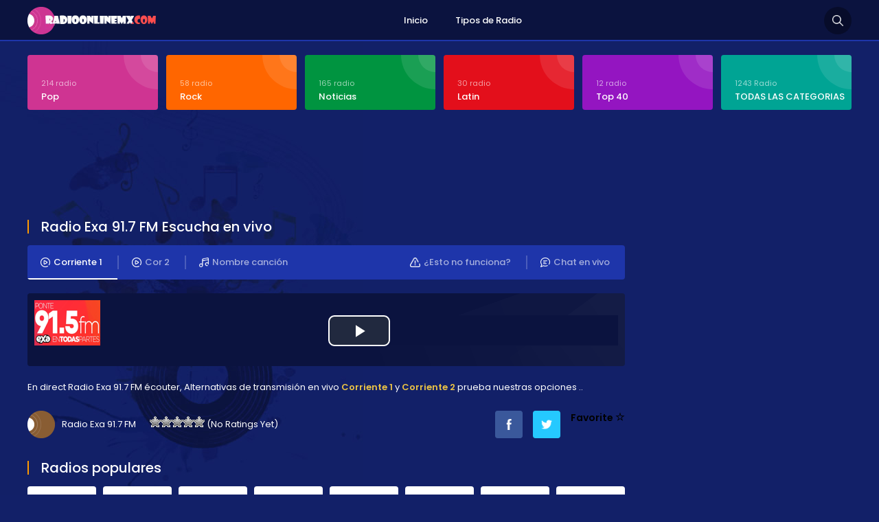

--- FILE ---
content_type: text/html; charset=UTF-8
request_url: http://www.radioonlinemx.com/2015/07/radio-exa-91-7-fm.html
body_size: 9618
content:
<!DOCTYPE html>
<html xmlns="https://www.w3.org/1999/xhtml">
<head><meta http-equiv="Content-Type" content="text/html; charset=utf-8">
<!-- This site was optimized by wpSEO (https://www.wpseo.org). -->
<title>Radio Exa 91.7 FM › Radio Online Mx en vivo, Emisoras de radio</title>
<meta name="description" content="Radio Exa 91.7 FM , Online Radio Exa 91.7 FM Radio en vivo internet" />
<meta name="robots" content="index, follow" />
<link rel="canonical" href="http://www.radioonlinemx.com/2015/07/radio-exa-91-7-fm.html" />
<meta http-equiv="content-language" content="es-MX" />
<meta name="viewport" content="width=device-width, initial-scale=1, user-scalable=no" />
<link href="https://fonts.googleapis.com/css?family=Poppins:400,700,600,300,500&display=swap&subset=latin,latin-ext" rel="stylesheet" />
<link href="https://fonts.googleapis.com/css?family=Oswald:400,700,300&display=swap&subset=latin-ext" rel="stylesheet" type="text/css">
<link href="//www.google-analytics.com/" rel="preconnect"/>
<link href="//www.googletagservices.com/" rel="dns-prefetch"/>
<link href="//www.google.com/" rel="dns-prefetch"/>
<link href="//tpc.googlesyndication.com/" rel="dns-prefetch"/>
<link href="//fonts.googleapis.com/" rel="dns-prefetch"/>
<link href="//ajax.cloudflare.com/" rel="dns-prefetch"/>
<link href="//www.googletagmanager.com/" rel="dns-prefetch"/>
<link href="//googleads.g.doubleclick.net/" rel="dns-prefetch"/>
<link href="//pagead2.googlesyndication.com" rel="dns-prefetch"/>
<script async src="https://pagead2.googlesyndication.com/pagead/js/adsbygoogle.js" type="44b707c7315ee997ca013093-text/javascript"></script>
<style>img:is([sizes="auto" i], [sizes^="auto," i]) { contain-intrinsic-size: 3000px 1500px }</style>
<link rel="alternate" type="application/rss+xml" title="Radio Online Mx en vivo, Emisoras de radio &raquo; Radio Exa 91.7 FM RSS de los comentarios" href="http://www.radioonlinemx.com/2015/07/radio-exa-91-7-fm.html/feed" />
<style id='classic-theme-styles-inline-css' type='text/css'>
/*! This file is auto-generated */
.wp-block-button__link{color:#fff;background-color:#32373c;border-radius:9999px;box-shadow:none;text-decoration:none;padding:calc(.667em + 2px) calc(1.333em + 2px);font-size:1.125em}.wp-block-file__button{background:#32373c;color:#fff;text-decoration:none}
</style>
<style id='global-styles-inline-css' type='text/css'>
:root{--wp--preset--aspect-ratio--square: 1;--wp--preset--aspect-ratio--4-3: 4/3;--wp--preset--aspect-ratio--3-4: 3/4;--wp--preset--aspect-ratio--3-2: 3/2;--wp--preset--aspect-ratio--2-3: 2/3;--wp--preset--aspect-ratio--16-9: 16/9;--wp--preset--aspect-ratio--9-16: 9/16;--wp--preset--color--black: #000000;--wp--preset--color--cyan-bluish-gray: #abb8c3;--wp--preset--color--white: #ffffff;--wp--preset--color--pale-pink: #f78da7;--wp--preset--color--vivid-red: #cf2e2e;--wp--preset--color--luminous-vivid-orange: #ff6900;--wp--preset--color--luminous-vivid-amber: #fcb900;--wp--preset--color--light-green-cyan: #7bdcb5;--wp--preset--color--vivid-green-cyan: #00d084;--wp--preset--color--pale-cyan-blue: #8ed1fc;--wp--preset--color--vivid-cyan-blue: #0693e3;--wp--preset--color--vivid-purple: #9b51e0;--wp--preset--gradient--vivid-cyan-blue-to-vivid-purple: linear-gradient(135deg,rgba(6,147,227,1) 0%,rgb(155,81,224) 100%);--wp--preset--gradient--light-green-cyan-to-vivid-green-cyan: linear-gradient(135deg,rgb(122,220,180) 0%,rgb(0,208,130) 100%);--wp--preset--gradient--luminous-vivid-amber-to-luminous-vivid-orange: linear-gradient(135deg,rgba(252,185,0,1) 0%,rgba(255,105,0,1) 100%);--wp--preset--gradient--luminous-vivid-orange-to-vivid-red: linear-gradient(135deg,rgba(255,105,0,1) 0%,rgb(207,46,46) 100%);--wp--preset--gradient--very-light-gray-to-cyan-bluish-gray: linear-gradient(135deg,rgb(238,238,238) 0%,rgb(169,184,195) 100%);--wp--preset--gradient--cool-to-warm-spectrum: linear-gradient(135deg,rgb(74,234,220) 0%,rgb(151,120,209) 20%,rgb(207,42,186) 40%,rgb(238,44,130) 60%,rgb(251,105,98) 80%,rgb(254,248,76) 100%);--wp--preset--gradient--blush-light-purple: linear-gradient(135deg,rgb(255,206,236) 0%,rgb(152,150,240) 100%);--wp--preset--gradient--blush-bordeaux: linear-gradient(135deg,rgb(254,205,165) 0%,rgb(254,45,45) 50%,rgb(107,0,62) 100%);--wp--preset--gradient--luminous-dusk: linear-gradient(135deg,rgb(255,203,112) 0%,rgb(199,81,192) 50%,rgb(65,88,208) 100%);--wp--preset--gradient--pale-ocean: linear-gradient(135deg,rgb(255,245,203) 0%,rgb(182,227,212) 50%,rgb(51,167,181) 100%);--wp--preset--gradient--electric-grass: linear-gradient(135deg,rgb(202,248,128) 0%,rgb(113,206,126) 100%);--wp--preset--gradient--midnight: linear-gradient(135deg,rgb(2,3,129) 0%,rgb(40,116,252) 100%);--wp--preset--font-size--small: 13px;--wp--preset--font-size--medium: 20px;--wp--preset--font-size--large: 36px;--wp--preset--font-size--x-large: 42px;--wp--preset--spacing--20: 0.44rem;--wp--preset--spacing--30: 0.67rem;--wp--preset--spacing--40: 1rem;--wp--preset--spacing--50: 1.5rem;--wp--preset--spacing--60: 2.25rem;--wp--preset--spacing--70: 3.38rem;--wp--preset--spacing--80: 5.06rem;--wp--preset--shadow--natural: 6px 6px 9px rgba(0, 0, 0, 0.2);--wp--preset--shadow--deep: 12px 12px 50px rgba(0, 0, 0, 0.4);--wp--preset--shadow--sharp: 6px 6px 0px rgba(0, 0, 0, 0.2);--wp--preset--shadow--outlined: 6px 6px 0px -3px rgba(255, 255, 255, 1), 6px 6px rgba(0, 0, 0, 1);--wp--preset--shadow--crisp: 6px 6px 0px rgba(0, 0, 0, 1);}:where(.is-layout-flex){gap: 0.5em;}:where(.is-layout-grid){gap: 0.5em;}body .is-layout-flex{display: flex;}.is-layout-flex{flex-wrap: wrap;align-items: center;}.is-layout-flex > :is(*, div){margin: 0;}body .is-layout-grid{display: grid;}.is-layout-grid > :is(*, div){margin: 0;}:where(.wp-block-columns.is-layout-flex){gap: 2em;}:where(.wp-block-columns.is-layout-grid){gap: 2em;}:where(.wp-block-post-template.is-layout-flex){gap: 1.25em;}:where(.wp-block-post-template.is-layout-grid){gap: 1.25em;}.has-black-color{color: var(--wp--preset--color--black) !important;}.has-cyan-bluish-gray-color{color: var(--wp--preset--color--cyan-bluish-gray) !important;}.has-white-color{color: var(--wp--preset--color--white) !important;}.has-pale-pink-color{color: var(--wp--preset--color--pale-pink) !important;}.has-vivid-red-color{color: var(--wp--preset--color--vivid-red) !important;}.has-luminous-vivid-orange-color{color: var(--wp--preset--color--luminous-vivid-orange) !important;}.has-luminous-vivid-amber-color{color: var(--wp--preset--color--luminous-vivid-amber) !important;}.has-light-green-cyan-color{color: var(--wp--preset--color--light-green-cyan) !important;}.has-vivid-green-cyan-color{color: var(--wp--preset--color--vivid-green-cyan) !important;}.has-pale-cyan-blue-color{color: var(--wp--preset--color--pale-cyan-blue) !important;}.has-vivid-cyan-blue-color{color: var(--wp--preset--color--vivid-cyan-blue) !important;}.has-vivid-purple-color{color: var(--wp--preset--color--vivid-purple) !important;}.has-black-background-color{background-color: var(--wp--preset--color--black) !important;}.has-cyan-bluish-gray-background-color{background-color: var(--wp--preset--color--cyan-bluish-gray) !important;}.has-white-background-color{background-color: var(--wp--preset--color--white) !important;}.has-pale-pink-background-color{background-color: var(--wp--preset--color--pale-pink) !important;}.has-vivid-red-background-color{background-color: var(--wp--preset--color--vivid-red) !important;}.has-luminous-vivid-orange-background-color{background-color: var(--wp--preset--color--luminous-vivid-orange) !important;}.has-luminous-vivid-amber-background-color{background-color: var(--wp--preset--color--luminous-vivid-amber) !important;}.has-light-green-cyan-background-color{background-color: var(--wp--preset--color--light-green-cyan) !important;}.has-vivid-green-cyan-background-color{background-color: var(--wp--preset--color--vivid-green-cyan) !important;}.has-pale-cyan-blue-background-color{background-color: var(--wp--preset--color--pale-cyan-blue) !important;}.has-vivid-cyan-blue-background-color{background-color: var(--wp--preset--color--vivid-cyan-blue) !important;}.has-vivid-purple-background-color{background-color: var(--wp--preset--color--vivid-purple) !important;}.has-black-border-color{border-color: var(--wp--preset--color--black) !important;}.has-cyan-bluish-gray-border-color{border-color: var(--wp--preset--color--cyan-bluish-gray) !important;}.has-white-border-color{border-color: var(--wp--preset--color--white) !important;}.has-pale-pink-border-color{border-color: var(--wp--preset--color--pale-pink) !important;}.has-vivid-red-border-color{border-color: var(--wp--preset--color--vivid-red) !important;}.has-luminous-vivid-orange-border-color{border-color: var(--wp--preset--color--luminous-vivid-orange) !important;}.has-luminous-vivid-amber-border-color{border-color: var(--wp--preset--color--luminous-vivid-amber) !important;}.has-light-green-cyan-border-color{border-color: var(--wp--preset--color--light-green-cyan) !important;}.has-vivid-green-cyan-border-color{border-color: var(--wp--preset--color--vivid-green-cyan) !important;}.has-pale-cyan-blue-border-color{border-color: var(--wp--preset--color--pale-cyan-blue) !important;}.has-vivid-cyan-blue-border-color{border-color: var(--wp--preset--color--vivid-cyan-blue) !important;}.has-vivid-purple-border-color{border-color: var(--wp--preset--color--vivid-purple) !important;}.has-vivid-cyan-blue-to-vivid-purple-gradient-background{background: var(--wp--preset--gradient--vivid-cyan-blue-to-vivid-purple) !important;}.has-light-green-cyan-to-vivid-green-cyan-gradient-background{background: var(--wp--preset--gradient--light-green-cyan-to-vivid-green-cyan) !important;}.has-luminous-vivid-amber-to-luminous-vivid-orange-gradient-background{background: var(--wp--preset--gradient--luminous-vivid-amber-to-luminous-vivid-orange) !important;}.has-luminous-vivid-orange-to-vivid-red-gradient-background{background: var(--wp--preset--gradient--luminous-vivid-orange-to-vivid-red) !important;}.has-very-light-gray-to-cyan-bluish-gray-gradient-background{background: var(--wp--preset--gradient--very-light-gray-to-cyan-bluish-gray) !important;}.has-cool-to-warm-spectrum-gradient-background{background: var(--wp--preset--gradient--cool-to-warm-spectrum) !important;}.has-blush-light-purple-gradient-background{background: var(--wp--preset--gradient--blush-light-purple) !important;}.has-blush-bordeaux-gradient-background{background: var(--wp--preset--gradient--blush-bordeaux) !important;}.has-luminous-dusk-gradient-background{background: var(--wp--preset--gradient--luminous-dusk) !important;}.has-pale-ocean-gradient-background{background: var(--wp--preset--gradient--pale-ocean) !important;}.has-electric-grass-gradient-background{background: var(--wp--preset--gradient--electric-grass) !important;}.has-midnight-gradient-background{background: var(--wp--preset--gradient--midnight) !important;}.has-small-font-size{font-size: var(--wp--preset--font-size--small) !important;}.has-medium-font-size{font-size: var(--wp--preset--font-size--medium) !important;}.has-large-font-size{font-size: var(--wp--preset--font-size--large) !important;}.has-x-large-font-size{font-size: var(--wp--preset--font-size--x-large) !important;}
:where(.wp-block-post-template.is-layout-flex){gap: 1.25em;}:where(.wp-block-post-template.is-layout-grid){gap: 1.25em;}
:where(.wp-block-columns.is-layout-flex){gap: 2em;}:where(.wp-block-columns.is-layout-grid){gap: 2em;}
:root :where(.wp-block-pullquote){font-size: 1.5em;line-height: 1.6;}
</style>
<!-- <link rel='stylesheet' id='wp-postratings-css' href='http://www.radioonlinemx.com/wp-content/plugins/wp-postratings/css/postratings-css.css?ver=1.91.2' type='text/css' media='all' /> -->
<link rel="stylesheet" type="text/css" href="//www.radioonlinemx.com/wp-content/cache/wpfc-minified/mcnuseq2/7uape.css" media="all"/>
<!-- <link rel='stylesheet' id='canliradyobiz-style-css' href='http://www.radioonlinemx.com/wp-content/themes/c/static/css/style.css?ver=1.0.2' type='text/css' media='screen' /> -->
<link rel="stylesheet" type="text/css" href="//www.radioonlinemx.com/wp-content/cache/wpfc-minified/ma5py48l/7uape.css" media="screen"/>
<!-- <link rel='stylesheet' id='simple-favorites-css' href='http://www.radioonlinemx.com/wp-content/plugins/favorites/assets/css/favorites.css?ver=2.3.6' type='text/css' media='all' /> -->
<link rel="stylesheet" type="text/css" href="//www.radioonlinemx.com/wp-content/cache/wpfc-minified/7ag3u8xs/7uape.css" media="all"/>
<script src='//www.radioonlinemx.com/wp-content/cache/wpfc-minified/7wnwfo9d/7uape.js' type="44b707c7315ee997ca013093-text/javascript"></script>
<!-- <script type="text/javascript" src="http://www.radioonlinemx.com/wp-includes/js/jquery/jquery.min.js?ver=3.7.1" id="jquery-core-js"></script> -->
<!-- <script type="text/javascript" src="http://www.radioonlinemx.com/wp-content/themes/c/static/js/canliradyo.js?ver=1.2.8" id="canliradyobiz-canliradyo-js"></script> -->
<script type="44b707c7315ee997ca013093-text/javascript" id="favorites-js-extra">
/* <![CDATA[ */
var favorites_data = {"ajaxurl":"http:\/\/www.radioonlinemx.com\/wp-admin\/admin-ajax.php","nonce":"dd34f3c836","favorite":"Favorite <i class=\"sf-icon-star-empty\"><\/i>","favorited":"Favorited <i class=\"sf-icon-star-full\"><\/i>","includecount":"","indicate_loading":"","loading_text":"Loading","loading_image":"","loading_image_active":"","loading_image_preload":"","cache_enabled":"1","button_options":{"button_type":"custom","custom_colors":false,"box_shadow":false,"include_count":false,"default":{"background_default":false,"border_default":false,"text_default":false,"icon_default":false,"count_default":false},"active":{"background_active":false,"border_active":false,"text_active":false,"icon_active":false,"count_active":false}},"authentication_modal_content":"<p>Please login to add favorites.<\/p><p><a href=\"#\" data-favorites-modal-close>Dismiss this notice<\/a><\/p>","authentication_redirect":"","dev_mode":"","logged_in":"","user_id":"0","authentication_redirect_url":"http:\/\/www.radioonlinemx.com\/wp-login.php"};
/* ]]> */
</script>
<script src='//www.radioonlinemx.com/wp-content/cache/wpfc-minified/95w3r2xd/7uape.js' type="44b707c7315ee997ca013093-text/javascript"></script>
<!-- <script type="text/javascript" src="http://www.radioonlinemx.com/wp-content/plugins/favorites/assets/js/favorites.min.js?ver=2.3.6" id="favorites-js"></script> -->
<link rel="shortcut icon" type="image/x-icon" href="http://www.radioonlinemx.com/wp-content/themes/c/favicon.ico" />			
<!-- Global site tag (gtag.js) - Google Analytics -->
<script async src="https://www.googletagmanager.com/gtag/js?id=UA-68546520-1" type="44b707c7315ee997ca013093-text/javascript"></script>
<script type="44b707c7315ee997ca013093-text/javascript">
window.dataLayer = window.dataLayer || [];
function gtag(){dataLayer.push(arguments);}
gtag('js', new Date());
gtag('config', 'UA-68546520-1');
</script>
</head>
<body>
<div class="canliradyo">
<!-- Start HEADER -->
<div id="header-wrap">
<div class="wrap">
<div id="header">
<div id="logo"><a href="http://www.radioonlinemx.com/" alt="Radio Online"><img src="http://www.radioonlinemx.com/wp-content/themes/c/static/images/logo.webp" alt="" /></a></div>
<div class="navigation">
<ul><li><a href="/">Inicio</a></li>
<li><a href="http://www.radioonlinemx.com/radyo-turleri">Tipos de Radio</a></li>
</ul>			</div>
<div class="search-icon"></div>
<div class="nav-icon"><span></span></div>
</div>
</div>
</div>
<div class="radio-search">
<div class="wrap">
<form role="search" method="get" id="searchform" action="http://www.radioonlinemx.com/">
<input type="text" placeholder="Busqueda de radio..." name="s">
<button id="send">Busqueda</button>
</form>
</div>
</div>
<!-- Finish HEADER -->
<div class="page-hero">
<div class="wrap">
<div class="hero-categories">
<div class="inner-6">
<ul>
<li><a href="http://www.radioonlinemx.com/c/pop"><span>214 radio</span><strong>Pop</strong></a></li>
<li><a href="http://www.radioonlinemx.com/c/rock"><span>58 radio</span><strong>Rock</strong></a></li>
<li><a href="http://www.radioonlinemx.com/c/noticias"><span>165 radio</span><strong>Noticias</strong></a></li>
<li><a href="http://www.radioonlinemx.com/c/latin"><span>30 radio</span><strong>Latin</strong></a></li>
<li><a href="http://www.radioonlinemx.com/c/top-40"><span>12 radio</span><strong>Top 40</strong></a></li>
<li><a href="http://www.radioonlinemx.com/radyo-turleri"><span>1243 Radio</span><strong>TODAS LAS CATEGORIAS</strong></a></li>					
</ul>
</div>
</div>
<div class="adv-right">
<!-- pub_adsens1 -->
<ins class="adsbygoogle pub_adsens1"
style="display:block"
data-ad-client="ca-pub-6301429388587389"
data-ad-slot="6230259920"</ins>
<script type="44b707c7315ee997ca013093-text/javascript">
(adsbygoogle = window.adsbygoogle || []).push({});
</script></div>
<div class="page-wrap">		
<div class="content">
<div class="w100"><h1 class="page-title"><span>Radio Exa 91.7 FM Escucha en vivo</span></h1><div class="listen-nav-wrap">
<div class="listen-nav">
<ul>
<li><a href="#" class="listen-nav-active yayinsec" rel="1"><img src="http://www.radioonlinemx.com/wp-content/themes/c/static/images/icon-air-2.png" alt="" />Corriente 1</a></li>
<li><a href="#" class="yayinsec" rel="2"><img src="http://www.radioonlinemx.com/wp-content/themes/c/static/images/icon-air.png" alt="" />Cor 2</a></li>			<li><a href="javascript:;" class="parcaadi"><img src="http://www.radioonlinemx.com/wp-content/themes/c/static/images/icon-music.png" alt="" />Nombre canción</a></li>
<li><a href="javascript: void open('http://www.radioonlinemx.com/sohbet', 'pop2', 'height=650,width=575,location=no,menubar=no,resizeable=no,scrollbars=no,status=no,toolbar=no,top=0,left=10');"><img src="http://www.radioonlinemx.com/wp-content/themes/c/static/images/icon-chat.png" alt="" />Chat en vivo</a></li>
<li><a href="javascript:;" class="tooogle" rel="calismiyor"><img src="http://www.radioonlinemx.com/wp-content/themes/c/static/images/icon-warning.png" alt="" />¿Esto no funciona?</a></li>
</ul>
</div>
</div>
<div class="sarkiad hidden"></div>
<div class="radio-player"></div>
<div class="page-text">En direct Radio Exa 91.7 FM écouter, Alternativas de transmisión en vivo <strong>Corriente 1</strong> y <strong>Corriente 2</strong> prueba nuestras opciones ..</div>
<div class="w100">
<div class="radio-rating">
<span>Radio Exa 91.7 FM</span>
<span><div id="post-ratings-402" class="post-ratings" data-nonce="77ec9f80d8"><img id="rating_402_1" src="http://www.radioonlinemx.com/wp-content/plugins/wp-postratings/images/stars_crystal/rating_off.gif" alt="1 Star" title="1 Star" onmouseover="if (!window.__cfRLUnblockHandlers) return false; current_rating(402, 1, '1 Star');" onmouseout="if (!window.__cfRLUnblockHandlers) return false; ratings_off(0, 0, 0);" onclick="if (!window.__cfRLUnblockHandlers) return false; rate_post();" onkeypress="if (!window.__cfRLUnblockHandlers) return false; rate_post();" style="cursor: pointer; border: 0px;" data-cf-modified-44b707c7315ee997ca013093-="" /><img id="rating_402_2" src="http://www.radioonlinemx.com/wp-content/plugins/wp-postratings/images/stars_crystal/rating_off.gif" alt="2 Stars" title="2 Stars" onmouseover="if (!window.__cfRLUnblockHandlers) return false; current_rating(402, 2, '2 Stars');" onmouseout="if (!window.__cfRLUnblockHandlers) return false; ratings_off(0, 0, 0);" onclick="if (!window.__cfRLUnblockHandlers) return false; rate_post();" onkeypress="if (!window.__cfRLUnblockHandlers) return false; rate_post();" style="cursor: pointer; border: 0px;" data-cf-modified-44b707c7315ee997ca013093-="" /><img id="rating_402_3" src="http://www.radioonlinemx.com/wp-content/plugins/wp-postratings/images/stars_crystal/rating_off.gif" alt="3 Stars" title="3 Stars" onmouseover="if (!window.__cfRLUnblockHandlers) return false; current_rating(402, 3, '3 Stars');" onmouseout="if (!window.__cfRLUnblockHandlers) return false; ratings_off(0, 0, 0);" onclick="if (!window.__cfRLUnblockHandlers) return false; rate_post();" onkeypress="if (!window.__cfRLUnblockHandlers) return false; rate_post();" style="cursor: pointer; border: 0px;" data-cf-modified-44b707c7315ee997ca013093-="" /><img id="rating_402_4" src="http://www.radioonlinemx.com/wp-content/plugins/wp-postratings/images/stars_crystal/rating_off.gif" alt="4 Stars" title="4 Stars" onmouseover="if (!window.__cfRLUnblockHandlers) return false; current_rating(402, 4, '4 Stars');" onmouseout="if (!window.__cfRLUnblockHandlers) return false; ratings_off(0, 0, 0);" onclick="if (!window.__cfRLUnblockHandlers) return false; rate_post();" onkeypress="if (!window.__cfRLUnblockHandlers) return false; rate_post();" style="cursor: pointer; border: 0px;" data-cf-modified-44b707c7315ee997ca013093-="" /><img id="rating_402_5" src="http://www.radioonlinemx.com/wp-content/plugins/wp-postratings/images/stars_crystal/rating_off.gif" alt="5 Stars" title="5 Stars" onmouseover="if (!window.__cfRLUnblockHandlers) return false; current_rating(402, 5, '5 Stars');" onmouseout="if (!window.__cfRLUnblockHandlers) return false; ratings_off(0, 0, 0);" onclick="if (!window.__cfRLUnblockHandlers) return false; rate_post();" onkeypress="if (!window.__cfRLUnblockHandlers) return false; rate_post();" style="cursor: pointer; border: 0px;" data-cf-modified-44b707c7315ee997ca013093-="" /> (No Ratings Yet)<br /><span class="post-ratings-text" id="ratings_402_text"></span></div><div id="post-ratings-402-loading" class="post-ratings-loading"><noscript><img src="http://www.radioonlinemx.com/wp-content/plugins/wp-postratings/images/loading.gif" width="16" height="16" class="post-ratings-image" /></noscript><img src='data:image/svg+xml,%3Csvg%20xmlns=%22http://www.w3.org/2000/svg%22%20viewBox=%220%200%2016%2016%22%3E%3C/svg%3E' data-src="http://www.radioonlinemx.com/wp-content/plugins/wp-postratings/images/loading.gif" width="16" height="16" class="lazyload post-ratings-image" />Cargando…</div></span>
</div>
<div class="radio-share">
<ul>
<li><a href="http://www.facebook.com/sharer/sharer.php?u=http://www.radioonlinemx.com/2015/07/radio-exa-91-7-fm.html" target="_blank" rel="nofollow"><img src="http://www.radioonlinemx.com/wp-content/themes/c/static/images/icon-facebook.png" alt="" class="btn-facebook" /></a></li>
<li><a href="http://twitter.com/home?status=Radio Exa 91.7 FM http://www.radioonlinemx.com/2015/07/radio-exa-91-7-fm.html" target="_blank" rel="nofollow"><img src="http://www.radioonlinemx.com/wp-content/themes/c/static/images/icon-twitter.png" alt="" class="btn-twitter" /></a></li>
<li><button class="simplefavorite-button" data-postid="402" data-siteid="1" data-groupid="1" data-favoritecount="0" style="">Favorite <i class="sf-icon-star-empty"></i></button></li>
</ul>
</div>
</div>
<div class="calismiyor hidden">
<div class="page-title"><span>¿Esto no funciona?</span></div>
<div class="contact-form">
<form action="javascript:;" method="post" id="dataform">
<input type="hidden" value="sorunbildir" name="action">
<input type="hidden" value="402" name="radyoid">
<div class="contact-inner">
<section class="w100">
<i>Informations succinctes sur le problème (opcional)</i>
<input type="text" name="aciklama" id="aciklama" class="input" maxlength="120" />
</section>
<section id="response">
</section>
<section><button id="send" class="button">INFORM</button></section>
<input type="hidden" id="_wpnonce" name="_wpnonce" value="9e6e9864e8" /><input type="hidden" name="_wp_http_referer" value="/2015/07/radio-exa-91-7-fm.html" />		</div>
</form>
</div>
</div>
<div class="page-title"><span>Radios populares</span></div><div class="latest-radios"><div class="inner-5"><ul><li><a href="http://www.radioonlinemx.com/2015/05/los-40-principales-101-7.html"><noscript><img src="http://www.radioonlinemx.com/wp-content/uploads/2015/05/los-40.png" alt="Los 40 Principales 101.7" /></noscript><img class="lazyload" src='data:image/svg+xml,%3Csvg%20xmlns=%22http://www.w3.org/2000/svg%22%20viewBox=%220%200%20210%20140%22%3E%3C/svg%3E' data-src="http://www.radioonlinemx.com/wp-content/uploads/2015/05/los-40.png" alt="Los 40 Principales 101.7" /><strong>Los 40 Principales 101.7</strong></a></li><li><a href="http://www.radioonlinemx.com/2015/06/amor-95-3-fm.html"><noscript><img src="http://www.radioonlinemx.com/wp-content/uploads/2015/06/amor.png" alt="Amor 95.3 FM" /></noscript><img class="lazyload" src='data:image/svg+xml,%3Csvg%20xmlns=%22http://www.w3.org/2000/svg%22%20viewBox=%220%200%20210%20140%22%3E%3C/svg%3E' data-src="http://www.radioonlinemx.com/wp-content/uploads/2015/06/amor.png" alt="Amor 95.3 FM" /><strong>Amor 95.3 FM</strong></a></li><li><a href="http://www.radioonlinemx.com/2015/06/noticias-mvs-102-5.html"><noscript><img src="http://www.radioonlinemx.com/wp-content/uploads/2015/06/noticias-mvs.png" alt="Noticias MVS 102.5" /></noscript><img class="lazyload" src='data:image/svg+xml,%3Csvg%20xmlns=%22http://www.w3.org/2000/svg%22%20viewBox=%220%200%20210%20140%22%3E%3C/svg%3E' data-src="http://www.radioonlinemx.com/wp-content/uploads/2015/06/noticias-mvs.png" alt="Noticias MVS 102.5" /><strong>Noticias MVS 102.5</strong></a></li><li><a href="http://www.radioonlinemx.com/2015/05/ke-buena.html"><noscript><img src="http://www.radioonlinemx.com/wp-content/uploads/2015/05/ke-buena-929.png" alt="Ke Buena" /></noscript><img class="lazyload" src='data:image/svg+xml,%3Csvg%20xmlns=%22http://www.w3.org/2000/svg%22%20viewBox=%220%200%20210%20140%22%3E%3C/svg%3E' data-src="http://www.radioonlinemx.com/wp-content/uploads/2015/05/ke-buena-929.png" alt="Ke Buena" /><strong>Ke Buena</strong></a></li><li><a href="http://www.radioonlinemx.com/2015/05/alfa-91-3-fm-radio.html"><noscript><img src="http://www.radioonlinemx.com/wp-content/uploads/2015/05/alfa.png" alt="Alfa 91.3 FM Radio" /></noscript><img class="lazyload" src='data:image/svg+xml,%3Csvg%20xmlns=%22http://www.w3.org/2000/svg%22%20viewBox=%220%200%20210%20140%22%3E%3C/svg%3E' data-src="http://www.radioonlinemx.com/wp-content/uploads/2015/05/alfa.png" alt="Alfa 91.3 FM Radio" /><strong>Alfa 91.3 FM Radio</strong></a></li><li><a href="http://www.radioonlinemx.com/2015/05/la-z-fm-107-3.html"><noscript><img src="http://www.radioonlinemx.com/wp-content/uploads/2015/05/la-z-fm.png" alt="La Z FM 107.3" /></noscript><img class="lazyload" src='data:image/svg+xml,%3Csvg%20xmlns=%22http://www.w3.org/2000/svg%22%20viewBox=%220%200%20210%20140%22%3E%3C/svg%3E' data-src="http://www.radioonlinemx.com/wp-content/uploads/2015/05/la-z-fm.png" alt="La Z FM 107.3" /><strong>La Z FM 107.3</strong></a></li><li><a href="http://www.radioonlinemx.com/2015/05/radio-universal-92-1.html"><noscript><img src="http://www.radioonlinemx.com/wp-content/uploads/2015/05/universal.png" alt="Radio Universal 92.1" /></noscript><img class="lazyload" src='data:image/svg+xml,%3Csvg%20xmlns=%22http://www.w3.org/2000/svg%22%20viewBox=%220%200%20210%20140%22%3E%3C/svg%3E' data-src="http://www.radioonlinemx.com/wp-content/uploads/2015/05/universal.png" alt="Radio Universal 92.1" /><strong>Radio Universal 92.1</strong></a></li><li><a href="http://www.radioonlinemx.com/2015/05/stereo-joya-93-7.html"><noscript><img src="http://www.radioonlinemx.com/wp-content/uploads/2015/05/stereo-joya.png" alt="Stereo Joya 93.7" /></noscript><img class="lazyload" src='data:image/svg+xml,%3Csvg%20xmlns=%22http://www.w3.org/2000/svg%22%20viewBox=%220%200%20210%20140%22%3E%3C/svg%3E' data-src="http://www.radioonlinemx.com/wp-content/uploads/2015/05/stereo-joya.png" alt="Stereo Joya 93.7" /><strong>Stereo Joya 93.7</strong></a></li><li><a href="http://www.radioonlinemx.com/2015/06/radio-disney-99-3.html"><noscript><img src="http://www.radioonlinemx.com/wp-content/uploads/2015/06/disney.png" alt="Radio Disney 99.3" /></noscript><img class="lazyload" src='data:image/svg+xml,%3Csvg%20xmlns=%22http://www.w3.org/2000/svg%22%20viewBox=%220%200%20210%20140%22%3E%3C/svg%3E' data-src="http://www.radioonlinemx.com/wp-content/uploads/2015/06/disney.png" alt="Radio Disney 99.3" /><strong>Radio Disney 99.3</strong></a></li><li><a href="http://www.radioonlinemx.com/2015/06/oye-89-7-fm.html"><noscript><img src="http://www.radioonlinemx.com/wp-content/uploads/2015/06/oye.png" alt="Oye 89.7 FM" /></noscript><img class="lazyload" src='data:image/svg+xml,%3Csvg%20xmlns=%22http://www.w3.org/2000/svg%22%20viewBox=%220%200%20210%20140%22%3E%3C/svg%3E' data-src="http://www.radioonlinemx.com/wp-content/uploads/2015/06/oye.png" alt="Oye 89.7 FM" /><strong>Oye 89.7 FM</strong></a></li><li><a href="http://www.radioonlinemx.com/2015/06/sabrosita-590-am.html"><noscript><img src="http://www.radioonlinemx.com/wp-content/uploads/2015/06/sabrosita.png" alt="Sabrosita 590 AM" /></noscript><img class="lazyload" src='data:image/svg+xml,%3Csvg%20xmlns=%22http://www.w3.org/2000/svg%22%20viewBox=%220%200%20210%20140%22%3E%3C/svg%3E' data-src="http://www.radioonlinemx.com/wp-content/uploads/2015/06/sabrosita.png" alt="Sabrosita 590 AM" /><strong>Sabrosita 590 AM</strong></a></li><li><a href="http://www.radioonlinemx.com/2015/06/beat-100-9-fm.html"><noscript><img src="http://www.radioonlinemx.com/wp-content/uploads/2015/06/beat-100-9.png" alt="Beat 100.9 FM" /></noscript><img class="lazyload" src='data:image/svg+xml,%3Csvg%20xmlns=%22http://www.w3.org/2000/svg%22%20viewBox=%220%200%20210%20140%22%3E%3C/svg%3E' data-src="http://www.radioonlinemx.com/wp-content/uploads/2015/06/beat-100-9.png" alt="Beat 100.9 FM" /><strong>Beat 100.9 FM</strong></a></li><li><a href="http://www.radioonlinemx.com/2015/05/exa-fm-104-9.html"><noscript><img src="http://www.radioonlinemx.com/wp-content/uploads/2015/05/exa-104-9.png" alt="Exa FM 104.9" /></noscript><img class="lazyload" src='data:image/svg+xml,%3Csvg%20xmlns=%22http://www.w3.org/2000/svg%22%20viewBox=%220%200%20210%20140%22%3E%3C/svg%3E' data-src="http://www.radioonlinemx.com/wp-content/uploads/2015/05/exa-104-9.png" alt="Exa FM 104.9" /><strong>Exa FM 104.9</strong></a></li><li><a href="http://www.radioonlinemx.com/2015/06/88-9-noticias.html"><noscript><img src="http://www.radioonlinemx.com/wp-content/uploads/2015/06/noticias.png" alt="88.9 Noticias" /></noscript><img class="lazyload" src='data:image/svg+xml,%3Csvg%20xmlns=%22http://www.w3.org/2000/svg%22%20viewBox=%220%200%20210%20140%22%3E%3C/svg%3E' data-src="http://www.radioonlinemx.com/wp-content/uploads/2015/06/noticias.png" alt="88.9 Noticias" /><strong>88.9 Noticias</strong></a></li><li><a href="http://www.radioonlinemx.com/2015/05/radio-formula-104-1.html"><noscript><img src="http://www.radioonlinemx.com/wp-content/uploads/2015/05/formula.png" alt="Radio Fórmula 104.1" /></noscript><img class="lazyload" src='data:image/svg+xml,%3Csvg%20xmlns=%22http://www.w3.org/2000/svg%22%20viewBox=%220%200%20210%20140%22%3E%3C/svg%3E' data-src="http://www.radioonlinemx.com/wp-content/uploads/2015/05/formula.png" alt="Radio Fórmula 104.1" /><strong>Radio Fórmula 104.1</strong></a></li><li><a href="http://www.radioonlinemx.com/2015/05/w-radio-96-9-fm.html"><noscript><img src="http://www.radioonlinemx.com/wp-content/uploads/2015/05/w-96-9.png" alt="W Radio 96.9 FM" /></noscript><img class="lazyload" src='data:image/svg+xml,%3Csvg%20xmlns=%22http://www.w3.org/2000/svg%22%20viewBox=%220%200%20210%20140%22%3E%3C/svg%3E' data-src="http://www.radioonlinemx.com/wp-content/uploads/2015/05/w-96-9.png" alt="W Radio 96.9 FM" /><strong>W Radio 96.9 FM</strong></a></li><li><a href="http://www.radioonlinemx.com/2017/02/reactor-fm-105-7.html"><noscript><img src="http://www.radioonlinemx.com/wp-content/uploads/2017/02/reactor.png" alt="Reactor FM 105.7" /></noscript><img class="lazyload" src='data:image/svg+xml,%3Csvg%20xmlns=%22http://www.w3.org/2000/svg%22%20viewBox=%220%200%20210%20140%22%3E%3C/svg%3E' data-src="http://www.radioonlinemx.com/wp-content/uploads/2017/02/reactor.png" alt="Reactor FM 105.7" /><strong>Reactor FM 105.7</strong></a></li><li><a href="http://www.radioonlinemx.com/2015/06/mix-106-5.html"><noscript><img src="http://www.radioonlinemx.com/wp-content/uploads/2015/06/mix.png" alt="Mix 106.5" /></noscript><img class="lazyload" src='data:image/svg+xml,%3Csvg%20xmlns=%22http://www.w3.org/2000/svg%22%20viewBox=%220%200%20210%20140%22%3E%3C/svg%3E' data-src="http://www.radioonlinemx.com/wp-content/uploads/2015/06/mix.png" alt="Mix 106.5" /><strong>Mix 106.5</strong></a></li><li><a href="http://www.radioonlinemx.com/2015/06/radio-felicidad-1180.html"><noscript><img src="http://www.radioonlinemx.com/wp-content/uploads/2015/06/felicidad.png" alt="Radio Felicidad 1180" /></noscript><img class="lazyload" src='data:image/svg+xml,%3Csvg%20xmlns=%22http://www.w3.org/2000/svg%22%20viewBox=%220%200%20210%20140%22%3E%3C/svg%3E' data-src="http://www.radioonlinemx.com/wp-content/uploads/2015/06/felicidad.png" alt="Radio Felicidad 1180" /><strong>Radio Felicidad 1180</strong></a></li><li><a href="http://www.radioonlinemx.com/2015/05/97-7-fm-stereo.html"><noscript><img src="http://www.radioonlinemx.com/wp-content/uploads/2015/05/97-7-df.png" alt="97.7 FM Stereo" /></noscript><img class="lazyload" src='data:image/svg+xml,%3Csvg%20xmlns=%22http://www.w3.org/2000/svg%22%20viewBox=%220%200%20210%20140%22%3E%3C/svg%3E' data-src="http://www.radioonlinemx.com/wp-content/uploads/2015/05/97-7-df.png" alt="97.7 FM Stereo" /><strong>97.7 FM Stereo</strong></a></li><li><a href="http://www.radioonlinemx.com/2016/02/la-ranchera-de-monterrey.html"><noscript><img src="http://www.radioonlinemx.com/wp-content/uploads/2016/02/ranchera-monterrey.png" alt="La Ranchera de Monterrey" /></noscript><img class="lazyload" src='data:image/svg+xml,%3Csvg%20xmlns=%22http://www.w3.org/2000/svg%22%20viewBox=%220%200%20210%20140%22%3E%3C/svg%3E' data-src="http://www.radioonlinemx.com/wp-content/uploads/2016/02/ranchera-monterrey.png" alt="La Ranchera de Monterrey" /><strong>La Ranchera de Monterrey</strong></a></li><li><a href="http://www.radioonlinemx.com/2015/06/rg-la-deportiva-690-am.html"><noscript><img src="http://www.radioonlinemx.com/wp-content/uploads/2015/06/rg690.png" alt="RG La Deportiva 690 AM" /></noscript><img class="lazyload" src='data:image/svg+xml,%3Csvg%20xmlns=%22http://www.w3.org/2000/svg%22%20viewBox=%220%200%20210%20140%22%3E%3C/svg%3E' data-src="http://www.radioonlinemx.com/wp-content/uploads/2015/06/rg690.png" alt="RG La Deportiva 690 AM" /><strong>RG La Deportiva 690 AM</strong></a></li><li><a href="http://www.radioonlinemx.com/2015/06/exitos-93-9-fm.html"><noscript><img src="http://www.radioonlinemx.com/wp-content/uploads/2015/06/KXOS_Exitos.png" alt="Exitos 93.9 FM" /></noscript><img class="lazyload" src='data:image/svg+xml,%3Csvg%20xmlns=%22http://www.w3.org/2000/svg%22%20viewBox=%220%200%20210%20140%22%3E%3C/svg%3E' data-src="http://www.radioonlinemx.com/wp-content/uploads/2015/06/KXOS_Exitos.png" alt="Exitos 93.9 FM" /><strong>Exitos 93.9 FM</strong></a></li><li><a href="http://www.radioonlinemx.com/2015/06/la-mas-perrona-1410.html"><noscript><img src="http://www.radioonlinemx.com/wp-content/uploads/2015/06/La-Más-Perrona-1410.png" alt="La Más Perrona 1410" /></noscript><img class="lazyload" src='data:image/svg+xml,%3Csvg%20xmlns=%22http://www.w3.org/2000/svg%22%20viewBox=%220%200%20210%20140%22%3E%3C/svg%3E' data-src="http://www.radioonlinemx.com/wp-content/uploads/2015/06/La-Más-Perrona-1410.png" alt="La Más Perrona 1410" /><strong>La Más Perrona 1410</strong></a></li><li><a href="http://www.radioonlinemx.com/2015/05/radio-pop-fm-98-7.html"><noscript><img src="http://www.radioonlinemx.com/wp-content/uploads/2015/05/popfm.png" alt="Radio Pop FM 98.7" /></noscript><img class="lazyload" src='data:image/svg+xml,%3Csvg%20xmlns=%22http://www.w3.org/2000/svg%22%20viewBox=%220%200%20210%20140%22%3E%3C/svg%3E' data-src="http://www.radioonlinemx.com/wp-content/uploads/2015/05/popfm.png" alt="Radio Pop FM 98.7" /><strong>Radio Pop FM 98.7</strong></a></li><li><a href="http://www.radioonlinemx.com/2015/06/romantica-1370-am.html"><noscript><img src="http://www.radioonlinemx.com/wp-content/uploads/2015/06/Romantica-1370.png" alt="Romantica 1370 AM" /></noscript><img class="lazyload" src='data:image/svg+xml,%3Csvg%20xmlns=%22http://www.w3.org/2000/svg%22%20viewBox=%220%200%20210%20140%22%3E%3C/svg%3E' data-src="http://www.radioonlinemx.com/wp-content/uploads/2015/06/Romantica-1370.png" alt="Romantica 1370 AM" /><strong>Romantica 1370 AM</strong></a></li><li><a href="http://www.radioonlinemx.com/2015/06/maxima-106-7-fm.html"><noscript><img src="http://www.radioonlinemx.com/wp-content/uploads/2015/06/maxima.png" alt="Maxima 106.7 FM" /></noscript><img class="lazyload" src='data:image/svg+xml,%3Csvg%20xmlns=%22http://www.w3.org/2000/svg%22%20viewBox=%220%200%20210%20140%22%3E%3C/svg%3E' data-src="http://www.radioonlinemx.com/wp-content/uploads/2015/06/maxima.png" alt="Maxima 106.7 FM" /><strong>Maxima 106.7 FM</strong></a></li><li><a href="http://www.radioonlinemx.com/2015/06/imagen-radio-105-5-fm.html"><noscript><img src="http://www.radioonlinemx.com/wp-content/uploads/2015/06/imagen.png" alt="Imagen Radio 105.5 Fm" /></noscript><img class="lazyload" src='data:image/svg+xml,%3Csvg%20xmlns=%22http://www.w3.org/2000/svg%22%20viewBox=%220%200%20210%20140%22%3E%3C/svg%3E' data-src="http://www.radioonlinemx.com/wp-content/uploads/2015/06/imagen.png" alt="Imagen Radio 105.5 Fm" /><strong>Imagen Radio 105.5 Fm</strong></a></li><li><a href="http://www.radioonlinemx.com/2015/06/fiesta-mexicana-92-3.html"><noscript><img src="http://www.radioonlinemx.com/wp-content/uploads/2015/06/fiesta-mexicana.png" alt="Fiesta Mexicana 92.3" /></noscript><img class="lazyload" src='data:image/svg+xml,%3Csvg%20xmlns=%22http://www.w3.org/2000/svg%22%20viewBox=%220%200%20210%20140%22%3E%3C/svg%3E' data-src="http://www.radioonlinemx.com/wp-content/uploads/2015/06/fiesta-mexicana.png" alt="Fiesta Mexicana 92.3" /><strong>Fiesta Mexicana 92.3</strong></a></li><li><a href="http://www.radioonlinemx.com/2015/05/azul-fm-radio.html"><noscript><img src="http://www.radioonlinemx.com/wp-content/uploads/2015/05/azul-df.png" alt="Azul FM Radio" /></noscript><img class="lazyload" src='data:image/svg+xml,%3Csvg%20xmlns=%22http://www.w3.org/2000/svg%22%20viewBox=%220%200%20210%20140%22%3E%3C/svg%3E' data-src="http://www.radioonlinemx.com/wp-content/uploads/2015/05/azul-df.png" alt="Azul FM Radio" /><strong>Azul FM Radio</strong></a></li><li><a href="http://www.radioonlinemx.com/2015/05/radio-magia-101-fm.html"><noscript><img src="http://www.radioonlinemx.com/wp-content/uploads/2015/05/Radio-Magia-101.png" alt="Radio Magia 101 Fm" /></noscript><img class="lazyload" src='data:image/svg+xml,%3Csvg%20xmlns=%22http://www.w3.org/2000/svg%22%20viewBox=%220%200%20210%20140%22%3E%3C/svg%3E' data-src="http://www.radioonlinemx.com/wp-content/uploads/2015/05/Radio-Magia-101.png" alt="Radio Magia 101 Fm" /><strong>Radio Magia 101 Fm</strong></a></li><li><a href="http://www.radioonlinemx.com/2015/05/la-poderosa-93-9.html"><noscript><img src="http://www.radioonlinemx.com/wp-content/uploads/2015/05/poderosa-leon.png" alt="La Poderosa 93.9" /></noscript><img class="lazyload" src='data:image/svg+xml,%3Csvg%20xmlns=%22http://www.w3.org/2000/svg%22%20viewBox=%220%200%20210%20140%22%3E%3C/svg%3E' data-src="http://www.radioonlinemx.com/wp-content/uploads/2015/05/poderosa-leon.png" alt="La Poderosa 93.9" /><strong>La Poderosa 93.9</strong></a></li><li><a href="http://www.radioonlinemx.com/2015/05/unam-radio-96-1.html"><noscript><img src="http://www.radioonlinemx.com/wp-content/uploads/2015/05/unam.png" alt="UNAM Radio 96.1" /></noscript><img class="lazyload" src='data:image/svg+xml,%3Csvg%20xmlns=%22http://www.w3.org/2000/svg%22%20viewBox=%220%200%20210%20140%22%3E%3C/svg%3E' data-src="http://www.radioonlinemx.com/wp-content/uploads/2015/05/unam.png" alt="UNAM Radio 96.1" /><strong>UNAM Radio 96.1</strong></a></li><li><a href="http://www.radioonlinemx.com/2015/05/radio-trece-1290-am.html"><noscript><img src="http://www.radioonlinemx.com/wp-content/uploads/2015/05/trece.png" alt="Radio Trece 1290 AM" /></noscript><img class="lazyload" src='data:image/svg+xml,%3Csvg%20xmlns=%22http://www.w3.org/2000/svg%22%20viewBox=%220%200%20210%20140%22%3E%3C/svg%3E' data-src="http://www.radioonlinemx.com/wp-content/uploads/2015/05/trece.png" alt="Radio Trece 1290 AM" /><strong>Radio Trece 1290 AM</strong></a></li><li><a href="http://www.radioonlinemx.com/2015/05/extasis-digital-105-9-fm.html"><noscript><img src="http://www.radioonlinemx.com/wp-content/uploads/2015/05/estasis-digital.png" alt="Éxtasis Digital 105.9 FM" /></noscript><img class="lazyload" src='data:image/svg+xml,%3Csvg%20xmlns=%22http://www.w3.org/2000/svg%22%20viewBox=%220%200%20210%20140%22%3E%3C/svg%3E' data-src="http://www.radioonlinemx.com/wp-content/uploads/2015/05/estasis-digital.png" alt="Éxtasis Digital 105.9 FM" /><strong>Éxtasis Digital 105.9 FM</strong></a></li><li><a href="http://www.radioonlinemx.com/2015/05/radio-fusion-90-1-fm.html"><noscript><img src="http://www.radioonlinemx.com/wp-content/uploads/2015/05/fusion.png" alt="Radio Fusion 90.1 FM" /></noscript><img class="lazyload" src='data:image/svg+xml,%3Csvg%20xmlns=%22http://www.w3.org/2000/svg%22%20viewBox=%220%200%20210%20140%22%3E%3C/svg%3E' data-src="http://www.radioonlinemx.com/wp-content/uploads/2015/05/fusion.png" alt="Radio Fusion 90.1 FM" /><strong>Radio Fusion 90.1 FM</strong></a></li><li><a href="http://www.radioonlinemx.com/2016/02/reporte-98-5.html"><noscript><img src="http://www.radioonlinemx.com/wp-content/uploads/2016/02/Reporte-98.5.png" alt="Reporte 98.5" /></noscript><img class="lazyload" src='data:image/svg+xml,%3Csvg%20xmlns=%22http://www.w3.org/2000/svg%22%20viewBox=%220%200%20210%20140%22%3E%3C/svg%3E' data-src="http://www.radioonlinemx.com/wp-content/uploads/2016/02/Reporte-98.5.png" alt="Reporte 98.5" /><strong>Reporte 98.5</strong></a></li><li><a href="http://www.radioonlinemx.com/2015/06/la-comadre-98-5-fm.html"><noscript><img src="http://www.radioonlinemx.com/wp-content/uploads/2015/06/comadre.png" alt="La Comadre 98.5 FM" /></noscript><img class="lazyload" src='data:image/svg+xml,%3Csvg%20xmlns=%22http://www.w3.org/2000/svg%22%20viewBox=%220%200%20210%20140%22%3E%3C/svg%3E' data-src="http://www.radioonlinemx.com/wp-content/uploads/2015/06/comadre.png" alt="La Comadre 98.5 FM" /><strong>La Comadre 98.5 FM</strong></a></li><li><a href="http://www.radioonlinemx.com/2015/05/radio-red-fm-88-1.html"><noscript><img src="http://www.radioonlinemx.com/wp-content/uploads/2015/05/la-octava.png" alt="Radio Red FM 88.1" /></noscript><img class="lazyload" src='data:image/svg+xml,%3Csvg%20xmlns=%22http://www.w3.org/2000/svg%22%20viewBox=%220%200%20210%20140%22%3E%3C/svg%3E' data-src="http://www.radioonlinemx.com/wp-content/uploads/2015/05/la-octava.png" alt="Radio Red FM 88.1" /><strong>Radio Red FM 88.1</strong></a></li><li><a href="http://www.radioonlinemx.com/2015/05/radio-red-am-1110.html"><noscript><img src="http://www.radioonlinemx.com/wp-content/uploads/2015/05/red-am-df.png" alt="Radio Red Am 1110" /></noscript><img class="lazyload" src='data:image/svg+xml,%3Csvg%20xmlns=%22http://www.w3.org/2000/svg%22%20viewBox=%220%200%20210%20140%22%3E%3C/svg%3E' data-src="http://www.radioonlinemx.com/wp-content/uploads/2015/05/red-am-df.png" alt="Radio Red Am 1110" /><strong>Radio Red Am 1110</strong></a></li><li><a href="http://www.radioonlinemx.com/2015/05/radio-centro-1030-am.html"><noscript><img src="http://www.radioonlinemx.com/wp-content/uploads/2015/05/centro-df.png" alt="Radio Centro 1030 AM" /></noscript><img class="lazyload" src='data:image/svg+xml,%3Csvg%20xmlns=%22http://www.w3.org/2000/svg%22%20viewBox=%220%200%20210%20140%22%3E%3C/svg%3E' data-src="http://www.radioonlinemx.com/wp-content/uploads/2015/05/centro-df.png" alt="Radio Centro 1030 AM" /><strong>Radio Centro 1030 AM</strong></a></li><li><a href="http://www.radioonlinemx.com/2015/05/tropicalisima-13-50-am.html"><noscript><img src="http://www.radioonlinemx.com/wp-content/uploads/2015/05/tropicalisima.png" alt="Tropicalísima 13-50 AM" /></noscript><img class="lazyload" src='data:image/svg+xml,%3Csvg%20xmlns=%22http://www.w3.org/2000/svg%22%20viewBox=%220%200%20210%20140%22%3E%3C/svg%3E' data-src="http://www.radioonlinemx.com/wp-content/uploads/2015/05/tropicalisima.png" alt="Tropicalísima 13-50 AM" /><strong>Tropicalísima 13-50 AM</strong></a></li><li><a href="http://www.radioonlinemx.com/2015/05/la-mejor-fm.html"><noscript><img src="http://www.radioonlinemx.com/wp-content/uploads/2015/05/la-mejor.png" alt="La Mejor FM" /></noscript><img class="lazyload" src='data:image/svg+xml,%3Csvg%20xmlns=%22http://www.w3.org/2000/svg%22%20viewBox=%220%200%20210%20140%22%3E%3C/svg%3E' data-src="http://www.radioonlinemx.com/wp-content/uploads/2015/05/la-mejor.png" alt="La Mejor FM" /><strong>La Mejor FM</strong></a></li><li><a href="http://www.radioonlinemx.com/2015/05/la-mexicana-radio.html"><noscript><img src="http://www.radioonlinemx.com/wp-content/uploads/2015/05/mexicana-aguascalientes.png" alt="La Mexicana Radio" /></noscript><img class="lazyload" src='data:image/svg+xml,%3Csvg%20xmlns=%22http://www.w3.org/2000/svg%22%20viewBox=%220%200%20210%20140%22%3E%3C/svg%3E' data-src="http://www.radioonlinemx.com/wp-content/uploads/2015/05/mexicana-aguascalientes.png" alt="La Mexicana Radio" /><strong>La Mexicana Radio</strong></a></li><li><a href="http://www.radioonlinemx.com/2015/05/ibero-fm-90-9.html"><noscript><img src="http://www.radioonlinemx.com/wp-content/uploads/2015/05/ibero.png" alt="Ibero FM 90.9" /></noscript><img class="lazyload" src='data:image/svg+xml,%3Csvg%20xmlns=%22http://www.w3.org/2000/svg%22%20viewBox=%220%200%20210%20140%22%3E%3C/svg%3E' data-src="http://www.radioonlinemx.com/wp-content/uploads/2015/05/ibero.png" alt="Ibero FM 90.9" /><strong>Ibero FM 90.9</strong></a></li><li><a href="http://www.radioonlinemx.com/2015/05/stereo-uno-101-3-fm.html"><noscript><img src="http://www.radioonlinemx.com/wp-content/uploads/2015/05/stereo-uno.png" alt="Stereo Uno 101.3 FM" /></noscript><img class="lazyload" src='data:image/svg+xml,%3Csvg%20xmlns=%22http://www.w3.org/2000/svg%22%20viewBox=%220%200%20210%20140%22%3E%3C/svg%3E' data-src="http://www.radioonlinemx.com/wp-content/uploads/2015/05/stereo-uno.png" alt="Stereo Uno 101.3 FM" /><strong>Stereo Uno 101.3 FM</strong></a></li><li><a href="http://www.radioonlinemx.com/2015/05/xeq-radio-940.html"><noscript><img src="http://www.radioonlinemx.com/wp-content/uploads/2015/05/ke-buena-940.png" alt="XEQ Radio 940" /></noscript><img class="lazyload" src='data:image/svg+xml,%3Csvg%20xmlns=%22http://www.w3.org/2000/svg%22%20viewBox=%220%200%20210%20140%22%3E%3C/svg%3E' data-src="http://www.radioonlinemx.com/wp-content/uploads/2015/05/ke-buena-940.png" alt="XEQ Radio 940" /><strong>XEQ Radio 940</strong></a></li><li><a href="http://www.radioonlinemx.com/2015/05/el-fonografo-1150-am.html"><noscript><img src="http://www.radioonlinemx.com/wp-content/uploads/2015/05/fonografo.png" alt="El Fonografo 1150 AM" /></noscript><img class="lazyload" src='data:image/svg+xml,%3Csvg%20xmlns=%22http://www.w3.org/2000/svg%22%20viewBox=%220%200%20210%20140%22%3E%3C/svg%3E' data-src="http://www.radioonlinemx.com/wp-content/uploads/2015/05/fonografo.png" alt="El Fonografo 1150 AM" /><strong>El Fonografo 1150 AM</strong></a></li></ul></div></div>
<h2 class="page-title"><span>Radio Exa 91.7 FM escuchar</span></h2>
<div class="page-text page-show-hide">
<!-- You can start editing here. -->
<!-- If comments are open, but there are no comments. -->
<div id="respond" class="comment-respond">
<h3 id="reply-title" class="comment-reply-title">Deja un comentario <small><a rel="nofollow" id="cancel-comment-reply-link" href="/2015/07/radio-exa-91-7-fm.html#respond" style="display:none;">Cancelar respuesta</a></small></h3><form action="http://www.radioonlinemx.com/wp-comments-post.php" method="post" id="commentform" class="comment-form"><p class="comment-notes"><span id="email-notes">Tu dirección de correo electrónico no será publicada.</span> <span class="required-field-message">Los campos obligatorios están marcados con <span class="required">*</span></span></p><p class="comment-form-comment"><label for="comment">Comentario <span class="required">*</span></label> <textarea id="comment" name="comment" cols="45" rows="8" maxlength="65525" required="required"></textarea></p><p class="comment-form-author"><label for="author">Nombre</label> <input id="author" name="author" type="text" value="" size="30" maxlength="245" autocomplete="name" /></p>
<p class="comment-form-email"><label for="email">Correo electrónico</label> <input id="email" name="email" type="text" value="" size="30" maxlength="100" aria-describedby="email-notes" autocomplete="email" /></p>
<p class="comment-form-url"><label for="url">Web</label> <input id="url" name="url" type="text" value="" size="30" maxlength="200" autocomplete="url" /></p>
<p class="form-submit"><input name="submit" type="submit" id="submit" class="submit" value="Publicar comentario" /> <input type='hidden' name='comment_post_ID' value='402' id='comment_post_ID' />
<input type='hidden' name='comment_parent' id='comment_parent' value='0' />
</p></form>	</div><!-- #respond -->
<p>Radio Exa 91.7 FM , Online Radio Exa 91.7 FM  Radio en vivo internet <span id="more-402"></span></p><button class="simplefavorite-button" data-postid="402" data-siteid="1" data-groupid="1" data-favoritecount="0" style="">Favorite <i class="sf-icon-star-empty"></i></button></div>
<div class="action-toggle show"><span><a href="#">MÁS</a></span></div>
<div class="action-toggle hide hidden"><span><a href="#">MENOS</a></span></div>
</div>
</div>
<div class="sidebar">
<div class="adv-right">
<!-- pub_adsens2 -->
<ins class="adsbygoogle pub_adsens2"
style="display:block"
data-ad-client="ca-pub-6301429388587389"
data-ad-slot="6230259920"</ins>
<script type="44b707c7315ee997ca013093-text/javascript">
(adsbygoogle = window.adsbygoogle || []).push({});
</script></div>
<div class="page-title"><span>Radios similaires</span></div>
<div class="radio-list radio-similar">
<div class="inner-7">
<ul>
<li><a href="http://www.radioonlinemx.com/2015/06/imagen-radio-105-5-fm.html"><noscript><img src="http://www.radioonlinemx.com/wp-content/uploads/2015/06/imagen.png" alt="Imagen Radio 105.5 Fm" /></noscript><img class="lazyload" src='data:image/svg+xml,%3Csvg%20xmlns=%22http://www.w3.org/2000/svg%22%20viewBox=%220%200%20210%20140%22%3E%3C/svg%3E' data-src="http://www.radioonlinemx.com/wp-content/uploads/2015/06/imagen.png" alt="Imagen Radio 105.5 Fm" /><strong>Imagen Radio 105.5 Fm</strong><span>Baja California</span></a></li>
<li><a href="http://www.radioonlinemx.com/2016/07/radio-formula-1150-am-mexicali.html"><noscript><img src="http://www.radioonlinemx.com/wp-content/uploads/2016/07/Radio-Formula-1150-AM-Mexicali.png" alt="Radio Formula 1150 AM Mexicali" /></noscript><img class="lazyload" src='data:image/svg+xml,%3Csvg%20xmlns=%22http://www.w3.org/2000/svg%22%20viewBox=%220%200%20210%20140%22%3E%3C/svg%3E' data-src="http://www.radioonlinemx.com/wp-content/uploads/2016/07/Radio-Formula-1150-AM-Mexicali.png" alt="Radio Formula 1150 AM Mexicali" /><strong>Radio Formula 1150 AM Mexicali</strong><span>Baja California</span></a></li>
<li><a href="http://www.radioonlinemx.com/2016/07/la-gran-d-1050-am-mexicali.html"><noscript><img src="http://www.radioonlinemx.com/wp-content/uploads/2016/07/La-Gran-D-1050-AM-Mexicali.png" alt="La Gran D 1050 AM Mexicali" /></noscript><img class="lazyload" src='data:image/svg+xml,%3Csvg%20xmlns=%22http://www.w3.org/2000/svg%22%20viewBox=%220%200%20210%20140%22%3E%3C/svg%3E' data-src="http://www.radioonlinemx.com/wp-content/uploads/2016/07/La-Gran-D-1050-AM-Mexicali.png" alt="La Gran D 1050 AM Mexicali" /><strong>La Gran D 1050 AM Mexicali</strong><span>Baja California</span></a></li>
<li><a href="http://www.radioonlinemx.com/2016/07/la-rocola-990-am-mexicali.html"><noscript><img src="http://www.radioonlinemx.com/wp-content/uploads/2016/07/La-Rocola-990-AM-Mexicali.png" alt="La Rocola 990 AM Mexicali" /></noscript><img class="lazyload" src='data:image/svg+xml,%3Csvg%20xmlns=%22http://www.w3.org/2000/svg%22%20viewBox=%220%200%20210%20140%22%3E%3C/svg%3E' data-src="http://www.radioonlinemx.com/wp-content/uploads/2016/07/La-Rocola-990-AM-Mexicali.png" alt="La Rocola 990 AM Mexicali" /><strong>La Rocola 990 AM Mexicali</strong><span>Baja California</span></a></li>
<li><a href="http://www.radioonlinemx.com/2016/07/radio-mexicana-910-am-mexicali.html"><noscript><img src="http://www.radioonlinemx.com/wp-content/uploads/2016/07/Radio-Mexicana-910-AM-Mexicali.png" alt="Radio Mexicana 910 AM Mexicali" /></noscript><img class="lazyload" src='data:image/svg+xml,%3Csvg%20xmlns=%22http://www.w3.org/2000/svg%22%20viewBox=%220%200%20210%20140%22%3E%3C/svg%3E' data-src="http://www.radioonlinemx.com/wp-content/uploads/2016/07/Radio-Mexicana-910-AM-Mexicali.png" alt="Radio Mexicana 910 AM Mexicali" /><strong>Radio Mexicana 910 AM Mexicali</strong><span>Baja California</span></a></li>
<li><a href="http://www.radioonlinemx.com/2016/07/radio-frontera-820-am-mexicali.html"><noscript><img src="http://www.radioonlinemx.com/wp-content/uploads/2016/07/Radio-Frontera-820-AM-Mexicali.png" alt="Radio Frontera 820 AM Mexicali" /></noscript><img class="lazyload" src='data:image/svg+xml,%3Csvg%20xmlns=%22http://www.w3.org/2000/svg%22%20viewBox=%220%200%20210%20140%22%3E%3C/svg%3E' data-src="http://www.radioonlinemx.com/wp-content/uploads/2016/07/Radio-Frontera-820-AM-Mexicali.png" alt="Radio Frontera 820 AM Mexicali" /><strong>Radio Frontera 820 AM Mexicali</strong><span>Baja California</span></a></li>
<li><a href="http://www.radioonlinemx.com/2016/07/cadena-800-tijuana.html"><noscript><img src="http://www.radioonlinemx.com/wp-content/uploads/2016/07/Cadena-800-Tijuana.png" alt="Cadena 800 Tijuana" /></noscript><img class="lazyload" src='data:image/svg+xml,%3Csvg%20xmlns=%22http://www.w3.org/2000/svg%22%20viewBox=%220%200%20210%20140%22%3E%3C/svg%3E' data-src="http://www.radioonlinemx.com/wp-content/uploads/2016/07/Cadena-800-Tijuana.png" alt="Cadena 800 Tijuana" /><strong>Cadena 800 Tijuana</strong><span>Baja California</span></a></li>
<li><a href="http://www.radioonlinemx.com/2016/07/la-dinamica-105-9-fm-mexicali.html"><noscript><img src="http://www.radioonlinemx.com/wp-content/uploads/2016/07/La-Dinámica-105.9-FM-Mexicali.png" alt="La Dinámica 105.9 FM Mexicali" /></noscript><img class="lazyload" src='data:image/svg+xml,%3Csvg%20xmlns=%22http://www.w3.org/2000/svg%22%20viewBox=%220%200%20210%20140%22%3E%3C/svg%3E' data-src="http://www.radioonlinemx.com/wp-content/uploads/2016/07/La-Dinámica-105.9-FM-Mexicali.png" alt="La Dinámica 105.9 FM Mexicali" /><strong>La Dinámica 105.9 FM Mexicali</strong><span>Baja California</span></a></li>
<li><a href="http://www.radioonlinemx.com/2016/07/max-fm-105-7-fm-tecate.html"><noscript><img src="http://www.radioonlinemx.com/wp-content/uploads/2016/07/Max-FM-105.7-FM-Tecate.png" alt="Max FM 105.7 FM Tecate" /></noscript><img class="lazyload" src='data:image/svg+xml,%3Csvg%20xmlns=%22http://www.w3.org/2000/svg%22%20viewBox=%220%200%20210%20140%22%3E%3C/svg%3E' data-src="http://www.radioonlinemx.com/wp-content/uploads/2016/07/Max-FM-105.7-FM-Tecate.png" alt="Max FM 105.7 FM Tecate" /><strong>Max FM 105.7 FM Tecate</strong><span>Baja California</span></a></li>
<li><a href="http://www.radioonlinemx.com/2016/07/radio-universidad-104-1-fm-mexicali.html"><noscript><img src="http://www.radioonlinemx.com/wp-content/uploads/2016/06/Mighty-1090.png" alt="Radio Universidad 104.1 FM Mexicali" /></noscript><img class="lazyload" src='data:image/svg+xml,%3Csvg%20xmlns=%22http://www.w3.org/2000/svg%22%20viewBox=%220%200%20210%20140%22%3E%3C/svg%3E' data-src="http://www.radioonlinemx.com/wp-content/uploads/2016/06/Mighty-1090.png" alt="Radio Universidad 104.1 FM Mexicali" /><strong>Radio Universidad 104.1 FM Mexicali</strong><span>Baja California</span></a></li>
</ul>
</div>
</div>
</div></div>
<div class="page-title"><span>Radio Online</span></div>
<div class="info-text">Bienvenido a nuestro sitio web.</div>
</div>
</div>
<!-- CONTENT -->
<div class="footer">
<div class="wrap">
<div class="footer-flags">
<div class="inner-5">
<ul>
<li><a href="http://www.escuchar-radio.net/"><noscript><img src="/wp-content/themes/c/static/images/flags/Argentina.png" alt=""></noscript><img class="lazyload" src='data:image/svg+xml,%3Csvg%20xmlns=%22http://www.w3.org/2000/svg%22%20viewBox=%220%200%20210%20140%22%3E%3C/svg%3E' data-src="/wp-content/themes/c/static/images/flags/Argentina.png" alt=""><span>radios online</span></a></li>
<li><a href="https://www.emisorasenvivo.com/"><noscript><img src="/wp-content/themes/c/static/images/flags/Colombia.png" alt=""></noscript><img class="lazyload" src='data:image/svg+xml,%3Csvg%20xmlns=%22http://www.w3.org/2000/svg%22%20viewBox=%220%200%20210%20140%22%3E%3C/svg%3E' data-src="/wp-content/themes/c/static/images/flags/Colombia.png" alt=""><span>radio colombia</span></a></li>
</ul>
</div>
</div>
</div>
<div class="footer-social-media">
</div>
<div class="footer-links">
<ul><li><a href="/">Inicio</a></li>
<li><a href="http://www.radioonlinemx.com/radyo-turleri">Tipos de Radio</a></li>
</ul>
</div>
<div class="copyright">
<span>Todos los derechos reservados © 2020 Buena calidad gratis <a href="http://www.radioonlinemx.com/">Radio</a></span>
</div>
</div>
<!-- FOOTER -->
</div>
<script type="speculationrules">
{"prefetch":[{"source":"document","where":{"and":[{"href_matches":"\/*"},{"not":{"href_matches":["\/wp-*.php","\/wp-admin\/*","\/wp-content\/uploads\/*","\/wp-content\/*","\/wp-content\/plugins\/*","\/wp-content\/themes\/c\/*","\/*\\?(.+)"]}},{"not":{"selector_matches":"a[rel~=\"nofollow\"]"}},{"not":{"selector_matches":".no-prefetch, .no-prefetch a"}}]},"eagerness":"conservative"}]}
</script>
<noscript><style>.lazyload{display:none;}</style></noscript><script data-noptimize="1" type="44b707c7315ee997ca013093-text/javascript">window.lazySizesConfig=window.lazySizesConfig||{};window.lazySizesConfig.loadMode=1;</script><script async data-noptimize="1" src='http://www.radioonlinemx.com/wp-content/plugins/autoptimize/classes/external/js/lazysizes.min.js?ao_version=3.1.13' type="44b707c7315ee997ca013093-text/javascript"></script><script type="44b707c7315ee997ca013093-text/javascript" id="wp-postratings-js-extra">
/* <![CDATA[ */
var ratingsL10n = {"plugin_url":"http:\/\/www.radioonlinemx.com\/wp-content\/plugins\/wp-postratings","ajax_url":"http:\/\/www.radioonlinemx.com\/wp-admin\/admin-ajax.php","text_wait":"Por favor, valora solo 1 elemento cada vez.","image":"stars_crystal","image_ext":"gif","max":"5","show_loading":"1","show_fading":"1","custom":"0"};
var ratings_mouseover_image=new Image();ratings_mouseover_image.src="http://www.radioonlinemx.com/wp-content/plugins/wp-postratings/images/stars_crystal/rating_over.gif";;
/* ]]> */
</script>
<script type="44b707c7315ee997ca013093-text/javascript" src="http://www.radioonlinemx.com/wp-content/plugins/wp-postratings/js/postratings-js.js?ver=1.91.2" id="wp-postratings-js"></script>
<script type="44b707c7315ee997ca013093-text/javascript" id="canliradyobiz-radyo-js-extra">
/* <![CDATA[ */
var data = {"ajaxurl":"http:\/\/www.radioonlinemx.com\/wp-admin\/admin-ajax.php","radyo":"402","temaurl":"http:\/\/www.radioonlinemx.com\/wp-content\/themes\/c"};
/* ]]> */
</script>
<script type="44b707c7315ee997ca013093-text/javascript" src="http://www.radioonlinemx.com/wp-content/themes/c/static/js/radyo.js?ver=1.0.2" id="canliradyobiz-radyo-js"></script>
<script src="/cdn-cgi/scripts/7d0fa10a/cloudflare-static/rocket-loader.min.js" data-cf-settings="44b707c7315ee997ca013093-|49" defer></script></body>
</html><!-- WP Fastest Cache file was created in 0.165 seconds, on October 15, 2025 @ 7:38 am -->

--- FILE ---
content_type: text/html; charset=utf-8
request_url: https://www.google.com/recaptcha/api2/aframe
body_size: 249
content:
<!DOCTYPE HTML><html><head><meta http-equiv="content-type" content="text/html; charset=UTF-8"></head><body><script nonce="ZgPTIvJtJoFwEEJdRe7YmA">/** Anti-fraud and anti-abuse applications only. See google.com/recaptcha */ try{var clients={'sodar':'https://pagead2.googlesyndication.com/pagead/sodar?'};window.addEventListener("message",function(a){try{if(a.source===window.parent){var b=JSON.parse(a.data);var c=clients[b['id']];if(c){var d=document.createElement('img');d.src=c+b['params']+'&rc='+(localStorage.getItem("rc::a")?sessionStorage.getItem("rc::b"):"");window.document.body.appendChild(d);sessionStorage.setItem("rc::e",parseInt(sessionStorage.getItem("rc::e")||0)+1);localStorage.setItem("rc::h",'1769635930042');}}}catch(b){}});window.parent.postMessage("_grecaptcha_ready", "*");}catch(b){}</script></body></html>

--- FILE ---
content_type: text/css
request_url: http://www.radioonlinemx.com/wp-content/cache/wpfc-minified/ma5py48l/7uape.css
body_size: 5448
content:
html, body, div, span, applet, object, iframe, h1, h2, h3, h4, h5, h6, p, blockquote, pre, a, abbr, acronym, address, big, cite, code, del, dfn, em, font, img, ins, kbd, q, s, samp, small, strike, strong, sub, sup, tt, var, b, u, i, center, dl, dt, dd, ol, ul, li, fieldset, form, label, legend, table, caption, tbody, tfoot, thead, tr, th, td { margin: 0; padding: 0; border: 0; outline: 0; font-size: 100%; vertical-align: baseline; }
body { line-height: 1; }
ol, ul { list-style: none; }
blockquote, q { quotes: none; }
:focus {	outline: 0;}
ins {	text-decoration: none;}
del {	text-decoration: line-through;}
table { border-collapse: collapse; border-spacing: 0; }
ul, li { float:left; display:inline; }
h1, h2, h3, h4, h5 { font-weight:normal; }
i, em { font-style:normal; }
button, select { border:none; margin:0; padding:0; background:transparent; }
* { box-sizing:border-box; -webkit-box-sizing:border-box; -moz-box-sizing:border-box; } body { margin:0; color:#FFF; font-size:13px; font-family:Poppins, Arial; line-height:20px; -webkit-text-size-adjust:100%; background:#122068 url(//www.radioonlinemx.com/wp-content/themes/c/static/images/bg.jpg) no-repeat 0 60px; }
*::-moz-selection { background:rgba(0, 0, 0, 0.2); }
*::selection { background:rgba(0, 0, 0, 0.2); }
a { color:#FFF; text-decoration:none;  }
a:hover { color:#F90; text-decoration:none; }
input, textarea, select { float:left; font-size:13px; margin:0; font-family:Poppins, Arial; border-radius:0; border:0; -webkit-appearance:none; }
button { border:none; padding:0; margin:0; cursor:pointer; border-radius:0; font-family:Poppins, Arial; font-weight:600; font-size:14px; }
.input { width:100%; height:40px; padding:0 11px; border:1px solid rgba(255, 255, 255, 0.2); transition:ease 0.3s; background-color:transparent; color:#BBB; border-radius:5px; }
.input:focus { border-color:#3ECE7E !important; box-shadow:0 0 20px rgba(0, 0, 0, 0.2); }
.select { padding-right:29px; background:url(//www.radioonlinemx.com/wp-content/themes/c/static/images/arrow-select.png) no-repeat right center / auto 5px; box-shadow: none; -webkit-appearance:none; -moz-appearance:none; appearance:none; }
textarea.input { padding-top:10px !important; padding-bottom:10px !important; }
.button { float:none; height:40px; line-height:40px; display:inline-block; padding:0 35px; cursor:pointer; border:none; color:#FFF; background-color:#F90; transition:all 0.2s; border-radius:5px; }
.button:hover { background-color:#002A79; box-shadow:inset 0 -2px 0 rgba(0, 0, 0, 0.4); }
.checkbox { margin:3px 7px 0px 0px; } 
.canliradyo { float:left; width:100%; padding-top:60px; position:relative; }
.wrap { margin:0 auto; width:100%; max-width:1200px; min-height:10px; position:relative; }
.tac { text-align:center; }
.tar { text-align:right; }
.fl { float:left !important; }
.fr { float:right !important; }
.fn { float:none !important; }
.w100 { float:left; width:100% !important; }
.w50 { float:left; width:50%; }
.mt30 { margin-top:30px; } #header-wrap { position:fixed; top:0; left:0; right:0; height:60px; background-color:#0B133F; box-shadow:inset 0 -2px 0 #1E35AA; z-index:2000; }
#header { float:left; width:100%; position:relative; }
#logo { float:left; margin-top:10px; z-index:240; }
#logo a { float:left; position:relative; }
#logo a:hover { opacity:0.8; }
#logo a img { float:left; height:40px; }
.nav-icon { display:none; }
.navigation { position:absolute; left:188px; right:120px; top:0; z-index:200; font-weight:500; text-align:center; }
.navigation ul { float:none; display:inline-block; }
.navigation li { margin:0 20px; position:relative; }
.navigation li > a { float:left; position:relative; color:#FFF; line-height:60px; z-index:10; }
.navigation li:hover > a , .navigation li > a.active { box-shadow:inset 0 2px 0 #FFF; }
.navigation li span { display:none; position:absolute; top:58px; left:50%; width:360px; padding:20px; margin-left:-180px; background-color:#F90; box-shadow:0 5px 30px rgba(0, 0, 0, 0.15); text-align:left; border-radius:0 0 5px 5px; border-top:2px solid #FFF; }
.navigation li span::before { 
content:"";
border-bottom:4px solid transparent;
border-left:10px solid transparent;
border-right:10px solid transparent;
height: 0;
position: absolute;
width:0;
left:50%;
top:-5px;
margin-left:-10px;
border-bottom-color:#FFF;
}
.navigation li:last-child span { left:auto; right:-20px; }
.navigation li:last-child span::before { left:auto; right:30px; }
.navigation li span a { float:left; width:50%; padding:10px 10px 10px 15px; position:relative; transition:all 0.2s; color:#FFF !important; border-top:1px solid rgba(0, 0, 0, 0.1); }
.navigation li span a:hover { background-color:rgba(0, 0, 0, 0.1); }
.login-icon { float:right; margin:10px 0 0 20px; position:relative; }
.login-icon a { float:left; width:40px; height:40px; position:relative; background:rgba(0, 0, 0, 0.33) url(//www.radioonlinemx.com/wp-content/themes/c/static/images/icon-user.png) no-repeat center / 16px; text-indent:-9999px; border-radius:50%; }
.login-icon a:hover , .search-icon:hover { background-size:18px; }
.search-icon { float:right; width:40px; height:40px; margin-top:10px; position:relative; background:rgba(0, 0, 0, 0.33) url(//www.radioonlinemx.com/wp-content/themes/c/static/images/icon-search.png) no-repeat center / 16px; cursor:pointer; border-radius:50%; }
.search-icon-close { background-image:url(//www.radioonlinemx.com/wp-content/themes/c/static/images/icon-close-2.png); background-size:18px !important; }
.radio-search { position:fixed; top:60px; left:0; right:0; background-color:#080D2C; z-index:1990; box-shadow:0 0 30px rgba(0, 42, 121, 0.4); display:none; }
.radio-search input { width:100%; height:60px; padding:0 80px 0 0; background-color:transparent; font-size:20px; color:rgba(255, 255, 255, 0.5); line-height:60px; border-radius:0; transition:all 0.3s; }
.radio-search input:focus { color:#FFF; }
.radio-search button { position:absolute; right:0; top:10px; width:60px; height:40px; background:#1E35AA url(//www.radioonlinemx.com/wp-content/themes/c/static/images/icon-search.png) no-repeat center / 20px; text-indent:-9999px; border-radius:4px; }
.radio-search button:hover { background-color:#F90; background-size:18px; opacity:1; }  .footer { float:left; width:100%; padding-top:60px; background-color:#0B133F; position:relative; text-align:center; box-shadow:inset 0 2px 0 #1E35AA; } .footer a { color:#FFF; }
.footer a:hover { text-decoration:underline; }
.footer-flags { float:left; width:100%; }
.footer-flags ul { width:100%; }
.footer-flags li { width:16.66667%; padding:0 5px 10px 5px; }
.footer-flags li a { float:left; width:100%; }
.footer-flags li a:hover { color:#F90; }
.footer-flags li a img { float:left; height:24px; margin-right:10px; }
.footer-flags li a span { float:left; line-height:24px; }
.footer-social-media { float:left; width:100%; }
.footer-social-media ul { float:none; display:inline-block; }
.footer-social-media li { padding-right:20px; }
.footer-social-media li:last-child { padding-right:0; }
.footer-social-media li a { float:left; border:1px solid rgba(255, 255, 255, 0.2); border-radius:50%; transition:all 0.2s; }
.footer-social-media li a:hover { border-color:#FFF; }
.footer-social-media li a img { float:left; height:50px; margin:-1px; }
.footer-links { float:left; width:100%; margin:36px 0 44px 0; line-height:40px; }
.footer-links ul { float:none; display:inline-block; }
.footer-links li { padding-right:30px; }
.footer-links li:last-child { padding-right:0; }
.footer-links li a { float:left; }
.copyright { float:left; width:100%; padding:45px 0; color:rgba(255, 255, 255, 0.6); background:url(//www.radioonlinemx.com/wp-content/themes/c/static/images/line.png) repeat-x 0 0; }
.copyright section { display:inline-block; }
.copyright section a { float:left; margin-right:40px; }
.copyright section a:last-child { margin-right:0; }
.copyright span { float:left; width:100%; margin-top:10px; }
.copyright span a { font-weight:600; } .page-hero { float:left; width:100%; padding-bottom:100px; }
.top-30 { padding-top:30px; }
.bottom-30 { padding-bottom:30px; }
.hero-categories { float:left; width:100%; margin-top:20px; }
.hero-categories ul { width:100%; }
.hero-categories li { width:16.66667%; padding:0 6px 12px 6px; }
.hero-categories li a { float:left; width:100%; padding:21px 10px 9px 20px; background-color:#CF3492; border-radius:4px; position:relative; overflow:hidden; transition:all 0.25s; }
.hero-categories li a:hover { color:#FFF; box-shadow:inset 0 -2px 0 rgba(255, 255, 255, 0.5); }
.hero-categories li:nth-child(6n+2) a { background-color:#F60; }
.hero-categories li:nth-child(6n+3) a { background-color:#009440; }
.hero-categories li:nth-child(6n+4) a { background-color:#E30F1B; }
.hero-categories li:nth-child(6n+5) a { background-color:#9415C1; }
.hero-categories li:nth-child(6n+6) a { background-color:#00A494; }
.hero-categories ul li a::before , .hero-categories ul li a::after { content:""; position:absolute; top:-25px; right:-25px; width:50px; height:50px; background-color:rgba(255, 255, 255, 0.1); border-radius:50%; transition:all 0.25s; }
.hero-categories ul li a::after { top:-50px; right:-50px; width:100px; height:100px; }
.hero-categories ul li a:hover::before , .hero-categories ul li a:hover::after { background-color:rgba(255, 255, 255, 0.3); }
.hero-categories ul li a span { float:left; width:100%; padding-top:10px; font-size:11px; opacity:0.6; }
.hero-categories ul li a strong { float:left; width:100%; font-weight:500; white-space:nowrap; overflow:hidden; }
.category-list { margin-top:0; }
.category-list li { width:25%; padding:0 10px 20px 10px; }
.page-title { float:left; width:100%; margin:33px 0 17px 0; position:relative; font-weight:500; }
.page-title span { float:left; padding-left:20px; font-size:20px; box-shadow:inset 2px 0 0 #F90; }
.page-title a { float:right; padding-right:15px; margin:3px 0 -3px 0; background:url(//www.radioonlinemx.com/wp-content/themes/c/static/images/arrow-right.png) no-repeat right center / 5px 10px; opacity:0.5; transition:all 0.2s; }
.page-title a:hover { padding-right:12px; opacity:1; color:#FFF; }
.page-text { float:left; width:100%; margin:-7px 0 22px 0; line-height:25px; position:relative; }
.page-text strong , .page-text b { font-weight:600; color:#eac245; }
.page-text ul { width:100%; padding-left:15px; margin-bottom:20px; }
.page-text li { width:100%; padding-left:20px; position:relative; }
.page-text li::before { content:""; position:absolute; top:9px; left:0; width:7px; height:7px; background-color:#F90; border-radius:50%; }
.img-left { float:left; margin:5px 20px 20px 0; border-radius:6px; }
.img-right { float:right; width:50%; max-width:300px; margin:0 0 20px 20px; border-radius:6px; }
.warning-404 { float:left; width:100%; margin:30px 0 40px 0; }
.warning-404 img { float:left; width:100%; max-width:323px; }
.show , .hide { float:left; width:100%; height:30px; text-align:center; position:relative; font-weight:500; line-height:28px; }
.show::before , .hide::before { content:""; position:absolute; top:50%; left:0; right:0; height:1px; background-color:rgba(255, 255, 255, 0.2); }
.show span , .hide span { display:inline-block; padding:0 20px; background-color:#122068; position:relative; }
.show a , .hide a { float:left; height:30px; padding:0 20px; transition:all 0.3s; border:1px solid rgba(255, 255, 255, 0.3); border-radius:15px; color:rgba(255, 255, 255, 0.75); }
.show a:hover , .hide a:hover { border-color:#FFF; color:#FFF; }
.hidden { display:none; }
.page-show-hide { height:200px; overflow:hidden; }
.page-show-hide.active { height:inherit; }
.adv-right { float:left; width:100%; margin-top:25px; text-align:center; }
.adv-right img { display:inline-block; width:100%; max-width:300px; border-radius:3px; }
.adv-player img { max-width:360px; }
.page-wrap { float:left; width:100%; padding-right:330px; }
.content { float:left; width:100%; }
.sidebar { float:right; width:300px; margin-right:-330px; }
.inner-10 { margin:0 -10px; }
.inner-7 { margin:0 -7px; }
.inner-6 { margin:0 -6px; }
.inner-5 { margin:0 -5px; }
.inner-2 { margin:0 -2px; }
.radio-list { float:left; width:100%; }
.radio-list ul { width:100%; display:flex; flex-flow:row wrap; }
.radio-list ul li { width:25%; padding:0 7px; margin-bottom:15px; position:relative; }
.radio-similar ul li { width:100%; }
.radio-list ul li a { float:left; width:100%; height:60px; padding-left:82px; position:relative; transition:all 0.3s; }
.radio-list ul li a::after { content:""; position:absolute; bottom:0; right:0; left:95px; height:1px; background-color:rgba(255, 255, 255, 0.1); transition:all 0.25s; }
.radio-list ul li a:hover::after { background-color:#F90; }
.radio-list ul li a img { position:absolute; top:50%; left:0; max-width:80px; height:60px; padding:8px; margin-top:-30px; border-radius:4px; border:2px solid #FFF; z-index:2; transition:all 0.2s; background-color:#FFF; }
.radio-list ul li a:hover img { border-color:#F90; }
.radio-list ul li a strong { float:left; width:100%; padding-top:11px; font-weight:500; white-space:nowrap; overflow:hidden; }
.radio-list ul li a span { float:left; width:100%; font-size:11px; opacity:0.5; }
.radio-apps { float:left; width:100%; padding:29px 29px 29px 119px; margin:40px 0 10px 0; position:relative; border:1px solid rgba(255, 255, 255, 0.1); background:url(//www.radioonlinemx.com/wp-content/themes/c/static/images/lines.png) no-repeat right bottom; border-radius:4px; }
.radio-apps::before { content:""; position:absolute; top:29px;  left:-1px; bottom:29px; width:2px; background-color:#F90; }
.radio-apps > img { float:left; width:60px; margin-left:-90px; border-radius:20%; }
.radio-apps .page-title { margin:8px 0 12px 0; }
.radio-apps section { float:left; width:100%; margin-top:12px; margin-bottom:-10px; }
.radio-apps section a { float:left; padding:0 30px 0 20px; margin-bottom:10px; margin-right:20px; background-color:#000; border-radius:7px; }
.radio-apps section a:last-child { margin-right:0; }
.radio-apps section a:hover { opacity:0.7; }
.radio-apps section a img { float:left; height:50px; }
.latest-radios { float:left; width:100%; text-align:center; }
.latest-radios ul { width:100%; display:flex; flex-flow:row wrap; }
.latest-radios li { width:12.5%; padding:0 5px 10px 5px; position:relative; }
.latest-radios li:hover { z-index:5; }
.latest-radios li a { float:left; width:100%; }
.latest-radios li a img { float:left; width:100%; padding:11px; border:2px solid #FFF; border-radius:4px; transition:all 0.25s; background-color:#FFF; }
.latest-radios li a:hover img { border-color:#F90; }
.latest-radios li a strong { float:left; width:100%; padding:8px 0 7px 0; font-weight:500; font-size:12px; line-height:15px; transition:all 0.25s; }
.info-text { float:left; width:100%; margin:-6px 0 0 0; position:relative; color:rgba(255, 255, 255, 0.75); line-height:24px; }
.info-text a { font-weight:600; }
.info-text a:hover { text-decoration:underline; }
.listen-nav-wrap { float:left; height:50px; width:100%; margin-bottom:20px; position:relative; }
.listen-nav { float:left; height:50px; width:100%; position:relative; background-color:#1E35AA; border-radius:4px; overflow:hidden; }
.listen-nav ul { width:100%; position:relative; z-index:100; }
.listen-nav li:nth-last-child(-n+2) { float:right; }
.listen-nav li:last-child { margin:0; }
.listen-nav li::after { content:""; float:right; width:2px; height:20px; margin-top:15px; background-color:rgba(255, 255, 255, 0.2); }
.listen-nav li:nth-last-child(2)::after , .listen-nav li:nth-last-child(3)::after { display:none; }
.listen-nav li a { float:left; height:50px; padding:0 22px; color:rgba(255, 255, 255, 0.6); font-weight:500; line-height:50px; position:relative; transition:all 0.25s; }
.listen-nav li a:hover { color:#FFF; box-shadow:inset 0 -2px 0 #FFF; }
.listen-nav li a.listen-nav-active { box-shadow:inset 0 -2px 0 #FFF; color:#FFF; }
.listen-nav li a img { float:left; height:50px; padding:18px 0; margin:0 5px 0 -3px; }
.radio-player { float:left; width:100%; height:106px; padding:10px; margin-bottom:25px; position:relative; background:#0B133F url(//www.radioonlinemx.com/wp-content/themes/c/static/images/lines.png) no-repeat right bottom / auto 100%; border-radius:4px; }
.radio-player-logo { position:absolute; top:50%; left:20px; width:96px; height:66px; margin-top:-33px; border-radius:6px; }
.radio-rating { float:left; padding-left:40px; line-height:40px; }
.radio-rating::before { content:""; float:left; width:40px; height:40px; margin-left:-40px; background:url(//www.radioonlinemx.com/wp-content/themes/c/static/images/icon-broadcasting.png) no-repeat center / 40px; }
.radio-rating span { float:left; padding:0 10px; }
.radio-rating span strong { color:#eac245; font-weight:600; }
.radio-rating section { float:left; width:115px; height:20px; margin-top:9px; background:url(//www.radioonlinemx.com/wp-content/themes/c/static/images/star.png) repeat-x 0 center / 23px 20px; }
.radio-rating section em { float:left; height:100%; background:url(//www.radioonlinemx.com/wp-content/themes/c/static/images/star-active.png) repeat-x 0 center / 23px 20px; }
.radio-share { float:right; }
.radio-share li { padding-right:15px; }
.radio-share li:last-child { padding-right:0; }
.radio-share li a { float:left; height:40px; border:1px solid rgba(255, 255, 255, 0.15); line-height:38px; position:relative; border-radius:4px; }
.radio-share li a img { float:left; height:40px; margin:-1px; border-radius:4px; }
.radio-share li a img.btn-facebook { background-color:#3A589B; }
.radio-share li a img.btn-twitter { background-color:#25C9FF; }
.radio-share li a span { float:left; padding:0 14px; } .spacer { float:left; width:100%; height:2px; margin:5px 0 30px 0; background-color:rgba(255, 255, 255, 0.1); }
.contact-form { float:left; width:100%; margin-bottom:30px; }
.contact-form { max-width:400px; }
.contact-form .contact-inner { display:flex; flex-flow:row wrap; }
.contact-form section { float:left; padding:0 10px 15px 10px; position:relative; flex:1; flex-basis:50%; }
.contact-form .w100 { flex-basis:100%; }
.contact-form section:last-child { padding-bottom:0; }
.contact-form section i { display:block; margin:1px 0 4px 0; }
.contact-form section a { float:left; padding-right:20px; margin-right:20px; margin-top:10px; border-right:1px solid rgba(255, 255, 255, 0.2); }
.contact-form section a:last-child { padding-right:0; margin-right:0; border-right:0; }
.contact-form section .button  { width:100%; margin-top:25px; }
.login-form section .button  { margin-top:10px; } .contact-form a.refresh { float:left; width:40px; height:40px; text-indent:-9999px; background:url(//www.radioonlinemx.com/wp-content/themes/c/static/images/refresh.png) no-repeat center center; background-size:24px; border:1px solid #999; border-radius:5px; }
.contact-form a:hover.refresh { border-color:rgba(255, 255, 255, 0.5); }
.static-text { font-size:15px; font-weight:300; line-height:30px; } .pages { float:left; width:100%; margin-top:10px; text-align:center; }
.pages ul { float:none; display:inline-block; }
.pages li { padding:0 5px; }
.pages li a { float:left; min-width:40px; padding:0 14px; font-weight:500; line-height:40px; box-shadow:inset 0 -1px 0 rgba(255, 255, 255, 0.1); transition:all 0.3s; border-radius:4px; }
.pages li a:hover { border-color:#2075D7; }
.pages li a.current { box-shadow:inset 0 -2px 0 #F90; background-image:linear-gradient(180deg,rgba(0, 0, 0, 0.0),#181733); color:#F90; } .pub_adsens1 { width: 300px; height: 250px; }
@media(min-width: 500px) { .pub_adsens1 { width: 468px; height: 60px; } }
@media(min-width: 850px) { .pub_adsens1 { width: 728px; height: 90px; } }
@media(min-width: 1000px) { .pub_adsens1 { width: 970px; height: 90px; } }
.pub_adsens2 { width: 300px; height: 250px; }
@media(min-width: 500px) { .pub_adsens2 { width: 300px; height: 300px; } }
@media(min-width: 850px) { .pub_adsens2 { width: 300px; height: 300px; } }
@media(min-width: 1000px) { .pub_adsens2 { width: 300px; height: 600px; } }
@media only screen and (max-width:1240px) {
.wrap { width:980px; }
.page-hero { float:left; width:100%; padding-bottom:60px; }
.latest-radios li { width:16.66667%; }
.radio-apps { padding:19px 19px 19px 99px; margin:25px 0 0 0; }
.radio-apps > img { margin-left:-80px; }
.hero-categories li { width:33.33334%; }
.footer-flags li { width:20%; }
}
@media only screen and (max-width:1023px) {
body { background-size:90% auto; }
.wrap { float:left; width:100%; padding:0 20px; }
#header-wrap { position:absolute; }
#header-wrap .wrap { padding:0; }
#logo { margin-left:15px; }
#logo a img { padding:5px 0; }
.login-icon { margin:10px 10px 0 10px; }
.radio-search { position:absolute; }
.radio-search input { font-size:14px; }
.radio-search button { right:10px; }
.nav-icon { float:right; width:60px; height:60px; position:relative; cursor:pointer; transition:all 0.3s; z-index:3000; display:block; }
.nav-icon-close::before { 
content:"";
border-bottom:4px solid transparent;
border-left:10px solid transparent;
border-right:10px solid transparent;
height: 0;
bottom:2px;
left:50%;
position: absolute;
width:0;
margin-left:-10px;
border-bottom-color:#1E35AA;
}
.nav-icon span { position:absolute; top:50%; left:20px; width:20px; height:2px; margin-top:-1px; background-color:#FFF; transition:all 0.3s; border-radius:2px; }
.nav-icon span::before { content:""; position:absolute; top:-6px; right:3px; left:0; height:2px; background-color:#FFF; transition:all 0.3s; border-radius:2px; }
.nav-icon span::after { content:""; position:absolute; bottom:-6px; right:6px; left:0; height:2px; background-color:#FFF; transition:all 0.3s; border-radius:2px; }
.nav-icon-close span { background-color:transparent; }
.nav-icon-close span::before { 
-webkit-transform:rotate(-135deg);
-moz-transform:rotate(-135deg);
-o-transform:rotate(-135deg);
-ms-transform:rotate(-135deg);
transform:rotate(-135deg);
top:0;
left:0 !important;
right:0 !important;
background-color:#F90;
}
.nav-icon-close span::after { 
-webkit-transform:rotate(135deg);
-moz-transform:rotate(135deg);
-o-transform:rotate(135deg);
-ms-transform:rotate(135deg);
transform:rotate(135deg);
bottom:0;
left:0 !important;
right:0 !important;
background-color:#F90;
}
.navigation { display:none; left:0; right:0; top:58px; padding:20px; background-color:#070C28; border-top:2px solid #1E35AA; box-shadow:0 10px 40px rgba(0, 0, 0, 0.4); }
.navigation ul { float:left; width:100%; border-top:1px solid rgba(255, 255, 255, 0.04); }
.navigation li { width:100%; margin:0; border-bottom:1px solid rgba(255, 255, 255, 0.04); }
.navigation li.nav-multi::after { content:""; position:absolute; top:0; right:0; width:40px; height:50px; background:url(//www.radioonlinemx.com/wp-content/themes/c/static/images/arrow-white-down.png) no-repeat center 52%; background-size:14px auto; opacity:0.5; }
.navigation li > a { width:100%; padding:0 20px; line-height:50px; text-align:left; box-shadow:none !important; }
.navigation li span { float:left; width:100% !important; margin:0 0 20px 0; position:relative; top:auto; left:auto; right:auto !important; box-shadow:none; border-radius:5px; }
.navigation li span::before { left:35px; margin-left:-10px; border-bottom-color:#FFF; }
.hero-categories { margin-bottom:-10px; }
.hero-categories li a { padding:1px 10px 9px 15px; }
.footer { padding-top:30px; }
.footer-links { margin:16px 0 24px 0; }
.copyright { padding:30px 0; }
.copyright section a { margin-right:20px; }
.copyright span { font-size:11px; }
.page-wrap { padding-right:0; }
.sidebar { width:100%; margin-right:0; }
.page-title { margin-top:23px; }
.page-hero { background:none; }
.category-list li a { padding:21px 10px 9px 20px !important; }
.radio-similar ul li { width:50%; }
.footer-flags li { width:25%; }
}
@media only screen and (max-width:767px) {
.hero-categories li { width:33.33334%; }
.hero-categories ul li a { padding-top:11px; }
.hero-categories ul li a span { display:none; }
.category-list ul li a span { display:block; }
.radio-list ul li { width:20%; }
.radio-list ul li a { height:auto; padding-left:0; padding-bottom:10px; }
.radio-list ul li a::after { left:0; }
.radio-list ul li a img { float:left; width:100%; max-width:initial; position:static; height:auto; margin-top:0; }
.radio-list ul li a strong { padding-top:6px; font-size:11px; text-align:center; }
.radio-list ul li a span { display:none; }
.latest-radios li { width:20%; }
.latest-radios li a strong { font-size:11px; }
.listen-nav { margin-bottom:15px; white-space:nowrap; overflow-x:scroll; overflow-y:hidden; }
.listen-nav ul { float:none; height:40px; display:block; }
.listen-nav li { float:none !important; display:inline-block; }
.listen-nav li:nth-last-child(2)::after , .listen-nav li:nth-last-child(3)::after { display:block; }
.listen-nav li:last-child::after { display:none; }
.listen-nav li:nth-last-child(2) a { padding-right:20px; }
.radio-player { height:60px; margin:0; border-radius:0; position:fixed; bottom:0; left:0; z-index:1900; }
.radio-player-logo { left:10px; width:58px; height:40px; margin-top:-20px; }
}
@media only screen and (max-width:640px) {
.radio-list ul li { width:25%; }
.radio-rating { width:100%; }
.radio-share { width:100%; margin-top:15px; }
.category-list li { width:50%; }
.footer-flags li { width:33.33334%; }
}
@media only screen and (max-width:540px) {
body { background-size:100% auto; background-position:0 0; }
.latest-radios li { width:25%; }
.radio-apps section a { width:100%; margin-right:0; }
.contact-form section { flex-basis:100%; }
.contact-form section .button  { margin-top:5px; }
.footer-flags li { width:50%; font-size:11px; }
}
@media only screen and (max-width:420px) {
.radio-list ul li { width:33.33334%; }
.latest-radios li { width:33.33334%; }
.footer-links li { padding-right:15px; }
}
@media only screen and (max-width:375px) {
.navigation li span a { width:100%; }
}
@media only screen and (max-width:360px) {
#logo a img { padding:8px 0; }
} .icheckbox_minimal-pink,
.iradio_minimal-pink {
display: inline-block;
*display: inline;
vertical-align: middle;
margin: 0;
padding: 0;
width: 18px;
height: 18px;
background: url(//www.radioonlinemx.com/wp-content/themes/c/static/css/pink.png) no-repeat;
border: none;
cursor: pointer;
}
.icheckbox_minimal-pink {
background-position: 0 0;
}
.icheckbox_minimal-pink.hover {
background-position: -20px 0;
}
.icheckbox_minimal-pink.checked {
background-position: -40px 0;
}
.icheckbox_minimal-pink.disabled {
background-position: -60px 0;
cursor: default;
}
.icheckbox_minimal-pink.checked.disabled {
background-position: -80px 0;
}
.iradio_minimal-pink {
background-position: -100px 0;
}
.iradio_minimal-pink.hover {
background-position: -120px 0;
}
.iradio_minimal-pink.checked {
background-position: -140px 0;
}
.iradio_minimal-pink.disabled {
background-position: -160px 0;
cursor: default;
}
.iradio_minimal-pink.checked.disabled {
background-position: -180px 0;
} @media (-o-min-device-pixel-ratio: 5/4), (-webkit-min-device-pixel-ratio: 1.25), (min-resolution: 120dpi), (min-resolution: 1.25dppx) {
.icheckbox_minimal-pink,
.iradio_minimal-pink {
background-image: url(//www.radioonlinemx.com/wp-content/themes/c/static/css/pink@2x.png);
-webkit-background-size: 200px 20px;
background-size: 200px 20px;
}
}

--- FILE ---
content_type: application/javascript
request_url: http://www.radioonlinemx.com/player/video9.min.js
body_size: 42400
content:
!function(t,e){"object"==typeof exports&&"undefined"!=typeof module?module.exports=e():"function"==typeof define&&define.amd?define(e):t.videojs=e()}(this,function(){function t(t,e){me(t).forEach(function(n){return e(t[n],n)})}function e(t,e){var n=arguments.length>2&&void 0!==arguments[2]?arguments[2]:0;return me(t).reduce(function(n,r){return e(n,t[r],r)},n)}function n(e){for(var n=arguments.length,r=Array(n>1?n-1:0),o=1;o<n;o++)r[o-1]=arguments[o];return Object.assign?Object.assign.apply(Object,[e].concat(r)):(r.forEach(function(n){n&&t(n,function(t,n){e[n]=t})}),e)}function r(t){return!!t&&"object"===(void 0===t?"undefined":pe(t))}function o(t){return r(t)&&"[object Object]"===ge.call(t)&&t.constructor===Object}function i(t){return t.replace(/\n\r?\s*/g,"")}function s(t,e){if(!t||!e)return"";if("function"==typeof Lt.getComputedStyle){var n=Lt.getComputedStyle(t);return n?n[e]:""}return t.currentStyle[e]||""}function a(t){return"string"==typeof t&&/\S/.test(t)}function l(t){if(/\s/.test(t))throw new Error("class has illegal whitespace characters")}function c(t){return new RegExp("(^|\\s)"+t+"($|\\s)")}function u(){return Wt===Lt.document&&void 0!==Wt.createElement}function h(t){return r(t)&&1===t.nodeType}function p(){try{return Lt.parent!==Lt.self}catch(t){return!0}}function d(t){return function(e,n){if(!a(e))return Wt[t](null);a(n)&&(n=Wt.querySelector(n));var r=h(n)?n:Wt;return r[t]&&r[t](e)}}function f(){var t=arguments.length>0&&void 0!==arguments[0]?arguments[0]:"div",e=arguments.length>1&&void 0!==arguments[1]?arguments[1]:{},n=arguments.length>2&&void 0!==arguments[2]?arguments[2]:{},r=arguments[3],o=Wt.createElement(t);return Object.getOwnPropertyNames(e).forEach(function(t){var n=e[t];-1!==t.indexOf("aria-")||"role"===t||"type"===t?(ke.warn(Ee(we,t,n)),o.setAttribute(t,n)):"textContent"===t?v(o,n):o[t]=n}),Object.getOwnPropertyNames(n).forEach(function(t){o.setAttribute(t,n[t])}),r&&I(o,r),o}function v(t,e){return void 0===t.textContent?t.innerText=e:t.textContent=e,t}function y(t,e){e.firstChild?e.insertBefore(t,e.firstChild):e.appendChild(t)}function g(t,e){return l(e),t.classList?t.classList.contains(e):c(e).test(t.className)}function m(t,e){return t.classList?t.classList.add(e):g(t,e)||(t.className=(t.className+" "+e).trim()),t}function _(t,e){return t.classList?t.classList.remove(e):(l(e),t.className=t.className.split(/\s+/).filter(function(t){return t!==e}).join(" ")),t}function T(t,e,n){var r=g(t,e);if("function"==typeof n&&(n=n(t,e)),"boolean"!=typeof n&&(n=!r),n!==r)return n?m(t,e):_(t,e),t}function b(t,e){Object.getOwnPropertyNames(e).forEach(function(n){var r=e[n];null===r||void 0===r||!1===r?t.removeAttribute(n):t.setAttribute(n,!0===r?"":r)})}function C(t){var e={};if(t&&t.attributes&&t.attributes.length>0)for(var n=t.attributes,r=n.length-1;r>=0;r--){var o=n[r].name,i=n[r].value;"boolean"!=typeof t[o]&&-1===",autoplay,controls,playsinline,loop,muted,default,defaultMuted,".indexOf(","+o+",")||(i=null!==i),e[o]=i}return e}function k(t,e){return t.getAttribute(e)}function E(t,e,n){t.setAttribute(e,n)}function w(t,e){t.removeAttribute(e)}function S(){Wt.body.focus(),Wt.onselectstart=function(){return!1}}function x(){Wt.onselectstart=function(){return!0}}function j(t){if(t&&t.getBoundingClientRect&&t.parentNode){var e=t.getBoundingClientRect(),n={};return["bottom","height","left","right","top","width"].forEach(function(t){void 0!==e[t]&&(n[t]=e[t])}),n.height||(n.height=parseFloat(s(t,"height"))),n.width||(n.width=parseFloat(s(t,"width"))),n}}function P(t){var e=void 0;if(t.getBoundingClientRect&&t.parentNode&&(e=t.getBoundingClientRect()),!e)return{left:0,top:0};var n=Wt.documentElement,r=Wt.body,o=n.clientLeft||r.clientLeft||0,i=Lt.pageXOffset||r.scrollLeft,s=e.left+i-o,a=n.clientTop||r.clientTop||0,l=Lt.pageYOffset||r.scrollTop,c=e.top+l-a;return{left:Math.round(s),top:Math.round(c)}}function A(t,e){var n={},r=P(t),o=t.offsetWidth,i=t.offsetHeight,s=r.top,a=r.left,l=e.pageY,c=e.pageX;return e.changedTouches&&(c=e.changedTouches[0].pageX,l=e.changedTouches[0].pageY),n.y=Math.max(0,Math.min(1,(s-l+i)/i)),n.x=Math.max(0,Math.min(1,(c-a)/o)),n}function N(t){return r(t)&&3===t.nodeType}function O(t){for(;t.firstChild;)t.removeChild(t.firstChild);return t}function M(t){return"function"==typeof t&&(t=t()),(Array.isArray(t)?t:[t]).map(function(t){return"function"==typeof t&&(t=t()),h(t)||N(t)?t:"string"==typeof t&&/\S/.test(t)?Wt.createTextNode(t):void 0}).filter(function(t){return t})}function I(t,e){return M(e).forEach(function(e){return t.appendChild(e)}),t}function D(t,e){return I(O(t),e)}function F(){return Pe++}function L(t){var e=t[Ne];return e||(e=t[Ne]=F()),Ae[e]||(Ae[e]={}),Ae[e]}function R(t){var e=t[Ne];return!!e&&!!Object.getOwnPropertyNames(Ae[e]).length}function B(t){var e=t[Ne];if(e){delete Ae[e];try{delete t[Ne]}catch(e){t.removeAttribute?t.removeAttribute(Ne):t[Ne]=null}}}function H(t,e){var n=L(t);0===n.handlers[e].length&&(delete n.handlers[e],t.removeEventListener?t.removeEventListener(e,n.dispatcher,!1):t.detachEvent&&t.detachEvent("on"+e,n.dispatcher)),Object.getOwnPropertyNames(n.handlers).length<=0&&(delete n.handlers,delete n.dispatcher,delete n.disabled),0===Object.getOwnPropertyNames(n).length&&B(t)}function V(t,e,n,r){n.forEach(function(n){t(e,n,r)})}function W(t){function e(){return!0}function n(){return!1}if(!t||!t.isPropagationStopped){var r=t||Lt.event;t={};for(var o in r)"layerX"!==o&&"layerY"!==o&&"keyLocation"!==o&&"webkitMovementX"!==o&&"webkitMovementY"!==o&&("returnValue"===o&&r.preventDefault||(t[o]=r[o]));if(t.target||(t.target=t.srcElement||Wt),t.relatedTarget||(t.relatedTarget=t.fromElement===t.target?t.toElement:t.fromElement),t.preventDefault=function(){r.preventDefault&&r.preventDefault(),t.returnValue=!1,r.returnValue=!1,t.defaultPrevented=!0},t.defaultPrevented=!1,t.stopPropagation=function(){r.stopPropagation&&r.stopPropagation(),t.cancelBubble=!0,r.cancelBubble=!0,t.isPropagationStopped=e},t.isPropagationStopped=n,t.stopImmediatePropagation=function(){r.stopImmediatePropagation&&r.stopImmediatePropagation(),t.isImmediatePropagationStopped=e,t.stopPropagation()},t.isImmediatePropagationStopped=n,null!==t.clientX&&void 0!==t.clientX){var i=Wt.documentElement,s=Wt.body;t.pageX=t.clientX+(i&&i.scrollLeft||s&&s.scrollLeft||0)-(i&&i.clientLeft||s&&s.clientLeft||0),t.pageY=t.clientY+(i&&i.scrollTop||s&&s.scrollTop||0)-(i&&i.clientTop||s&&s.clientTop||0)}t.which=t.charCode||t.keyCode,null!==t.button&&void 0!==t.button&&(t.button=1&t.button?0:4&t.button?1:2&t.button?2:0)}return t}function U(t,e,n){if(Array.isArray(e))return V(U,t,e,n);var r=L(t);if(r.handlers||(r.handlers={}),r.handlers[e]||(r.handlers[e]=[]),n.guid||(n.guid=F()),r.handlers[e].push(n),r.dispatcher||(r.disabled=!1,r.dispatcher=function(e,n){if(!r.disabled){e=W(e);var o=r.handlers[e.type];if(o)for(var i=o.slice(0),s=0,a=i.length;s<a&&!e.isImmediatePropagationStopped();s++)try{i[s].call(t,e,n)}catch(t){ke.error(t)}}}),1===r.handlers[e].length)if(t.addEventListener){var o=!1;Oe&&Me.indexOf(e)>-1&&(o={passive:!0}),t.addEventListener(e,r.dispatcher,o)}else t.attachEvent&&t.attachEvent("on"+e,r.dispatcher)}function z(t,e,n){if(R(t)){var r=L(t);if(r.handlers){if(Array.isArray(e))return V(z,t,e,n);var o=function(e){r.handlers[e]=[],H(t,e)};if(e){var i=r.handlers[e];if(i){if(!n)return void o(e);if(n.guid)for(var s=0;s<i.length;s++)i[s].guid===n.guid&&i.splice(s--,1);H(t,e)}}else for(var a in r.handlers)o(a)}}}function q(t,e,n){var r=R(t)?L(t):{},o=t.parentNode||t.ownerDocument;if("string"==typeof e&&(e={type:e,target:t}),e=W(e),r.dispatcher&&r.dispatcher.call(t,e,n),o&&!e.isPropagationStopped()&&!0===e.bubbles)q.call(null,o,e,n);else if(!o&&!e.defaultPrevented){var i=L(e.target);e.target[e.type]&&(i.disabled=!0,"function"==typeof e.target[e.type]&&e.target[e.type](),i.disabled=!1)}return!e.defaultPrevented}function K(t,e,n){if(Array.isArray(e))return V(K,t,e,n);var r=function r(){z(t,e,r),n.apply(this,arguments)};r.guid=n.guid=n.guid||F(),U(t,e,r)}function X(t,e){e&&(Fe=e),Lt.setTimeout(Le,t)}function G(t){var e=arguments.length>1&&void 0!==arguments[1]?arguments[1]:{},r=e.eventBusKey;if(r){if(!t[r].nodeName)throw new Error('The eventBusKey "'+r+'" does not refer to an element.');t.eventBusEl_=t[r]}else t.eventBusEl_=f("span",{className:"vjs-event-bus"});return n(t,$e),t.on("dispose",function(){return t.off()}),t}function Y(t,e){return n(t,Je),t.state=n({},t.state,e),"function"==typeof t.handleStateChanged&&Ue(t)&&t.on("statechanged",t.handleStateChanged),t}function $(t){return"string"!=typeof t?t:t.charAt(0).toUpperCase()+t.slice(1)}function J(t,e){return $(t)===$(e)}function Q(){for(var e={},n=arguments.length,r=Array(n),i=0;i<n;i++)r[i]=arguments[i];return r.forEach(function(n){n&&t(n,function(t,n){if(!o(t))return void(e[n]=t);o(e[n])||(e[n]={}),e[n]=Q(e[n],t)})}),e}function Z(t,e,n){if("number"!=typeof e||e<0||e>n)throw new Error("Failed to execute '"+t+"' on 'TimeRanges': The index provided ("+e+") is non-numeric or out of bounds (0-"+n+").")}function tt(t,e,n,r){return Z(t,r,n.length-1),n[r][e]}function et(t){return void 0===t||0===t.length?{length:0,start:function(){throw new Error("This TimeRanges object is empty")},end:function(){throw new Error("This TimeRanges object is empty")}}:{length:t.length,start:tt.bind(null,"start",0,t),end:tt.bind(null,"end",1,t)}}function nt(t,e){return Array.isArray(t)?et(t):void 0===t||void 0===e?et():et([[t,e]])}function rt(t,e){var n=0,r=void 0,o=void 0;if(!e)return 0;t&&t.length||(t=nt(0,0));for(var i=0;i<t.length;i++)r=t.start(i),o=t.end(i),o>e&&(o=e),n+=o-r;return n/e}function ot(t){if(t instanceof ot)return t;"number"==typeof t?this.code=t:"string"==typeof t?this.message=t:r(t)&&("number"==typeof t.code&&(this.code=t.code),n(this,t)),this.message||(this.message=ot.defaultMessages[this.code]||"")}function it(t,e){var n,r=null;try{n=JSON.parse(t,e)}catch(t){r=t}return[r,n]}function st(t){var e=In.call(t);return"[object Function]"===e||"function"==typeof t&&"[object RegExp]"!==e||"undefined"!=typeof window&&(t===window.setTimeout||t===window.alert||t===window.confirm||t===window.prompt)}function at(t,e,n){if(!Mn(e))throw new TypeError("iterator must be a function");arguments.length<3&&(n=this),"[object Array]"===Ln.call(t)?lt(t,e,n):"string"==typeof t?ct(t,e,n):ut(t,e,n)}function lt(t,e,n){for(var r=0,o=t.length;r<o;r++)Rn.call(t,r)&&e.call(n,t[r],r,t)}function ct(t,e,n){for(var r=0,o=t.length;r<o;r++)e.call(n,t.charAt(r),r,t)}function ut(t,e,n){for(var r in t)Rn.call(t,r)&&e.call(n,t[r],r,t)}function ht(){for(var t={},e=0;e<arguments.length;e++){var n=arguments[e];for(var r in n)Wn.call(n,r)&&(t[r]=n[r])}return t}function pt(t){for(var e in t)if(t.hasOwnProperty(e))return!1;return!0}function dt(t,e,n){var r=t;return Mn(e)?(n=e,"string"==typeof t&&(r={uri:t})):r=Vn(e,{uri:t}),r.callback=n,r}function ft(t,e,n){return e=dt(t,e,n),vt(e)}function vt(t){function e(){4===a.readyState&&setTimeout(o,0)}function n(){var t=void 0;if(t=a.response?a.response:a.responseText||yt(a),y)try{t=JSON.parse(t)}catch(t){}return t}function r(t){return clearTimeout(u),t instanceof Error||(t=new Error(""+(t||"Unknown XMLHttpRequest Error"))),t.statusCode=0,s(t,g)}function o(){if(!c){var e;clearTimeout(u),e=t.useXDR&&void 0===a.status?200:1223===a.status?204:a.status;var r=g,o=null;return 0!==e?(r={body:n(),statusCode:e,method:p,headers:{},url:h,rawRequest:a},a.getAllResponseHeaders&&(r.headers=Hn(a.getAllResponseHeaders()))):o=new Error("Internal XMLHttpRequest Error"),s(o,r,r.body)}}if(void 0===t.callback)throw new Error("callback argument missing");var i=!1,s=function(e,n,r){i||(i=!0,t.callback(e,n,r))},a=t.xhr||null;a||(a=t.cors||t.useXDR?new ft.XDomainRequest:new ft.XMLHttpRequest);var l,c,u,h=a.url=t.uri||t.url,p=a.method=t.method||"GET",d=t.body||t.data,f=a.headers=t.headers||{},v=!!t.sync,y=!1,g={body:void 0,headers:{},statusCode:0,method:p,url:h,rawRequest:a};if("json"in t&&!1!==t.json&&(y=!0,f.accept||f.Accept||(f.Accept="application/json"),"GET"!==p&&"HEAD"!==p&&(f["content-type"]||f["Content-Type"]||(f["Content-Type"]="application/json"),d=JSON.stringify(!0===t.json?d:t.json))),a.onreadystatechange=e,a.onload=o,a.onerror=r,a.onprogress=function(){},a.onabort=function(){c=!0},a.ontimeout=r,a.open(p,h,!v,t.username,t.password),v||(a.withCredentials=!!t.withCredentials),!v&&t.timeout>0&&(u=setTimeout(function(){if(!c){c=!0,a.abort("timeout");var t=new Error("XMLHttpRequest timeout");t.code="ETIMEDOUT",r(t)}},t.timeout)),a.setRequestHeader)for(l in f)f.hasOwnProperty(l)&&a.setRequestHeader(l,f[l]);else if(t.headers&&!pt(t.headers))throw new Error("Headers cannot be set on an XDomainRequest object");return"responseType"in t&&(a.responseType=t.responseType),"beforeSend"in t&&"function"==typeof t.beforeSend&&t.beforeSend(a),a.send(d||null),a}function yt(t){if("document"===t.responseType)return t.responseXML;var e=t.responseXML&&"parsererror"===t.responseXML.documentElement.nodeName;return""!==t.responseType||e?null:t.responseXML}function gt(){}function mt(t,e,n,r){var o=arguments.length>4&&void 0!==arguments[4]?arguments[4]:{},i=t.textTracks();o.kind=e,n&&(o.label=n),r&&(o.language=r),o.tech=t;var s=new tr.text.TrackClass(o);return i.addTrack(s),s}function _t(t,e){rr[t]=rr[t]||[],rr[t].push(e)}function Tt(t,e,n){t.setTimeout(function(){return wt(e,rr[e.type],n,t)},1)}function bt(t,e){t.forEach(function(t){return t.setTech&&t.setTech(e)})}function Ct(t,e,n){return t.reduceRight(Et(n),e[n]())}function kt(t,e,n,r){return e[n](t.reduce(Et(n),r))}function Et(t){return function(e,n){return n[t]?n[t](e):e}}function wt(){var t=arguments.length>0&&void 0!==arguments[0]?arguments[0]:{},e=arguments.length>1&&void 0!==arguments[1]?arguments[1]:[],r=arguments[2],o=arguments[3],i=arguments.length>4&&void 0!==arguments[4]?arguments[4]:[],s=arguments.length>5&&void 0!==arguments[5]&&arguments[5],a=e[0],l=e.slice(1);if("string"==typeof a)wt(t,rr[a],r,o,i,s);else if(a){var c=a(o);c.setSource(n({},t),function(e,n){if(e)return wt(t,l,r,o,i,s);i.push(c),wt(n,t.type===n.type?l:rr[n.type],r,o,i,s)})}else l.length?wt(t,l,r,o,i,s):s?r(t,i):wt(t,rr["*"],r,o,i,!0)}function St(t,e){return"rgba("+parseInt(t[1]+t[1],16)+","+parseInt(t[2]+t[2],16)+","+parseInt(t[3]+t[3],16)+","+e+")"}function xt(t,e,n){try{t.style[e]=n}catch(t){return}}function jt(t){var e=arguments.length>1&&void 0!==arguments[1]?arguments[1]:t;t=t<0?0:t;var n=Math.floor(t%60),r=Math.floor(t/60%60),o=Math.floor(t/3600),i=Math.floor(e/60%60),s=Math.floor(e/3600);return(isNaN(t)||t===1/0)&&(o=r=n="-"),o=o>0||s>0?o+":":"",r=((o||i>=10)&&r<10?"0"+r:r)+":",n=n<10?"0"+n:n,o+r+n}function Pt(t,e){if(e&&(t=e(t)),t&&"none"!==t)return t}function At(t,e){return Pt(t.options[t.options.selectedIndex].value,e)}function Nt(t,e,n){if(e)for(var r=0;r<t.options.length;r++)if(Pt(t.options[r].value,n)===e){t.selectedIndex=r;break}}function Ot(t,e,n){var o=void 0;if("string"==typeof t){var i=Ot.getPlayers();if(0===t.indexOf("#")&&(t=t.slice(1)),i[t])return e&&ke.warn('Player "'+t+'" is already initialised. Options will not be applied.'),n&&i[t].ready(n),i[t];o=Se("#"+t)}else o=t;if(!o||!o.nodeName)throw new TypeError("The element or ID supplied is not valid. (videojs)");if(o.player||jo.players[o.playerId])return o.player||jo.players[o.playerId];e=e||{},Ot.hooks("beforesetup").forEach(function(t){var n=t(o,Q(e));if(!r(n)||Array.isArray(n))return void ke.error("please return an object in beforesetup hooks");e=Q(e,n)});var s=Qe.getComponent("Player"),a=new s(o,e,n);return Ot.hooks("setup").forEach(function(t){return t(a)}),a}var Mt,It="6.3.0",Dt="undefined"!=typeof window?window:"undefined"!=typeof global?global:"undefined"!=typeof self?self:{};Mt="undefined"!=typeof window?window:void 0!==Dt?Dt:"undefined"!=typeof self?self:{};var Ft,Lt=Mt,Rt={},Bt=(Object.freeze||Object)({default:Rt}),Ht=Bt&&Rt||Bt,Vt=void 0!==Dt?Dt:"undefined"!=typeof window?window:{};"undefined"!=typeof document?Ft=document:(Ft=Vt["__GLOBAL_DOCUMENT_CACHE@4"])||(Ft=Vt["__GLOBAL_DOCUMENT_CACHE@4"]=Ht);var Wt=Ft,Ut=Lt.navigator&&Lt.navigator.userAgent||"",zt=/AppleWebKit\/([\d.]+)/i.exec(Ut),qt=zt?parseFloat(zt.pop()):null,Kt=/iPad/i.test(Ut),Xt=/iPhone/i.test(Ut)&&!Kt,Gt=/iPod/i.test(Ut),Yt=Xt||Kt||Gt,$t=function(){var t=Ut.match(/OS (\d+)_/i);return t&&t[1]?t[1]:null}(),Jt=/Android/i.test(Ut),Qt=function(){var t=Ut.match(/Android (\d+)(?:\.(\d+))?(?:\.(\d+))*/i);if(!t)return null;var e=t[1]&&parseFloat(t[1]),n=t[2]&&parseFloat(t[2]);return e&&n?parseFloat(t[1]+"."+t[2]):e||null}(),Zt=Jt&&/webkit/i.test(Ut)&&Qt<2.3,te=Jt&&Qt<5&&qt<537,ee=/Firefox/i.test(Ut),ne=/Edge/i.test(Ut),re=!ne&&/Chrome/i.test(Ut),oe=function(){var t=Ut.match(/Chrome\/(\d+)/);return t&&t[1]?parseFloat(t[1]):null}(),ie=/MSIE\s8\.0/.test(Ut),se=function(){var t=/MSIE\s(\d+)\.\d/.exec(Ut),e=t&&parseFloat(t[1]);return!e&&/Trident\/7.0/i.test(Ut)&&/rv:11.0/.test(Ut)&&(e=11),e}(),ae=/Safari/i.test(Ut)&&!re&&!Jt&&!ne,le=ae||Yt,ce=u()&&("ontouchstart"in Lt||Lt.DocumentTouch&&Lt.document instanceof Lt.DocumentTouch),ue=u()&&"backgroundSize"in Lt.document.createElement("video").style,he=(Object.freeze||Object)({IS_IPAD:Kt,IS_IPHONE:Xt,IS_IPOD:Gt,IS_IOS:Yt,IOS_VERSION:$t,IS_ANDROID:Jt,ANDROID_VERSION:Qt,IS_OLD_ANDROID:Zt,IS_NATIVE_ANDROID:te,IS_FIREFOX:ee,IS_EDGE:ne,IS_CHROME:re,CHROME_VERSION:oe,IS_IE8:ie,IE_VERSION:se,IS_SAFARI:ae,IS_ANY_SAFARI:le,TOUCH_ENABLED:ce,BACKGROUND_SIZE_SUPPORTED:ue}),pe="function"==typeof Symbol&&"symbol"==typeof Symbol.iterator?function(t){return typeof t}:function(t){return t&&"function"==typeof Symbol&&t.constructor===Symbol&&t!==Symbol.prototype?"symbol":typeof t},de=function(t,e){if(!(t instanceof e))throw new TypeError("Cannot call a class as a function")},fe=function(t,e){if("function"!=typeof e&&null!==e)throw new TypeError("Super expression must either be null or a function, not "+typeof e);t.prototype=Object.create(e&&e.prototype,{constructor:{value:t,enumerable:!1,writable:!0,configurable:!0}}),e&&(Object.setPrototypeOf?Object.setPrototypeOf(t,e):t.__proto__=e)},ve=function(t,e){if(!t)throw new ReferenceError("this hasn't been initialised - super() hasn't been called");return!e||"object"!=typeof e&&"function"!=typeof e?t:e},ye=function(t,e){return t.raw=e,t},ge=Object.prototype.toString,me=function(t){return r(t)?Object.keys(t):[]},_e=void 0,Te="all",be=[],Ce=function(t,e){var n=arguments.length>2&&void 0!==arguments[2]?arguments[2]:!!se&&se<11,o=_e.levels[Te],i=new RegExp("^("+o+")$");"log"!==t&&e.unshift(t.toUpperCase()+":"),be&&be.push([].concat(e)),e.unshift("VIDEOJS:");var s=Lt.console&&Lt.console[t];s&&o&&i.test(t)&&(n&&(e=e.map(function(t){if(r(t)||Array.isArray(t))try{return JSON.stringify(t)}catch(e){return String(t)}return String(t)}).join(" ")),s.apply?s[Array.isArray(e)?"apply":"call"](Lt.console,e):s(e))};_e=function(){for(var t=arguments.length,e=Array(t),n=0;n<t;n++)e[n]=arguments[n];Ce("log",e)},_e.levels={all:"log|warn|error",error:"error",off:"",warn:"warn|error",DEFAULT:Te},_e.level=function(t){if("string"==typeof t){if(!_e.levels.hasOwnProperty(t))throw new Error('"'+t+'" in not a valid log level');Te=t}return Te},_e.history=function(){return be?[].concat(be):[]},_e.history.clear=function(){be&&(be.length=0)},_e.history.disable=function(){null!==be&&(be.length=0,be=null)},_e.history.enable=function(){null===be&&(be=[])},_e.error=function(){for(var t=arguments.length,e=Array(t),n=0;n<t;n++)e[n]=arguments[n];return Ce("error",e)},_e.warn=function(){for(var t=arguments.length,e=Array(t),n=0;n<t;n++)e[n]=arguments[n];return Ce("warn",e)};var ke=_e,Ee=function(t){for(var e="",n=0;n<arguments.length;n++)e+=i(t[n])+(arguments[n+1]||"");return e},we=ye(["Setting attributes in the second argument of createEl()\n                has been deprecated. Use the third argument instead.\n                createEl(type, properties, attributes). Attempting to set "," to ","."],["Setting attributes in the second argument of createEl()\n                has been deprecated. Use the third argument instead.\n                createEl(type, properties, attributes). Attempting to set "," to ","."]),Se=d("querySelector"),xe=d("querySelectorAll"),je=(Object.freeze||Object)({isReal:u,isEl:h,isInFrame:p,createEl:f,textContent:v,prependTo:y,hasClass:g,addClass:m,removeClass:_,toggleClass:T,setAttributes:b,getAttributes:C,getAttribute:k,setAttribute:E,removeAttribute:w,blockTextSelection:S,unblockTextSelection:x,getBoundingClientRect:j,findPosition:P,getPointerPosition:A,isTextNode:N,emptyEl:O,normalizeContent:M,appendContent:I,insertContent:D,$:Se,$$:xe}),Pe=1,Ae={},Ne="vdata"+(new Date).getTime(),Oe=!1;!function(){try{var t=Object.defineProperty({},"passive",{get:function(){Oe=!0}});Lt.addEventListener("test",null,t)}catch(t){}}();var Me=["touchstart","touchmove"],Ie=(Object.freeze||Object)({fixEvent:W,on:U,off:z,trigger:q,one:K}),De=!1,Fe=void 0,Le=function(){if(u()){var t=Wt.getElementsByTagName("video"),e=Wt.getElementsByTagName("audio"),n=[];if(t&&t.length>0)for(var r=0,o=t.length;r<o;r++)n.push(t[r]);if(e&&e.length>0)for(var i=0,s=e.length;i<s;i++)n.push(e[i]);if(n&&n.length>0)for(var a=0,l=n.length;a<l;a++){var c=n[a];if(!c||!c.getAttribute){X(1);break}if(void 0===c.player){var h=c.getAttribute("data-setup");null!==h&&Fe(c)}}else De||X(1)}};u()&&"complete"===Wt.readyState?De=!0:K(Lt,"load",function(){De=!0});var Re=function(t){var e=Wt.createElement("style");return e.className=t,e},Be=function(t,e){t.styleSheet?t.styleSheet.cssText=e:t.textContent=e},He=function(t,e,n){e.guid||(e.guid=F());var r=function(){return e.apply(t,arguments)};return r.guid=n?n+"_"+e.guid:e.guid,r},Ve=function(t,e){var n=Date.now();return function(){var r=Date.now();r-n>=e&&(t.apply(void 0,arguments),n=r)}},We=function(){};We.prototype.allowedEvents_={},We.prototype.on=function(t,e){var n=this.addEventListener;this.addEventListener=function(){},U(this,t,e),this.addEventListener=n},We.prototype.addEventListener=We.prototype.on,We.prototype.off=function(t,e){z(this,t,e)},We.prototype.removeEventListener=We.prototype.off,We.prototype.one=function(t,e){var n=this.addEventListener;this.addEventListener=function(){},K(this,t,e),this.addEventListener=n},We.prototype.trigger=function(t){var e=t.type||t;"string"==typeof t&&(t={type:e}),t=W(t),this.allowedEvents_[e]&&this["on"+e]&&this["on"+e](t),q(this,t)},We.prototype.dispatchEvent=We.prototype.trigger;var Ue=function(t){return t instanceof We||!!t.eventBusEl_&&["on","one","off","trigger"].every(function(e){return"function"==typeof t[e]})},ze=function(t){return"string"==typeof t&&/\S/.test(t)||Array.isArray(t)&&!!t.length},qe=function(t){if(!t.nodeName&&!Ue(t))throw new Error("Invalid target; must be a DOM node or evented object.")},Ke=function(t){if(!ze(t))throw new Error("Invalid event type; must be a non-empty string or array.")},Xe=function(t){if("function"!=typeof t)throw new Error("Invalid listener; must be a function.")},Ge=function(t,e){var n=e.length<3||e[0]===t||e[0]===t.eventBusEl_,r=void 0,o=void 0,i=void 0;return n?(r=t.eventBusEl_,e.length>=3&&e.shift(),o=e[0],i=e[1]):(r=e[0],o=e[1],i=e[2]),qe(r),Ke(o),Xe(i),i=He(t,i),{isTargetingSelf:n,target:r,type:o,listener:i}},Ye=function(t,e,n,r){qe(t),t.nodeName?Ie[e](t,n,r):t[e](n,r)},$e={on:function(){for(var t=this,e=arguments.length,n=Array(e),r=0;r<e;r++)n[r]=arguments[r];var o=Ge(this,n),i=o.isTargetingSelf,s=o.target,a=o.type,l=o.listener;if(Ye(s,"on",a,l),!i){var c=function(){return t.off(s,a,l)};c.guid=l.guid;var u=function(){return t.off("dispose",c)};u.guid=l.guid,Ye(this,"on","dispose",c),Ye(s,"on","dispose",u)}},one:function(){for(var t=this,e=arguments.length,n=Array(e),r=0;r<e;r++)n[r]=arguments[r];var o=Ge(this,n),i=o.isTargetingSelf,s=o.target,a=o.type,l=o.listener;if(i)Ye(s,"one",a,l);else{var c=function e(){for(var n=arguments.length,r=Array(n),o=0;o<n;o++)r[o]=arguments[o];t.off(s,a,e),l.apply(null,r)};c.guid=l.guid,Ye(s,"one",a,c)}},off:function(t,e,n){if(!t||ze(t))z(this.eventBusEl_,t,e);else{var r=t,o=e;qe(r),Ke(o),Xe(n),n=He(this,n),this.off("dispose",n),r.nodeName?(z(r,o,n),z(r,"dispose",n)):Ue(r)&&(r.off(o,n),r.off("dispose",n))}},trigger:function(t,e){return q(this.eventBusEl_,t,e)}},Je={state:{},setState:function(e){var n=this;"function"==typeof e&&(e=e());var r=void 0;return t(e,function(t,e){n.state[e]!==t&&(r=r||{},r[e]={from:n.state[e],to:t}),n.state[e]=t}),r&&Ue(this)&&this.trigger({changes:r,type:"statechanged"}),r}},Qe=function(){function t(e,n,r){if(de(this,t),!e&&this.play?this.player_=e=this:this.player_=e,this.options_=Q({},this.options_),n=this.options_=Q(this.options_,n),this.id_=n.id||n.el&&n.el.id,!this.id_){var o=e&&e.id&&e.id()||"no_player";this.id_=o+"_component_"+F()}this.name_=n.name||null,n.el?this.el_=n.el:!1!==n.createEl&&(this.el_=this.createEl()),G(this,{eventBusKey:this.el_?"el_":null}),Y(this,this.constructor.defaultState),this.children_=[],this.childIndex_={},this.childNameIndex_={},!1!==n.initChildren&&this.initChildren(),this.ready(r),!1!==n.reportTouchActivity&&this.enableTouchActivity()}return t.prototype.dispose=function(){if(this.trigger({type:"dispose",bubbles:!1}),this.children_)for(var t=this.children_.length-1;t>=0;t--)this.children_[t].dispose&&this.children_[t].dispose();this.children_=null,this.childIndex_=null,this.childNameIndex_=null,this.el_&&(this.el_.parentNode&&this.el_.parentNode.removeChild(this.el_),B(this.el_),this.el_=null)},t.prototype.player=function(){return this.player_},t.prototype.options=function(t){return ke.warn("this.options() has been deprecated and will be moved to the constructor in 6.0"),t?(this.options_=Q(this.options_,t),this.options_):this.options_},t.prototype.el=function(){return this.el_},t.prototype.createEl=function(t,e,n){return f(t,e,n)},t.prototype.localize=function(t,e){var n=arguments.length>2&&void 0!==arguments[2]?arguments[2]:t,r=this.player_.language&&this.player_.language(),o=this.player_.languages&&this.player_.languages(),i=o&&o[r],s=r&&r.split("-")[0],a=o&&o[s],l=n;return i&&i[t]?l=i[t]:a&&a[t]&&(l=a[t]),e&&(l=l.replace(/\{(\d+)\}/g,function(t,n){var r=e[n-1],o=r;return void 0===r&&(o=t),o})),l},t.prototype.contentEl=function(){return this.contentEl_||this.el_},t.prototype.id=function(){return this.id_},t.prototype.name=function(){return this.name_},t.prototype.children=function(){return this.children_},t.prototype.getChildById=function(t){return this.childIndex_[t]},t.prototype.getChild=function(t){if(t)return t=$(t),this.childNameIndex_[t]},t.prototype.addChild=function(e){var n=arguments.length>1&&void 0!==arguments[1]?arguments[1]:{},r=arguments.length>2&&void 0!==arguments[2]?arguments[2]:this.children_.length,o=void 0,i=void 0;if("string"==typeof e){i=$(e);var s=n.componentClass||i;n.name=i;var a=t.getComponent(s);if(!a)throw new Error("Component "+s+" does not exist");if("function"!=typeof a)return null;o=new a(this.player_||this,n)}else o=e;if(this.children_.splice(r,0,o),"function"==typeof o.id&&(this.childIndex_[o.id()]=o),i=i||o.name&&$(o.name()),i&&(this.childNameIndex_[i]=o),"function"==typeof o.el&&o.el()){var l=this.contentEl().children,c=l[r]||null;this.contentEl().insertBefore(o.el(),c)}return o},t.prototype.removeChild=function(t){if("string"==typeof t&&(t=this.getChild(t)),t&&this.children_){for(var e=!1,n=this.children_.length-1;n>=0;n--)if(this.children_[n]===t){e=!0,this.children_.splice(n,1);break}if(e){this.childIndex_[t.id()]=null,this.childNameIndex_[t.name()]=null;var r=t.el();r&&r.parentNode===this.contentEl()&&this.contentEl().removeChild(t.el())}}},t.prototype.initChildren=function(){var e=this,n=this.options_.children;if(n){var r=this.options_,o=function(t){var n=t.name,o=t.opts;if(void 0!==r[n]&&(o=r[n]),!1!==o){!0===o&&(o={}),o.playerOptions=e.options_.playerOptions;var i=e.addChild(n,o);i&&(e[n]=i)}},i=void 0,s=t.getComponent("Tech");i=Array.isArray(n)?n:Object.keys(n),i.concat(Object.keys(this.options_).filter(function(t){return!i.some(function(e){return"string"==typeof e?t===e:t===e.name})})).map(function(t){var r=void 0,o=void 0;return"string"==typeof t?(r=t,o=n[r]||e.options_[r]||{}):(r=t.name,o=t),{name:r,opts:o}}).filter(function(e){var n=t.getComponent(e.opts.componentClass||$(e.name));return n&&!s.isTech(n)}).forEach(o)}},t.prototype.buildCSSClass=function(){return""},t.prototype.ready=function(t){var e=arguments.length>1&&void 0!==arguments[1]&&arguments[1];t&&(this.isReady_?e?t.call(this):this.setTimeout(t,1):(this.readyQueue_=this.readyQueue_||[],this.readyQueue_.push(t)))},t.prototype.triggerReady=function(){this.isReady_=!0,this.setTimeout(function(){var t=this.readyQueue_;this.readyQueue_=[],t&&t.length>0&&t.forEach(function(t){t.call(this)},this),this.trigger("ready")},1)},t.prototype.$=function(t,e){return Se(t,e||this.contentEl())},t.prototype.$$=function(t,e){return xe(t,e||this.contentEl())},t.prototype.hasClass=function(t){return g(this.el_,t)},t.prototype.addClass=function(t){m(this.el_,t)},t.prototype.removeClass=function(t){_(this.el_,t)},t.prototype.toggleClass=function(t,e){T(this.el_,t,e)},t.prototype.show=function(){this.removeClass("vjs-hidden")},t.prototype.hide=function(){this.addClass("vjs-hidden")},t.prototype.lockShowing=function(){this.addClass("vjs-lock-showing")},t.prototype.unlockShowing=function(){this.removeClass("vjs-lock-showing")},t.prototype.getAttribute=function(t){return k(this.el_,t)},t.prototype.setAttribute=function(t,e){E(this.el_,t,e)},t.prototype.removeAttribute=function(t){w(this.el_,t)},t.prototype.width=function(t,e){return this.dimension("width",t,e)},t.prototype.height=function(t,e){return this.dimension("height",t,e)},t.prototype.dimensions=function(t,e){this.width(t,!0),this.height(e)},t.prototype.dimension=function(t,e,n){if(void 0!==e)return null!==e&&e===e||(e=0),-1!==(""+e).indexOf("%")||-1!==(""+e).indexOf("px")?this.el_.style[t]=e:this.el_.style[t]="auto"===e?"":e+"px",void(n||this.trigger("componentresize"));if(!this.el_)return 0;var r=this.el_.style[t],o=r.indexOf("px");return-1!==o?parseInt(r.slice(0,o),10):parseInt(this.el_["offset"+$(t)],10)},t.prototype.currentDimension=function(t){var e=0;if("width"!==t&&"height"!==t)throw new Error("currentDimension only accepts width or height value");if("function"==typeof Lt.getComputedStyle){var n=Lt.getComputedStyle(this.el_);e=n.getPropertyValue(t)||n[t]}if(0===(e=parseFloat(e))){var r="offset"+$(t);e=this.el_[r]}return e},t.prototype.currentDimensions=function(){return{width:this.currentDimension("width"),height:this.currentDimension("height")}},t.prototype.currentWidth=function(){return this.currentDimension("width")},t.prototype.currentHeight=function(){return this.currentDimension("height")},t.prototype.focus=function(){this.el_.focus()},t.prototype.blur=function(){this.el_.blur()},t.prototype.emitTapEvents=function(){var t=0,e=null,n=void 0;this.on("touchstart",function(r){1===r.touches.length&&(e={pageX:r.touches[0].pageX,pageY:r.touches[0].pageY},t=(new Date).getTime(),n=!0)}),this.on("touchmove",function(t){if(t.touches.length>1)n=!1;else if(e){var r=t.touches[0].pageX-e.pageX,o=t.touches[0].pageY-e.pageY,i=Math.sqrt(r*r+o*o);i>10&&(n=!1)}});var r=function(){n=!1};this.on("touchleave",r),this.on("touchcancel",r),this.on("touchend",function(r){if(e=null,!0===n){(new Date).getTime()-t<200&&(r.preventDefault(),this.trigger("tap"))}})},t.prototype.enableTouchActivity=function(){if(this.player()&&this.player().reportUserActivity){var t=He(this.player(),this.player().reportUserActivity),e=void 0;this.on("touchstart",function(){t(),this.clearInterval(e),e=this.setInterval(t,250)});var n=function(n){t(),this.clearInterval(e)};this.on("touchmove",t),this.on("touchend",n),this.on("touchcancel",n)}},t.prototype.setTimeout=function(t,e){t=He(this,t);var n=Lt.setTimeout(t,e),r=function(){this.clearTimeout(n)};return r.guid="vjs-timeout-"+n,this.on("dispose",r),n},t.prototype.clearTimeout=function(t){Lt.clearTimeout(t);var e=function(){};return e.guid="vjs-timeout-"+t,this.off("dispose",e),t},t.prototype.setInterval=function(t,e){t=He(this,t)
;var n=Lt.setInterval(t,e),r=function(){this.clearInterval(n)};return r.guid="vjs-interval-"+n,this.on("dispose",r),n},t.prototype.clearInterval=function(t){Lt.clearInterval(t);var e=function(){};return e.guid="vjs-interval-"+t,this.off("dispose",e),t},t.prototype.requestAnimationFrame=function(t){var e=this;if(this.supportsRaf_){t=He(this,t);var n=Lt.requestAnimationFrame(t),r=function(){return e.cancelAnimationFrame(n)};return r.guid="vjs-raf-"+n,this.on("dispose",r),n}return this.setTimeout(t,1e3/60)},t.prototype.cancelAnimationFrame=function(t){if(this.supportsRaf_){Lt.cancelAnimationFrame(t);var e=function(){};return e.guid="vjs-raf-"+t,this.off("dispose",e),t}return this.clearTimeout(t)},t.registerComponent=function(e,n){if("string"!=typeof e||!e)throw new Error('Illegal component name, "'+e+'"; must be a non-empty string.');var r=t.getComponent("Tech"),o=r&&r.isTech(n),i=t===n||t.prototype.isPrototypeOf(n.prototype);if(o||!i){var s=void 0;throw s=o?"techs must be registered using Tech.registerTech()":"must be a Component subclass",new Error('Illegal component, "'+e+'"; '+s+".")}e=$(e),t.components_||(t.components_={});var a=t.getComponent("Player");if("Player"===e&&a&&a.players){var l=a.players,c=Object.keys(l);if(l&&c.length>0&&c.map(function(t){return l[t]}).every(Boolean))throw new Error("Can not register Player component after player has been created.")}return t.components_[e]=n,n},t.getComponent=function(e){if(e)return e=$(e),t.components_&&t.components_[e]?t.components_[e]:void 0},t}();Qe.prototype.supportsRaf_="function"==typeof Lt.requestAnimationFrame&&"function"==typeof Lt.cancelAnimationFrame,Qe.registerComponent("Component",Qe);for(var Ze={},tn=[["requestFullscreen","exitFullscreen","fullscreenElement","fullscreenEnabled","fullscreenchange","fullscreenerror"],["webkitRequestFullscreen","webkitExitFullscreen","webkitFullscreenElement","webkitFullscreenEnabled","webkitfullscreenchange","webkitfullscreenerror"],["webkitRequestFullScreen","webkitCancelFullScreen","webkitCurrentFullScreenElement","webkitCancelFullScreen","webkitfullscreenchange","webkitfullscreenerror"],["mozRequestFullScreen","mozCancelFullScreen","mozFullScreenElement","mozFullScreenEnabled","mozfullscreenchange","mozfullscreenerror"],["msRequestFullscreen","msExitFullscreen","msFullscreenElement","msFullscreenEnabled","MSFullscreenChange","MSFullscreenError"]],en=tn[0],nn=void 0,rn=0;rn<tn.length;rn++)if(tn[rn][1]in Wt){nn=tn[rn];break}if(nn)for(var on=0;on<nn.length;on++)Ze[en[on]]=nn[on];ot.prototype.code=0,ot.prototype.message="",ot.prototype.status=null,ot.errorTypes=["MEDIA_ERR_CUSTOM","MEDIA_ERR_ABORTED","MEDIA_ERR_NETWORK","MEDIA_ERR_DECODE","MEDIA_ERR_SRC_NOT_SUPPORTED","MEDIA_ERR_ENCRYPTED"],ot.defaultMessages={1:"You aborted the media playback",2:"A network error caused the media download to fail part-way.",3:"The media playback was aborted due to a corruption problem or because the media used features your browser did not support.",4:"The media could not be loaded, either because the server or network failed or because the format is not supported.",5:"The media is encrypted and we do not have the keys to decrypt it."};for(var sn=0;sn<ot.errorTypes.length;sn++)ot[ot.errorTypes[sn]]=sn,ot.prototype[ot.errorTypes[sn]]=sn;var an=it,ln=function(t){return["kind","label","language","id","inBandMetadataTrackDispatchType","mode","src"].reduce(function(e,n,r){return t[n]&&(e[n]=t[n]),e},{cues:t.cues&&Array.prototype.map.call(t.cues,function(t){return{startTime:t.startTime,endTime:t.endTime,text:t.text,id:t.id}})})},cn=function(t){var e=t.$$("track"),n=Array.prototype.map.call(e,function(t){return t.track});return Array.prototype.map.call(e,function(t){var e=ln(t.track);return t.src&&(e.src=t.src),e}).concat(Array.prototype.filter.call(t.textTracks(),function(t){return-1===n.indexOf(t)}).map(ln))},un=function(t,e){return t.forEach(function(t){var n=e.addRemoteTextTrack(t).track;!t.src&&t.cues&&t.cues.forEach(function(t){return n.addCue(t)})}),e.textTracks()},hn={textTracksToJson:cn,jsonToTextTracks:un,trackToJson_:ln},pn="vjs-modal-dialog",dn=function(t){function e(n,r){de(this,e);var o=ve(this,t.call(this,n,r));return o.opened_=o.hasBeenOpened_=o.hasBeenFilled_=!1,o.closeable(!o.options_.uncloseable),o.content(o.options_.content),o.contentEl_=f("div",{className:pn+"-content"},{role:"document"}),o.descEl_=f("p",{className:pn+"-description vjs-control-text",id:o.el().getAttribute("aria-describedby")}),v(o.descEl_,o.description()),o.el_.appendChild(o.descEl_),o.el_.appendChild(o.contentEl_),o}return fe(e,t),e.prototype.createEl=function(){return t.prototype.createEl.call(this,"div",{className:this.buildCSSClass(),tabIndex:-1},{"aria-describedby":this.id()+"_description","aria-hidden":"true","aria-label":this.label(),role:"dialog"})},e.prototype.buildCSSClass=function(){return pn+" vjs-hidden "+t.prototype.buildCSSClass.call(this)},e.prototype.handleKeyPress=function(t){27===t.which&&this.closeable()&&this.close()},e.prototype.label=function(){return this.localize(this.options_.label||"Modal Window")},e.prototype.description=function(){var t=this.options_.description||this.localize("This is a modal window.");return this.closeable()&&(t+=" "+this.localize("This modal can be closed by pressing the Escape key or activating the close button.")),t},e.prototype.open=function(){if(!this.opened_){var t=this.player();this.trigger("beforemodalopen"),this.opened_=!0,(this.options_.fillAlways||!this.hasBeenOpened_&&!this.hasBeenFilled_)&&this.fill(),this.wasPlaying_=!t.paused(),this.options_.pauseOnOpen&&this.wasPlaying_&&t.pause(),this.closeable()&&this.on(this.el_.ownerDocument,"keydown",He(this,this.handleKeyPress)),t.controls(!1),this.show(),this.conditionalFocus_(),this.el().setAttribute("aria-hidden","false"),this.trigger("modalopen"),this.hasBeenOpened_=!0}},e.prototype.opened=function(t){return"boolean"==typeof t&&this[t?"open":"close"](),this.opened_},e.prototype.close=function(){if(this.opened_){var t=this.player();this.trigger("beforemodalclose"),this.opened_=!1,this.wasPlaying_&&this.options_.pauseOnOpen&&t.play(),this.closeable()&&this.off(this.el_.ownerDocument,"keydown",He(this,this.handleKeyPress)),t.controls(!0),this.hide(),this.el().setAttribute("aria-hidden","true"),this.trigger("modalclose"),this.conditionalBlur_(),this.options_.temporary&&this.dispose()}},e.prototype.closeable=function(t){if("boolean"==typeof t){var e=this.closeable_=!!t,n=this.getChild("closeButton");if(e&&!n){var r=this.contentEl_;this.contentEl_=this.el_,n=this.addChild("closeButton",{controlText:"Close Modal Dialog"}),this.contentEl_=r,this.on(n,"close",this.close)}!e&&n&&(this.off(n,"close",this.close),this.removeChild(n),n.dispose())}return this.closeable_},e.prototype.fill=function(){this.fillWith(this.content())},e.prototype.fillWith=function(t){var e=this.contentEl(),n=e.parentNode,r=e.nextSibling;this.trigger("beforemodalfill"),this.hasBeenFilled_=!0,n.removeChild(e),this.empty(),D(e,t),this.trigger("modalfill"),r?n.insertBefore(e,r):n.appendChild(e);var o=this.getChild("closeButton");o&&n.appendChild(o.el_)},e.prototype.empty=function(){this.trigger("beforemodalempty"),O(this.contentEl()),this.trigger("modalempty")},e.prototype.content=function(t){return void 0!==t&&(this.content_=t),this.content_},e.prototype.conditionalFocus_=function(){var t=Wt.activeElement,e=this.player_.el_;this.previouslyActiveEl_=null,(e.contains(t)||e===t)&&(this.previouslyActiveEl_=t,this.focus(),this.on(Wt,"keydown",this.handleKeyDown))},e.prototype.conditionalBlur_=function(){this.previouslyActiveEl_&&(this.previouslyActiveEl_.focus(),this.previouslyActiveEl_=null),this.off(Wt,"keydown",this.handleKeyDown)},e.prototype.handleKeyDown=function(t){if(9===t.which){for(var e=this.focusableEls_(),n=this.el_.querySelector(":focus"),r=void 0,o=0;o<e.length;o++)if(n===e[o]){r=o;break}Wt.activeElement===this.el_&&(r=0),t.shiftKey&&0===r?(e[e.length-1].focus(),t.preventDefault()):t.shiftKey||r!==e.length-1||(e[0].focus(),t.preventDefault())}},e.prototype.focusableEls_=function(){var t=this.el_.querySelectorAll("*");return Array.prototype.filter.call(t,function(t){return(t instanceof Lt.HTMLAnchorElement||t instanceof Lt.HTMLAreaElement)&&t.hasAttribute("href")||(t instanceof Lt.HTMLInputElement||t instanceof Lt.HTMLSelectElement||t instanceof Lt.HTMLTextAreaElement||t instanceof Lt.HTMLButtonElement)&&!t.hasAttribute("disabled")||t instanceof Lt.HTMLIFrameElement||t instanceof Lt.HTMLObjectElement||t instanceof Lt.HTMLEmbedElement||t.hasAttribute("tabindex")&&-1!==t.getAttribute("tabindex")||t.hasAttribute("contenteditable")})},e}(Qe);dn.prototype.options_={pauseOnOpen:!0,temporary:!0},Qe.registerComponent("ModalDialog",dn);var fn=function(t){function e(){var n,r=arguments.length>0&&void 0!==arguments[0]?arguments[0]:[],o=arguments.length>1&&void 0!==arguments[1]?arguments[1]:null;de(this,e);var i=ve(this,t.call(this));if(!o&&(o=i,ie)){o=Wt.createElement("custom");for(var s in e.prototype)"constructor"!==s&&(o[s]=e.prototype[s])}o.tracks_=[],Object.defineProperty(o,"length",{get:function(){return this.tracks_.length}});for(var a=0;a<r.length;a++)o.addTrack(r[a]);return n=o,ve(i,n)}return fe(e,t),e.prototype.addTrack=function(t){var e=this.tracks_.length;""+e in this||Object.defineProperty(this,e,{get:function(){return this.tracks_[e]}}),-1===this.tracks_.indexOf(t)&&(this.tracks_.push(t),this.trigger({track:t,type:"addtrack"}))},e.prototype.removeTrack=function(t){for(var e=void 0,n=0,r=this.length;n<r;n++)if(this[n]===t){e=this[n],e.off&&e.off(),this.tracks_.splice(n,1);break}e&&this.trigger({track:e,type:"removetrack"})},e.prototype.getTrackById=function(t){for(var e=null,n=0,r=this.length;n<r;n++){var o=this[n];if(o.id===t){e=o;break}}return e},e}(We);fn.prototype.allowedEvents_={change:"change",addtrack:"addtrack",removetrack:"removetrack"};for(var vn in fn.prototype.allowedEvents_)fn.prototype["on"+vn]=null;var yn=function(t,e){for(var n=0;n<t.length;n++)Object.keys(t[n]).length&&e.id!==t[n].id&&(t[n].enabled=!1)},gn=function(t){function e(){var n,r,o=arguments.length>0&&void 0!==arguments[0]?arguments[0]:[];de(this,e);for(var i=void 0,s=o.length-1;s>=0;s--)if(o[s].enabled){yn(o,o[s]);break}if(ie){i=Wt.createElement("custom");for(var a in fn.prototype)"constructor"!==a&&(i[a]=fn.prototype[a]);for(var l in e.prototype)"constructor"!==l&&(i[l]=e.prototype[l])}return i=n=ve(this,t.call(this,o,i)),i.changing_=!1,r=i,ve(n,r)}return fe(e,t),e.prototype.addTrack=function(e){var n=this;e.enabled&&yn(this,e),t.prototype.addTrack.call(this,e),e.addEventListener&&e.addEventListener("enabledchange",function(){n.changing_||(n.changing_=!0,yn(n,e),n.changing_=!1,n.trigger("change"))})},e}(fn),mn=function(t,e){for(var n=0;n<t.length;n++)Object.keys(t[n]).length&&e.id!==t[n].id&&(t[n].selected=!1)},_n=function(t){function e(){var n,r,o=arguments.length>0&&void 0!==arguments[0]?arguments[0]:[];de(this,e);for(var i=void 0,s=o.length-1;s>=0;s--)if(o[s].selected){mn(o,o[s]);break}if(ie){i=Wt.createElement("custom");for(var a in fn.prototype)"constructor"!==a&&(i[a]=fn.prototype[a]);for(var l in e.prototype)"constructor"!==l&&(i[l]=e.prototype[l])}return i=n=ve(this,t.call(this,o,i)),i.changing_=!1,Object.defineProperty(i,"selectedIndex",{get:function(){for(var t=0;t<this.length;t++)if(this[t].selected)return t;return-1},set:function(){}}),r=i,ve(n,r)}return fe(e,t),e.prototype.addTrack=function(e){var n=this;e.selected&&mn(this,e),t.prototype.addTrack.call(this,e),e.addEventListener&&e.addEventListener("selectedchange",function(){n.changing_||(n.changing_=!0,mn(n,e),n.changing_=!1,n.trigger("change"))})},e}(fn),Tn=function(t){function e(){var n,r,o=arguments.length>0&&void 0!==arguments[0]?arguments[0]:[];de(this,e);var i=void 0;if(ie){i=Wt.createElement("custom");for(var s in fn.prototype)"constructor"!==s&&(i[s]=fn.prototype[s]);for(var a in e.prototype)"constructor"!==a&&(i[a]=e.prototype[a])}return i=n=ve(this,t.call(this,o,i)),r=i,ve(n,r)}return fe(e,t),e.prototype.addTrack=function(e){t.prototype.addTrack.call(this,e),e.addEventListener("modechange",He(this,function(){this.trigger("change")})),-1===["metadata","chapters"].indexOf(e.kind)&&e.addEventListener("modechange",He(this,function(){this.trigger("selectedlanguagechange")}))},e}(fn),bn=function(){function t(){var e=arguments.length>0&&void 0!==arguments[0]?arguments[0]:[];de(this,t);var n=this;if(ie){n=Wt.createElement("custom");for(var r in t.prototype)"constructor"!==r&&(n[r]=t.prototype[r])}n.trackElements_=[],Object.defineProperty(n,"length",{get:function(){return this.trackElements_.length}});for(var o=0,i=e.length;o<i;o++)n.addTrackElement_(e[o]);if(ie)return n}return t.prototype.addTrackElement_=function(t){var e=this.trackElements_.length;""+e in this||Object.defineProperty(this,e,{get:function(){return this.trackElements_[e]}}),-1===this.trackElements_.indexOf(t)&&this.trackElements_.push(t)},t.prototype.getTrackElementByTrack_=function(t){for(var e=void 0,n=0,r=this.trackElements_.length;n<r;n++)if(t===this.trackElements_[n].track){e=this.trackElements_[n];break}return e},t.prototype.removeTrackElement_=function(t){for(var e=0,n=this.trackElements_.length;e<n;e++)if(t===this.trackElements_[e]){this.trackElements_.splice(e,1);break}},t}(),Cn=function(){function t(e){de(this,t);var n=this;if(ie){n=Wt.createElement("custom");for(var r in t.prototype)"constructor"!==r&&(n[r]=t.prototype[r])}if(t.prototype.setCues_.call(n,e),Object.defineProperty(n,"length",{get:function(){return this.length_}}),ie)return n}return t.prototype.setCues_=function(t){var e=this.length||0,n=0,r=t.length;this.cues_=t,this.length_=t.length;var o=function(t){""+t in this||Object.defineProperty(this,""+t,{get:function(){return this.cues_[t]}})};if(e<r)for(n=e;n<r;n++)o.call(this,n)},t.prototype.getCueById=function(t){for(var e=null,n=0,r=this.length;n<r;n++){var o=this[n];if(o.id===t){e=o;break}}return e},t}(),kn={alternative:"alternative",captions:"captions",main:"main",sign:"sign",subtitles:"subtitles",commentary:"commentary"},En={alternative:"alternative",descriptions:"descriptions",main:"main","main-desc":"main-desc",translation:"translation",commentary:"commentary"},wn={subtitles:"subtitles",captions:"captions",descriptions:"descriptions",chapters:"chapters",metadata:"metadata"},Sn={disabled:"disabled",hidden:"hidden",showing:"showing"},xn=function(t){function e(){var n,r=arguments.length>0&&void 0!==arguments[0]?arguments[0]:{};de(this,e);var o=ve(this,t.call(this)),i=o;if(ie){i=Wt.createElement("custom");for(var s in e.prototype)"constructor"!==s&&(i[s]=e.prototype[s])}var a={id:r.id||"vjs_track_"+F(),kind:r.kind||"",label:r.label||"",language:r.language||""};for(var l in a)!function(t){Object.defineProperty(i,t,{get:function(){return a[t]},set:function(){}})}(l);return n=i,ve(o,n)}return fe(e,t),e}(We),jn=function(t){var e=["protocol","hostname","port","pathname","search","hash","host"],n=Wt.createElement("a");n.href=t;var r=""===n.host&&"file:"!==n.protocol,o=void 0;r&&(o=Wt.createElement("div"),o.innerHTML='<a href="'+t+'"></a>',n=o.firstChild,o.setAttribute("style","display:none; position:absolute;"),Wt.body.appendChild(o));for(var i={},s=0;s<e.length;s++)i[e[s]]=n[e[s]];return"http:"===i.protocol&&(i.host=i.host.replace(/:80$/,"")),"https:"===i.protocol&&(i.host=i.host.replace(/:443$/,"")),r&&Wt.body.removeChild(o),i},Pn=function(t){if(!t.match(/^https?:\/\//)){var e=Wt.createElement("div");e.innerHTML='<a href="'+t+'">x</a>',t=e.firstChild.href}return t},An=function(t){if("string"==typeof t){var e=/^(\/?)([\s\S]*?)((?:\.{1,2}|[^\/]+?)(\.([^\.\/\?]+)))(?:[\/]*|[\?].*)$/i,n=e.exec(t);if(n)return n.pop().toLowerCase()}return""},Nn=function(t){var e=Lt.location,n=jn(t);return(":"===n.protocol?e.protocol:n.protocol)+n.host!==e.protocol+e.host},On=(Object.freeze||Object)({parseUrl:jn,getAbsoluteURL:Pn,getFileExtension:An,isCrossOrigin:Nn}),Mn=st,In=Object.prototype.toString,Dn=function(t,e){return e={exports:{}},t(e,e.exports),e.exports}(function(t,e){function n(t){return t.replace(/^\s*|\s*$/g,"")}e=t.exports=n,e.left=function(t){return t.replace(/^\s*/,"")},e.right=function(t){return t.replace(/\s*$/,"")}}),Fn=at,Ln=Object.prototype.toString,Rn=Object.prototype.hasOwnProperty,Bn=function(t){return"[object Array]"===Object.prototype.toString.call(t)},Hn=function(t){if(!t)return{};var e={};return Fn(Dn(t).split("\n"),function(t){var n=t.indexOf(":"),r=Dn(t.slice(0,n)).toLowerCase(),o=Dn(t.slice(n+1));void 0===e[r]?e[r]=o:Bn(e[r])?e[r].push(o):e[r]=[e[r],o]}),e},Vn=ht,Wn=Object.prototype.hasOwnProperty,Un=ft;ft.XMLHttpRequest=Lt.XMLHttpRequest||gt,ft.XDomainRequest="withCredentials"in new ft.XMLHttpRequest?ft.XMLHttpRequest:Lt.XDomainRequest,function(t,e){for(var n=0;n<t.length;n++)e(t[n])}(["get","put","post","patch","head","delete"],function(t){ft["delete"===t?"del":t]=function(e,n,r){return n=dt(e,n,r),n.method=t.toUpperCase(),vt(n)}});var zn=function(t,e){var n=new Lt.WebVTT.Parser(Lt,Lt.vttjs,Lt.WebVTT.StringDecoder()),r=[];n.oncue=function(t){e.addCue(t)},n.onparsingerror=function(t){r.push(t)},n.onflush=function(){e.trigger({type:"loadeddata",target:e})},n.parse(t),r.length>0&&(Lt.console&&Lt.console.groupCollapsed&&Lt.console.groupCollapsed("Text Track parsing errors for "+e.src),r.forEach(function(t){return ke.error(t)}),Lt.console&&Lt.console.groupEnd&&Lt.console.groupEnd()),n.flush()},qn=function(t,e){var n={uri:t},r=Nn(t);r&&(n.cors=r),Un(n,He(this,function(t,n,r){if(t)return ke.error(t,n);if(e.loaded_=!0,"function"!=typeof Lt.WebVTT){if(e.tech_){var o=function(){return zn(r,e)};e.tech_.on("vttjsloaded",o),e.tech_.on("vttjserror",function(){ke.error("vttjs failed to load, stopping trying to process "+e.src),e.tech_.off("vttjsloaded",o)})}}else zn(r,e)}))},Kn=function(t){function e(){var n,r,o=arguments.length>0&&void 0!==arguments[0]?arguments[0]:{};if(de(this,e),!o.tech)throw new Error("A tech was not provided.");var i=Q(o,{kind:wn[o.kind]||"subtitles",language:o.language||o.srclang||""}),s=Sn[i.mode]||"disabled",a=i.default;"metadata"!==i.kind&&"chapters"!==i.kind||(s="hidden");var l=n=ve(this,t.call(this,i));if(l.tech_=i.tech,ie)for(var c in e.prototype)"constructor"!==c&&(l[c]=e.prototype[c]);l.cues_=[],l.activeCues_=[];var u=new Cn(l.cues_),h=new Cn(l.activeCues_),p=!1,d=He(l,function(){this.activeCues,p&&(this.trigger("cuechange"),p=!1)});return"disabled"!==s&&l.tech_.ready(function(){l.tech_.on("timeupdate",d)},!0),Object.defineProperty(l,"default",{get:function(){return a},set:function(){}}),Object.defineProperty(l,"mode",{get:function(){return s},set:function(t){var e=this;Sn[t]&&(s=t,"showing"===s&&this.tech_.ready(function(){e.tech_.on("timeupdate",d)},!0),this.trigger("modechange"))}}),Object.defineProperty(l,"cues",{get:function(){return this.loaded_?u:null},set:function(){}}),Object.defineProperty(l,"activeCues",{get:function(){if(!this.loaded_)return null;if(0===this.cues.length)return h;for(var t=this.tech_.currentTime(),e=[],n=0,r=this.cues.length;n<r;n++){var o=this.cues[n];o.startTime<=t&&o.endTime>=t?e.push(o):o.startTime===o.endTime&&o.startTime<=t&&o.startTime+.5>=t&&e.push(o)}if(p=!1,e.length!==this.activeCues_.length)p=!0;else for(var i=0;i<e.length;i++)-1===this.activeCues_.indexOf(e[i])&&(p=!0);return this.activeCues_=e,h.setCues_(this.activeCues_),h},set:function(){}}),i.src?(l.src=i.src,qn(i.src,l)):l.loaded_=!0,r=l,ve(n,r)}return fe(e,t),e.prototype.addCue=function(t){var e=t;if(Lt.vttjs&&!(t instanceof Lt.vttjs.VTTCue)){e=new Lt.vttjs.VTTCue(t.startTime,t.endTime,t.text);for(var n in t)n in e||(e[n]=t[n]);e.id=t.id,e.originalCue_=t}for(var r=this.tech_.textTracks(),o=0;o<r.length;o++)r[o]!==this&&r[o].removeCue(e);this.cues_.push(e),this.cues.setCues_(this.cues_)},e.prototype.removeCue=function(t){for(var e=this.cues_.length;e--;){var n=this.cues_[e];if(n===t||n.originalCue_&&n.originalCue_===t){this.cues_.splice(e,1),this.cues.setCues_(this.cues_);break}}},e}(xn);Kn.prototype.allowedEvents_={cuechange:"cuechange"};var Xn=function(t){function e(){var n,r,o=arguments.length>0&&void 0!==arguments[0]?arguments[0]:{};de(this,e);var i=Q(o,{kind:En[o.kind]||""}),s=n=ve(this,t.call(this,i)),a=!1;if(ie)for(var l in e.prototype)"constructor"!==l&&(s[l]=e.prototype[l]);return Object.defineProperty(s,"enabled",{get:function(){return a},set:function(t){"boolean"==typeof t&&t!==a&&(a=t,this.trigger("enabledchange"))}}),i.enabled&&(s.enabled=i.enabled),s.loaded_=!0,r=s,ve(n,r)}return fe(e,t),e}(xn),Gn=function(t){function e(){var n,r,o=arguments.length>0&&void 0!==arguments[0]?arguments[0]:{};de(this,e);var i=Q(o,{kind:kn[o.kind]||""}),s=n=ve(this,t.call(this,i)),a=!1;if(ie)for(var l in e.prototype)"constructor"!==l&&(s[l]=e.prototype[l]);return Object.defineProperty(s,"selected",{get:function(){return a},set:function(t){"boolean"==typeof t&&t!==a&&(a=t,this.trigger("selectedchange"))}}),i.selected&&(s.selected=i.selected),r=s,ve(n,r)}return fe(e,t),e}(xn),Yn=0,$n=2,Jn=function(t){function e(){var n=arguments.length>0&&void 0!==arguments[0]?arguments[0]:{};de(this,e);var r=ve(this,t.call(this)),o=void 0,i=r;if(ie){i=Wt.createElement("custom");for(var s in e.prototype)"constructor"!==s&&(i[s]=e.prototype[s])}var a=new Kn(n);if(i.kind=a.kind,i.src=a.src,i.srclang=a.language,i.label=a.label,i.default=a.default,Object.defineProperty(i,"readyState",{get:function(){return o}}),Object.defineProperty(i,"track",{get:function(){return a}}),o=Yn,a.addEventListener("loadeddata",function(){o=$n,i.trigger({type:"load",target:i})}),ie){var l;return l=i,ve(r,l)}return r}return fe(e,t),e}(We);Jn.prototype.allowedEvents_={load:"load"},Jn.NONE=Yn,Jn.LOADING=1,Jn.LOADED=$n,Jn.ERROR=3;var Qn={audio:{ListClass:gn,TrackClass:Xn,capitalName:"Audio"},video:{ListClass:_n,TrackClass:Gn,capitalName:"Video"},text:{ListClass:Tn,TrackClass:Kn,capitalName:"Text"}};Object.keys(Qn).forEach(function(t){Qn[t].getterName=t+"Tracks",Qn[t].privateName=t+"Tracks_"});var Zn={remoteText:{ListClass:Tn,TrackClass:Kn,capitalName:"RemoteText",getterName:"remoteTextTracks",privateName:"remoteTextTracks_"},remoteTextEl:{ListClass:bn,TrackClass:Jn,capitalName:"RemoteTextTrackEls",getterName:"remoteTextTrackEls",privateName:"remoteTextTrackEls_"}},tr=Q(Qn,Zn);Zn.names=Object.keys(Zn),Qn.names=Object.keys(Qn),tr.names=[].concat(Zn.names).concat(Qn.names);var er={},nr=function(t){function e(){var n=arguments.length>0&&void 0!==arguments[0]?arguments[0]:{},r=arguments.length>1&&void 0!==arguments[1]?arguments[1]:function(){};de(this,e),n.reportTouchActivity=!1;var o=ve(this,t.call(this,null,n,r));return o.hasStarted_=!1,o.on("playing",function(){this.hasStarted_=!0}),o.on("loadstart",function(){this.hasStarted_=!1}),tr.names.forEach(function(t){var e=tr[t];n&&n[e.getterName]&&(o[e.privateName]=n[e.getterName])}),o.featuresProgressEvents||o.manualProgressOn(),o.featuresTimeupdateEvents||o.manualTimeUpdatesOn(),["Text","Audio","Video"].forEach(function(t){!1===n["native"+t+"Tracks"]&&(o["featuresNative"+t+"Tracks"]=!1)}),!1===n.nativeCaptions||!1===n.nativeTextTracks?o.featuresNativeTextTracks=!1:!0!==n.nativeCaptions&&!0!==n.nativeTextTracks||(o.featuresNativeTextTracks=!0),o.featuresNativeTextTracks||o.emulateTextTracks(),o.autoRemoteTextTracks_=new tr.text.ListClass,o.initTrackListeners(),n.nativeControlsForTouch||o.emitTapEvents(),o.constructor&&(o.name_=o.constructor.name||"Unknown Tech"),o}return fe(e,t),e.prototype.manualProgressOn=function(){this.on("durationchange",this.onDurationChange),this.manualProgress=!0,this.one("ready",this.trackProgress)},e.prototype.manualProgressOff=function(){this.manualProgress=!1,this.stopTrackingProgress(),this.off("durationchange",this.onDurationChange)},e.prototype.trackProgress=function(t){this.stopTrackingProgress(),this.progressInterval=this.setInterval(He(this,function(){var t=this.bufferedPercent();this.bufferedPercent_!==t&&this.trigger("progress"),this.bufferedPercent_=t,1===t&&this.stopTrackingProgress()}),500)},e.prototype.onDurationChange=function(t){this.duration_=this.duration()},e.prototype.buffered=function(){return nt(0,0)},e.prototype.bufferedPercent=function(){return rt(this.buffered(),this.duration_)},e.prototype.stopTrackingProgress=function(){this.clearInterval(this.progressInterval)},e.prototype.manualTimeUpdatesOn=function(){this.manualTimeUpdates=!0,this.on("play",this.trackCurrentTime),this.on("pause",this.stopTrackingCurrentTime)},e.prototype.manualTimeUpdatesOff=function(){this.manualTimeUpdates=!1,this.stopTrackingCurrentTime(),this.off("play",this.trackCurrentTime),this.off("pause",this.stopTrackingCurrentTime)},e.prototype.trackCurrentTime=function(){this.currentTimeInterval&&this.stopTrackingCurrentTime(),this.currentTimeInterval=this.setInterval(function(){this.trigger({type:"timeupdate",target:this,manuallyTriggered:!0})},250)},e.prototype.stopTrackingCurrentTime=function(){this.clearInterval(this.currentTimeInterval),this.trigger({type:"timeupdate",target:this,manuallyTriggered:!0})},e.prototype.dispose=function(){this.clearTracks(Qn.names),this.manualProgress&&this.manualProgressOff(),this.manualTimeUpdates&&this.manualTimeUpdatesOff(),t.prototype.dispose.call(this)},e.prototype.clearTracks=function(t){var e=this;t=[].concat(t),t.forEach(function(t){for(var n=e[t+"Tracks"]()||[],r=n.length;r--;){var o=n[r];"text"===t&&e.removeRemoteTextTrack(o),n.removeTrack(o)}})},e.prototype.cleanupAutoTextTracks=function(){for(var t=this.autoRemoteTextTracks_||[],e=t.length;e--;){var n=t[e];this.removeRemoteTextTrack(n)}},e.prototype.reset=function(){},e.prototype.error=function(t){return void 0!==t&&(this.error_=new ot(t),this.trigger("error")),this.error_},e.prototype.played=function(){return this.hasStarted_?nt(0,0):nt()},e.prototype.setCurrentTime=function(){this.manualTimeUpdates&&this.trigger({type:"timeupdate",target:this,manuallyTriggered:!0})},e.prototype.initTrackListeners=function(){var t=this;Qn.names.forEach(function(e){var n=Qn[e],r=function(){t.trigger(e+"trackchange")},o=t[n.getterName]();o.addEventListener("removetrack",r),o.addEventListener("addtrack",r),t.on("dispose",function(){o.removeEventListener("removetrack",r),o.removeEventListener("addtrack",r)})})},e.prototype.addWebVttScript_=function(){var t=this;if(!Lt.WebVTT)if(Wt.body.contains(this.el())){if(!this.options_["vtt.js"]&&o(er)&&Object.keys(er).length>0)return void this.trigger("vttjsloaded");var e=Wt.createElement("script");e.src=this.options_["vtt.js"]||"http://www.radioonlinemx.com/player/vtt.min.js",e.onload=function(){t.trigger("vttjsloaded")},e.onerror=function(){t.trigger("vttjserror")},this.on("dispose",function(){e.onload=null,e.onerror=null}),Lt.WebVTT=!0,this.el().parentNode.appendChild(e)}else this.ready(this.addWebVttScript_)},e.prototype.emulateTextTracks=function(){var t=this,e=this.textTracks(),n=this.remoteTextTracks(),r=function(t){return e.addTrack(t.track)},o=function(t){return e.removeTrack(t.track)};n.on("addtrack",r),n.on("removetrack",o),this.addWebVttScript_();var i=function(){return t.trigger("texttrackchange")},s=function(){i();for(var t=0;t<e.length;t++){var n=e[t];n.removeEventListener("cuechange",i),"showing"===n.mode&&n.addEventListener("cuechange",i)}};s(),e.addEventListener("change",s),e.addEventListener("addtrack",s),e.addEventListener("removetrack",s),this.on("dispose",function(){n.off("addtrack",r),n.off("removetrack",o),e.removeEventListener("change",s),e.removeEventListener("addtrack",s),e.removeEventListener("removetrack",s);for(var t=0;t<e.length;t++){e[t].removeEventListener("cuechange",i)}})},e.prototype.addTextTrack=function(t,e,n){if(!t)throw new Error("TextTrack kind is required but was not provided");return mt(this,t,e,n)},e.prototype.createRemoteTextTrack=function(t){var e=Q(t,{tech:this});return new Zn.remoteTextEl.TrackClass(e)},e.prototype.addRemoteTextTrack=function(){var t=this,e=arguments.length>0&&void 0!==arguments[0]?arguments[0]:{},n=arguments[1],r=this.createRemoteTextTrack(e);return!0!==n&&!1!==n&&(ke.warn('Calling addRemoteTextTrack without explicitly setting the "manualCleanup" parameter to `true` is deprecated and default to `false` in future version of video.js'),n=!0),this.remoteTextTrackEls().addTrackElement_(r),this.remoteTextTracks().addTrack(r.track),!0!==n&&this.ready(function(){return t.autoRemoteTextTracks_.addTrack(r.track)}),r},e.prototype.removeRemoteTextTrack=function(t){var e=this.remoteTextTrackEls().getTrackElementByTrack_(t);this.remoteTextTrackEls().removeTrackElement_(e),this.remoteTextTracks().removeTrack(t),this.autoRemoteTextTracks_.removeTrack(t)},e.prototype.getVideoPlaybackQuality=function(){return{}},e.prototype.setPoster=function(){},e.prototype.playsinline=function(){},e.prototype.setPlaysinline=function(){},e.prototype.canPlayType=function(){return""},e.canPlayType=function(){return""},e.canPlaySource=function(t,n){return e.canPlayType(t.type)},e.isTech=function(t){return t.prototype instanceof e||t instanceof e||t===e},e.registerTech=function(t,n){if(e.techs_||(e.techs_={}),!e.isTech(n))throw new Error("Tech "+t+" must be a Tech");if(!e.canPlayType)throw new Error("Techs must have a static canPlayType method on them");if(!e.canPlaySource)throw new Error("Techs must have a static canPlaySource method on them");return t=$(t),e.techs_[t]=n,"Tech"!==t&&e.defaultTechOrder_.push(t),n},e.getTech=function(t){if(t)return t=$(t),e.techs_&&e.techs_[t]?e.techs_[t]:Lt&&Lt.videojs&&Lt.videojs[t]?(ke.warn("The "+t+" tech was added to the videojs object when it should be registered using videojs.registerTech(name, tech)"),Lt.videojs[t]):void 0},e}(Qe);tr.names.forEach(function(t){var e=tr[t];nr.prototype[e.getterName]=function(){return this[e.privateName]=this[e.privateName]||new e.ListClass,this[e.privateName]}}),nr.prototype.featuresVolumeControl=!0,nr.prototype.featuresFullscreenResize=!1,nr.prototype.featuresPlaybackRate=!1,nr.prototype.featuresProgressEvents=!1,nr.prototype.featuresTimeupdateEvents=!1,nr.prototype.featuresNativeTextTracks=!1,nr.withSourceHandlers=function(t){t.registerSourceHandler=function(e,n){var r=t.sourceHandlers;r||(r=t.sourceHandlers=[]),void 0===n&&(n=r.length),r.splice(n,0,e)},t.canPlayType=function(e){for(var n=t.sourceHandlers||[],r=void 0,o=0;o<n.length;o++)if(r=n[o].canPlayType(e))return r;return""},t.selectSourceHandler=function(e,n){for(var r=t.sourceHandlers||[],o=0;o<r.length;o++)if(r[o].canHandleSource(e,n))return r[o];return null},t.canPlaySource=function(e,n){var r=t.selectSourceHandler(e,n);return r?r.canHandleSource(e,n):""},["seekable","duration"].forEach(function(t){var e=this[t];"function"==typeof e&&(this[t]=function(){return this.sourceHandler_&&this.sourceHandler_[t]?this.sourceHandler_[t].apply(this.sourceHandler_,arguments):e.apply(this,arguments)})},t.prototype),t.prototype.setSource=function(e){var n=t.selectSourceHandler(e,this.options_);n||(t.nativeSourceHandler?n=t.nativeSourceHandler:ke.error("No source hander found for the current source.")),this.disposeSourceHandler(),this.off("dispose",this.disposeSourceHandler),n!==t.nativeSourceHandler&&(this.currentSource_=e),this.sourceHandler_=n.handleSource(e,this,this.options_),this.on("dispose",this.disposeSourceHandler)},t.prototype.disposeSourceHandler=function(){this.currentSource_&&(this.clearTracks(["audio","video"]),this.currentSource_=null),this.cleanupAutoTextTracks(),this.sourceHandler_&&(this.sourceHandler_.dispose&&this.sourceHandler_.dispose(),this.sourceHandler_=null)}},Qe.registerComponent("Tech",nr),nr.registerTech("Tech",nr),nr.defaultTechOrder_=[];var rr={},or={buffered:1,currentTime:1,duration:1,seekable:1,played:1},ir={setCurrentTime:1},sr=function t(e){if(Array.isArray(e)){var n=[];e.forEach(function(e){e=t(e),Array.isArray(e)?n=n.concat(e):r(e)&&n.push(e)}),e=n}else e="string"==typeof e&&e.trim()?[{src:e}]:r(e)&&"string"==typeof e.src&&e.src&&e.src.trim()?[e]:[];return e},ar=function(t){function e(n,r,o){de(this,e);var i=Q({createEl:!1},r),s=ve(this,t.call(this,n,i,o))
;if(r.playerOptions.sources&&0!==r.playerOptions.sources.length)n.src(r.playerOptions.sources);else for(var a=0,l=r.playerOptions.techOrder;a<l.length;a++){var c=$(l[a]),u=nr.getTech(c);if(c||(u=Qe.getComponent(c)),u&&u.isSupported()){n.loadTech_(c);break}}return s}return fe(e,t),e}(Qe);Qe.registerComponent("MediaLoader",ar);var lr=function(t){function e(n,r){de(this,e);var o=ve(this,t.call(this,n,r));return o.emitTapEvents(),o.enable(),o}return fe(e,t),e.prototype.createEl=function(){var e=arguments.length>0&&void 0!==arguments[0]?arguments[0]:"div",r=arguments.length>1&&void 0!==arguments[1]?arguments[1]:{},o=arguments.length>2&&void 0!==arguments[2]?arguments[2]:{};r=n({innerHTML:'<span aria-hidden="true" class="vjs-icon-placeholder"></span>',className:this.buildCSSClass(),tabIndex:0},r),"button"===e&&ke.error("Creating a ClickableComponent with an HTML element of "+e+" is not supported; use a Button instead."),o=n({role:"button","aria-live":"polite"},o),this.tabIndex_=r.tabIndex;var i=t.prototype.createEl.call(this,e,r,o);return this.createControlTextEl(i),i},e.prototype.createControlTextEl=function(t){return this.controlTextEl_=f("span",{className:"vjs-control-text"}),t&&t.appendChild(this.controlTextEl_),this.controlText(this.controlText_,t),this.controlTextEl_},e.prototype.controlText=function(t){var e=arguments.length>1&&void 0!==arguments[1]?arguments[1]:this.el();if(!t)return this.controlText_||"Need Text";var n=this.localize(t);this.controlText_=t,v(this.controlTextEl_,n),this.nonIconControl||e.setAttribute("title",n)},e.prototype.buildCSSClass=function(){return"vjs-control vjs-button "+t.prototype.buildCSSClass.call(this)},e.prototype.enable=function(){this.enabled_||(this.enabled_=!0,this.removeClass("vjs-disabled"),this.el_.setAttribute("aria-disabled","false"),void 0!==this.tabIndex_&&this.el_.setAttribute("tabIndex",this.tabIndex_),this.on(["tap","click"],this.handleClick),this.on("focus",this.handleFocus),this.on("blur",this.handleBlur))},e.prototype.disable=function(){this.enabled_=!1,this.addClass("vjs-disabled"),this.el_.setAttribute("aria-disabled","true"),void 0!==this.tabIndex_&&this.el_.removeAttribute("tabIndex"),this.off(["tap","click"],this.handleClick),this.off("focus",this.handleFocus),this.off("blur",this.handleBlur)},e.prototype.handleClick=function(t){},e.prototype.handleFocus=function(t){U(Wt,"keydown",He(this,this.handleKeyPress))},e.prototype.handleKeyPress=function(e){32===e.which||13===e.which?(e.preventDefault(),this.trigger("click")):t.prototype.handleKeyPress&&t.prototype.handleKeyPress.call(this,e)},e.prototype.handleBlur=function(t){z(Wt,"keydown",He(this,this.handleKeyPress))},e}(Qe);Qe.registerComponent("ClickableComponent",lr);var cr=function(t){function e(n,r){de(this,e);var o=ve(this,t.call(this,n,r));return o.update(),n.on("posterchange",He(o,o.update)),o}return fe(e,t),e.prototype.dispose=function(){this.player().off("posterchange",this.update),t.prototype.dispose.call(this)},e.prototype.createEl=function(){var t=f("div",{className:"vjs-poster",tabIndex:-1});return ue||(this.fallbackImg_=f("img"),t.appendChild(this.fallbackImg_)),t},e.prototype.update=function(t){var e=this.player().poster();this.setSrc(e),e?this.show():this.hide()},e.prototype.setSrc=function(t){if(this.fallbackImg_)this.fallbackImg_.src=t;else{var e="";t&&(e='url("'+t+'")'),this.el_.style.backgroundImage=e}},e.prototype.handleClick=function(t){this.player_.controls()&&(this.player_.paused()?this.player_.play():this.player_.pause())},e}(lr);Qe.registerComponent("PosterImage",cr);var ur={monospace:"monospace",sansSerif:"sans-serif",serif:"serif",monospaceSansSerif:'"Andale Mono", "Lucida Console", monospace',monospaceSerif:'"Courier New", monospace',proportionalSansSerif:"sans-serif",proportionalSerif:"serif",casual:'"Comic Sans MS", Impact, fantasy',script:'"Monotype Corsiva", cursive',smallcaps:'"Andale Mono", "Lucida Console", monospace, sans-serif'},hr=function(t){function e(n,r,o){de(this,e);var i=ve(this,t.call(this,n,r,o));return n.on("loadstart",He(i,i.toggleDisplay)),n.on("texttrackchange",He(i,i.updateDisplay)),n.on("loadstart",He(i,i.preselectTrack)),n.ready(He(i,function(){if(n.tech_&&n.tech_.featuresNativeTextTracks)return void this.hide();n.on("fullscreenchange",He(this,this.updateDisplay));for(var t=this.options_.playerOptions.tracks||[],e=0;e<t.length;e++)this.player_.addRemoteTextTrack(t[e],!0);this.preselectTrack()})),i}return fe(e,t),e.prototype.preselectTrack=function(){for(var t={captions:1,subtitles:1},e=this.player_.textTracks(),n=this.player_.cache_.selectedLanguage,r=void 0,o=void 0,i=void 0,s=0;s<e.length;s++){var a=e[s];n&&n.enabled&&n.language===a.language?a.kind===n.kind?i=a:i||(i=a):n&&!n.enabled?(i=null,r=null,o=null):a.default&&("descriptions"!==a.kind||r?a.kind in t&&!o&&(o=a):r=a)}i?i.mode="showing":o?o.mode="showing":r&&(r.mode="showing")},e.prototype.toggleDisplay=function(){this.player_.tech_&&this.player_.tech_.featuresNativeTextTracks?this.hide():this.show()},e.prototype.createEl=function(){return t.prototype.createEl.call(this,"div",{className:"vjs-text-track-display"},{"aria-live":"off","aria-atomic":"true"})},e.prototype.clearDisplay=function(){"function"==typeof Lt.WebVTT&&Lt.WebVTT.processCues(Lt,[],this.el_)},e.prototype.updateDisplay=function(){var t=this.player_.textTracks();this.clearDisplay();for(var e=null,n=null,r=t.length;r--;){var o=t[r];"showing"===o.mode&&("descriptions"===o.kind?e=o:n=o)}n?("off"!==this.getAttribute("aria-live")&&this.setAttribute("aria-live","off"),this.updateForTrack(n)):e&&("assertive"!==this.getAttribute("aria-live")&&this.setAttribute("aria-live","assertive"),this.updateForTrack(e))},e.prototype.updateForTrack=function(t){if("function"==typeof Lt.WebVTT&&t.activeCues){for(var e=this.player_.textTrackSettings.getValues(),n=[],r=0;r<t.activeCues.length;r++)n.push(t.activeCues[r]);Lt.WebVTT.processCues(Lt,n,this.el_);for(var o=n.length;o--;){var i=n[o];if(i){var s=i.displayState;if(e.color&&(s.firstChild.style.color=e.color),e.textOpacity&&xt(s.firstChild,"color",St(e.color||"#fff",e.textOpacity)),e.backgroundColor&&(s.firstChild.style.backgroundColor=e.backgroundColor),e.backgroundOpacity&&xt(s.firstChild,"backgroundColor",St(e.backgroundColor||"#000",e.backgroundOpacity)),e.windowColor&&(e.windowOpacity?xt(s,"backgroundColor",St(e.windowColor,e.windowOpacity)):s.style.backgroundColor=e.windowColor),e.edgeStyle&&("dropshadow"===e.edgeStyle?s.firstChild.style.textShadow="2px 2px 3px #222, 2px 2px 4px #222, 2px 2px 5px #222":"raised"===e.edgeStyle?s.firstChild.style.textShadow="1px 1px #222, 2px 2px #222, 3px 3px #222":"depressed"===e.edgeStyle?s.firstChild.style.textShadow="1px 1px #ccc, 0 1px #ccc, -1px -1px #222, 0 -1px #222":"uniform"===e.edgeStyle&&(s.firstChild.style.textShadow="0 0 4px #222, 0 0 4px #222, 0 0 4px #222, 0 0 4px #222")),e.fontPercent&&1!==e.fontPercent){var a=Lt.parseFloat(s.style.fontSize);s.style.fontSize=a*e.fontPercent+"px",s.style.height="auto",s.style.top="auto",s.style.bottom="2px"}e.fontFamily&&"default"!==e.fontFamily&&("small-caps"===e.fontFamily?s.firstChild.style.fontVariant="small-caps":s.firstChild.style.fontFamily=ur[e.fontFamily])}}}},e}(Qe);Qe.registerComponent("TextTrackDisplay",hr);var pr=function(t){function e(){return de(this,e),ve(this,t.apply(this,arguments))}return fe(e,t),e.prototype.createEl=function(){return t.prototype.createEl.call(this,"div",{className:"vjs-loading-spinner",dir:"ltr"})},e}(Qe);Qe.registerComponent("LoadingSpinner",pr);var dr=function(t){function e(){return de(this,e),ve(this,t.apply(this,arguments))}return fe(e,t),e.prototype.createEl=function(t){var e=arguments.length>1&&void 0!==arguments[1]?arguments[1]:{},r=arguments.length>2&&void 0!==arguments[2]?arguments[2]:{};t="button",e=n({innerHTML:'<span aria-hidden="true" class="vjs-icon-placeholder"></span>',className:this.buildCSSClass()},e),r=n({type:"button","aria-live":"polite"},r);var o=Qe.prototype.createEl.call(this,t,e,r);return this.createControlTextEl(o),o},e.prototype.addChild=function(t){var e=arguments.length>1&&void 0!==arguments[1]?arguments[1]:{},n=this.constructor.name;return ke.warn("Adding an actionable (user controllable) child to a Button ("+n+") is not supported; use a ClickableComponent instead."),Qe.prototype.addChild.call(this,t,e)},e.prototype.enable=function(){t.prototype.enable.call(this),this.el_.removeAttribute("disabled")},e.prototype.disable=function(){t.prototype.disable.call(this),this.el_.setAttribute("disabled","disabled")},e.prototype.handleKeyPress=function(e){32!==e.which&&13!==e.which&&t.prototype.handleKeyPress.call(this,e)},e}(lr);Qe.registerComponent("Button",dr);var fr=function(t){function e(n,r){de(this,e);var o=ve(this,t.call(this,n,r));return o.mouseused_=!1,o.on("mousedown",o.handleMouseDown),o}return fe(e,t),e.prototype.buildCSSClass=function(){return"vjs-big-play-button"},e.prototype.handleClick=function(t){var e=this.player_.play();if(!(this.mouseused_&&t.clientX&&t.clientY)){var n=this.player_.getChild("controlBar"),r=n&&n.getChild("playToggle");if(!r)return void this.player_.focus();var o=function(){return r.focus()};if(e&&e.then){var i=function(){};e.then(o,i)}else this.setTimeout(o,1)}},e.prototype.handleKeyPress=function(e){this.mouseused_=!1,t.prototype.handleKeyPress.call(this,e)},e.prototype.handleMouseDown=function(t){this.mouseused_=!0},e}(dr);fr.prototype.controlText_="Play Video",Qe.registerComponent("BigPlayButton",fr);var vr=function(t){function e(n,r){de(this,e);var o=ve(this,t.call(this,n,r));return o.controlText(r&&r.controlText||o.localize("Close")),o}return fe(e,t),e.prototype.buildCSSClass=function(){return"vjs-close-button "+t.prototype.buildCSSClass.call(this)},e.prototype.handleClick=function(t){this.trigger({type:"close",bubbles:!1})},e}(dr);Qe.registerComponent("CloseButton",vr);var yr=function(t){function e(n,r){de(this,e);var o=ve(this,t.call(this,n,r));return o.on(n,"play",o.handlePlay),o.on(n,"pause",o.handlePause),o.on(n,"ended",o.handleEnded),o}return fe(e,t),e.prototype.buildCSSClass=function(){return"vjs-play-control "+t.prototype.buildCSSClass.call(this)},e.prototype.handleClick=function(t){this.player_.paused()?this.player_.play():this.player_.pause()},e.prototype.handleSeeked=function(t){this.removeClass("vjs-ended"),this.player_.paused()?this.handlePause(t):this.handlePlay(t)},e.prototype.handlePlay=function(t){this.removeClass("vjs-paused"),this.addClass("vjs-playing"),this.controlText("Pause")},e.prototype.handlePause=function(t){this.removeClass("vjs-playing"),this.addClass("vjs-paused"),this.controlText("Play")},e.prototype.handleEnded=function(t){this.removeClass("vjs-playing"),this.addClass("vjs-ended"),this.controlText("Replay"),this.one(this.player_,"seeked",this.handleSeeked)},e}(dr);yr.prototype.controlText_="Play",Qe.registerComponent("PlayToggle",yr);var gr=function(t){function e(n,r){de(this,e);var o=ve(this,t.call(this,n,r));return o.throttledUpdateContent=Ve(He(o,o.updateContent),25),o.on(n,"timeupdate",o.throttledUpdateContent),o}return fe(e,t),e.prototype.createEl=function(e){var n=this.buildCSSClass(),r=t.prototype.createEl.call(this,"div",{className:n+" vjs-time-control vjs-control"});return this.contentEl_=f("div",{className:n+"-display"},{"aria-live":"off"},f("span",{className:"vjs-control-text",textContent:this.localize(this.contentText_)})),this.updateTextNode_(),r.appendChild(this.contentEl_),r},e.prototype.updateTextNode_=function(){this.textNode_&&this.contentEl_.removeChild(this.textNode_),this.textNode_=Wt.createTextNode(" -"+(this.formattedTime_||"0:00")),this.contentEl_.appendChild(this.textNode_)},e.prototype.updateFormattedTime_=function(t){var e=jt(t);e!==this.formattedTime_&&(this.formattedTime_=e,this.requestAnimationFrame(this.updateTextNode_))},e.prototype.updateContent=function(t){},e}(Qe);gr.prototype.controlText_="Time",Qe.registerComponent("TimeDisplay",gr);var mr=function(t){function e(n,r){de(this,e);var o=ve(this,t.call(this,n,r));return o.on(n,"ended",o.handleEnded),o}return fe(e,t),e.prototype.buildCSSClass=function(){return"vjs-current-time"},e.prototype.updateContent=function(t){var e=this.player_.scrubbing()?this.player_.getCache().currentTime:this.player_.currentTime();this.updateFormattedTime_(e)},e.prototype.handleEnded=function(t){this.player_.duration()&&this.updateFormattedTime_(this.player.duration())},e}(gr);mr.prototype.controlText_="Current Time",Qe.registerComponent("CurrentTimeDisplay",mr);var _r=function(t){function e(n,r){de(this,e);var o=ve(this,t.call(this,n,r));return o.on(n,["durationchange","loadedmetadata"],o.throttledUpdateContent),o}return fe(e,t),e.prototype.buildCSSClass=function(){return"vjs-duration"},e.prototype.updateContent=function(t){var e=this.player_.duration();e&&this.duration_!==e&&(this.duration_=e,this.updateFormattedTime_(e))},e}(gr);_r.prototype.controlText_="Duration Time",Qe.registerComponent("DurationDisplay",_r);var Tr=function(t){function e(){return de(this,e),ve(this,t.apply(this,arguments))}return fe(e,t),e.prototype.createEl=function(){return t.prototype.createEl.call(this,"div",{className:"vjs-time-control vjs-time-divider",innerHTML:"<div><span>/</span></div>"})},e}(Qe);Qe.registerComponent("TimeDivider",Tr);var br=function(t){function e(n,r){de(this,e);var o=ve(this,t.call(this,n,r));return o.on(n,"durationchange",o.throttledUpdateContent),o.on(n,"ended",o.handleEnded),o}return fe(e,t),e.prototype.buildCSSClass=function(){return"vjs-remaining-time"},e.prototype.updateContent=function(t){this.player_.duration()&&this.updateFormattedTime_(this.player_.remainingTimeDisplay())},e.prototype.handleEnded=function(t){this.player_.duration()&&this.updateFormattedTime_(0)},e}(gr);br.prototype.controlText_="Remaining Time",Qe.registerComponent("RemainingTimeDisplay",br);var Cr=function(t){function e(n,r){de(this,e);var o=ve(this,t.call(this,n,r));return o.updateShowing(),o.on(o.player(),"durationchange",o.updateShowing),o}return fe(e,t),e.prototype.createEl=function(){var e=t.prototype.createEl.call(this,"div",{className:"vjs-live-control vjs-control"});return this.contentEl_=f("div",{className:"vjs-live-display",innerHTML:'<span class="vjs-control-text">'+this.localize("Stream Type")+"</span>"+this.localize("LIVE")},{"aria-live":"off"}),e.appendChild(this.contentEl_),e},e.prototype.updateShowing=function(t){this.player().duration()===1/0?this.show():this.hide()},e}(Qe);Qe.registerComponent("LiveDisplay",Cr);var kr=function(t){function e(n,r){de(this,e);var o=ve(this,t.call(this,n,r));return o.bar=o.getChild(o.options_.barName),o.vertical(!!o.options_.vertical),o.on("mousedown",o.handleMouseDown),o.on("touchstart",o.handleMouseDown),o.on("focus",o.handleFocus),o.on("blur",o.handleBlur),o.on("click",o.handleClick),o.on(n,"controlsvisible",o.update),o.playerEvent&&o.on(n,o.playerEvent,o.update),o}return fe(e,t),e.prototype.createEl=function(e){var r=arguments.length>1&&void 0!==arguments[1]?arguments[1]:{},o=arguments.length>2&&void 0!==arguments[2]?arguments[2]:{};return r.className=r.className+" vjs-slider",r=n({tabIndex:0},r),o=n({role:"slider","aria-valuenow":0,"aria-valuemin":0,"aria-valuemax":100,tabIndex:0},o),t.prototype.createEl.call(this,e,r,o)},e.prototype.handleMouseDown=function(t){var e=this.bar.el_.ownerDocument;t.preventDefault(),S(),this.addClass("vjs-sliding"),this.trigger("slideractive"),this.on(e,"mousemove",this.handleMouseMove),this.on(e,"mouseup",this.handleMouseUp),this.on(e,"touchmove",this.handleMouseMove),this.on(e,"touchend",this.handleMouseUp),this.handleMouseMove(t)},e.prototype.handleMouseMove=function(t){},e.prototype.handleMouseUp=function(){var t=this.bar.el_.ownerDocument;x(),this.removeClass("vjs-sliding"),this.trigger("sliderinactive"),this.off(t,"mousemove",this.handleMouseMove),this.off(t,"mouseup",this.handleMouseUp),this.off(t,"touchmove",this.handleMouseMove),this.off(t,"touchend",this.handleMouseUp),this.update()},e.prototype.update=function(){if(this.el_){var t=this.getPercent(),e=this.bar;if(e){("number"!=typeof t||t!==t||t<0||t===1/0)&&(t=0);var n=(100*t).toFixed(2)+"%",r=e.el().style;return this.vertical()?r.height=n:r.width=n,t}}},e.prototype.calculateDistance=function(t){var e=A(this.el_,t);return this.vertical()?e.y:e.x},e.prototype.handleFocus=function(){this.on(this.bar.el_.ownerDocument,"keydown",this.handleKeyPress)},e.prototype.handleKeyPress=function(t){37===t.which||40===t.which?(t.preventDefault(),this.stepBack()):38!==t.which&&39!==t.which||(t.preventDefault(),this.stepForward())},e.prototype.handleBlur=function(){this.off(this.bar.el_.ownerDocument,"keydown",this.handleKeyPress)},e.prototype.handleClick=function(t){t.stopImmediatePropagation(),t.preventDefault()},e.prototype.vertical=function(t){if(void 0===t)return this.vertical_||!1;this.vertical_=!!t,this.vertical_?this.addClass("vjs-slider-vertical"):this.addClass("vjs-slider-horizontal")},e}(Qe);Qe.registerComponent("Slider",kr);var Er=function(t){function e(n,r){de(this,e);var o=ve(this,t.call(this,n,r));return o.partEls_=[],o.on(n,"progress",o.update),o}return fe(e,t),e.prototype.createEl=function(){return t.prototype.createEl.call(this,"div",{className:"vjs-load-progress",innerHTML:'<span class="vjs-control-text"><span>'+this.localize("Loaded")+"</span>: 0%</span>"})},e.prototype.update=function(t){var e=this.player_.buffered(),n=this.player_.duration(),r=this.player_.bufferedEnd(),o=this.partEls_,i=function(t,e){var n=t/e||0;return 100*(n>=1?1:n)+"%"};this.el_.style.width=i(r,n);for(var s=0;s<e.length;s++){var a=e.start(s),l=e.end(s),c=o[s];c||(c=this.el_.appendChild(f()),o[s]=c),c.style.left=i(a,r),c.style.width=i(l-a,r)}for(var u=o.length;u>e.length;u--)this.el_.removeChild(o[u-1]);o.length=e.length},e}(Qe);Qe.registerComponent("LoadProgressBar",Er);var wr=function(t){function e(){return de(this,e),ve(this,t.apply(this,arguments))}return fe(e,t),e.prototype.createEl=function(){return t.prototype.createEl.call(this,"div",{className:"vjs-time-tooltip"})},e.prototype.update=function(t,e,n){var r=j(this.el_),o=j(this.player_.el()),i=t.width*e;if(o&&r){var s=t.left-o.left+i,a=t.width-i+(o.right-t.right),l=r.width/2;s<l?l+=l-s:a<l&&(l=a),l<0?l=0:l>r.width&&(l=r.width),this.el_.style.right="-"+l+"px",v(this.el_,n)}},e}(Qe);Qe.registerComponent("TimeTooltip",wr);var Sr=function(t){function e(){return de(this,e),ve(this,t.apply(this,arguments))}return fe(e,t),e.prototype.createEl=function(){return t.prototype.createEl.call(this,"div",{className:"vjs-play-progress vjs-slider-bar",innerHTML:'<span class="vjs-control-text"><span>'+this.localize("Progress")+"</span>: 0%</span>"})},e.prototype.update=function(t,e){var n=this;this.rafId_&&this.cancelAnimationFrame(this.rafId_),this.rafId_=this.requestAnimationFrame(function(){var r=n.player_.scrubbing()?n.player_.getCache().currentTime:n.player_.currentTime(),o=jt(r,n.player_.duration()),i=n.getChild("timeTooltip");i&&i.update(t,e,o)})},e}(Qe);Sr.prototype.options_={children:[]},se&&!(se>8)||Yt||Jt||Sr.prototype.options_.children.push("timeTooltip"),Qe.registerComponent("PlayProgressBar",Sr);var xr=function(t){function e(n,r){de(this,e);var o=ve(this,t.call(this,n,r));return o.update=Ve(He(o,o.update),25),o}return fe(e,t),e.prototype.createEl=function(){return t.prototype.createEl.call(this,"div",{className:"vjs-mouse-display"})},e.prototype.update=function(t,e){var n=this;this.rafId_&&this.cancelAnimationFrame(this.rafId_),this.rafId_=this.requestAnimationFrame(function(){var r=n.player_.duration(),o=jt(e*r,r);n.el_.style.left=t.width*e+"px",n.getChild("timeTooltip").update(t,e,o)})},e}(Qe);xr.prototype.options_={children:["timeTooltip"]},Qe.registerComponent("MouseTimeDisplay",xr);var jr=function(t){function e(n,r){de(this,e);var o=ve(this,t.call(this,n,r));return o.update=Ve(He(o,o.update),50),o.on(n,["timeupdate","ended"],o.update),o}return fe(e,t),e.prototype.createEl=function(){return t.prototype.createEl.call(this,"div",{className:"vjs-progress-holder"},{"aria-label":this.localize("Progress Bar")})},e.prototype.update=function(){var e=t.prototype.update.call(this),n=this.player_.duration(),r=this.player_.scrubbing()?this.player_.getCache().currentTime:this.player_.currentTime();return this.el_.setAttribute("aria-valuenow",(100*e).toFixed(2)),this.el_.setAttribute("aria-valuetext",this.localize("progress bar timing: currentTime={1} duration={2}",[jt(r,n),jt(n,n)],"{1} of {2}")),this.bar.update(j(this.el_),e),e},e.prototype.getPercent=function(){var t=this.player_.scrubbing()?this.player_.getCache().currentTime:this.player_.currentTime(),e=t/this.player_.duration();return e>=1?1:e},e.prototype.handleMouseDown=function(e){this.player_.scrubbing(!0),this.videoWasPlaying=!this.player_.paused(),this.player_.pause(),t.prototype.handleMouseDown.call(this,e)},e.prototype.handleMouseMove=function(t){var e=this.calculateDistance(t)*this.player_.duration();e===this.player_.duration()&&(e-=.1),this.player_.currentTime(e)},e.prototype.handleMouseUp=function(e){t.prototype.handleMouseUp.call(this,e),this.player_.scrubbing(!1),this.videoWasPlaying&&this.player_.play()},e.prototype.stepForward=function(){this.player_.currentTime(this.player_.currentTime()+5)},e.prototype.stepBack=function(){this.player_.currentTime(this.player_.currentTime()-5)},e.prototype.handleAction=function(t){this.player_.paused()?this.player_.play():this.player_.pause()},e.prototype.handleKeyPress=function(e){32===e.which||13===e.which?(e.preventDefault(),this.handleAction(e)):t.prototype.handleKeyPress&&t.prototype.handleKeyPress.call(this,e)},e}(kr);jr.prototype.options_={children:["loadProgressBar","playProgressBar"],barName:"playProgressBar"},se&&!(se>8)||Yt||Jt||jr.prototype.options_.children.splice(1,0,"mouseTimeDisplay"),jr.prototype.playerEvent="timeupdate",Qe.registerComponent("SeekBar",jr);var Pr=function(t){function e(n,r){de(this,e);var o=ve(this,t.call(this,n,r));return o.handleMouseMove=Ve(He(o,o.handleMouseMove),25),o.on(o.el_,"mousemove",o.handleMouseMove),o.throttledHandleMouseSeek=Ve(He(o,o.handleMouseSeek),25),o.on(["mousedown","touchstart"],o.handleMouseDown),o}return fe(e,t),e.prototype.createEl=function(){return t.prototype.createEl.call(this,"div",{className:"vjs-progress-control vjs-control"})},e.prototype.handleMouseMove=function(t){var e=this.getChild("seekBar"),n=e.getChild("mouseTimeDisplay"),r=e.el(),o=j(r),i=A(r,t).x;i>1?i=1:i<0&&(i=0),n&&n.update(o,i)},e.prototype.handleMouseSeek=function(t){this.getChild("seekBar").handleMouseMove(t)},e.prototype.handleMouseDown=function(t){var e=this.el_.ownerDocument;this.on(e,"mousemove",this.throttledHandleMouseSeek),this.on(e,"touchmove",this.throttledHandleMouseSeek),this.on(e,"mouseup",this.handleMouseUp),this.on(e,"touchend",this.handleMouseUp)},e.prototype.handleMouseUp=function(t){var e=this.el_.ownerDocument;this.off(e,"mousemove",this.throttledHandleMouseSeek),this.off(e,"touchmove",this.throttledHandleMouseSeek),this.off(e,"mouseup",this.handleMouseUp),this.off(e,"touchend",this.handleMouseUp)},e}(Qe);Pr.prototype.options_={children:["seekBar"]},Qe.registerComponent("ProgressControl",Pr);var Ar=function(t){function e(n,r){de(this,e);var o=ve(this,t.call(this,n,r));return o.on(n,"fullscreenchange",o.handleFullscreenChange),o}return fe(e,t),e.prototype.buildCSSClass=function(){return"vjs-fullscreen-control "+t.prototype.buildCSSClass.call(this)},e.prototype.handleFullscreenChange=function(t){this.player_.isFullscreen()?this.controlText("Non-Fullscreen"):this.controlText("Fullscreen")},e.prototype.handleClick=function(t){this.player_.isFullscreen()?this.player_.exitFullscreen():this.player_.requestFullscreen()},e}(dr);Ar.prototype.controlText_="Fullscreen",Qe.registerComponent("FullscreenToggle",Ar);var Nr=function(t,e){e.tech_&&!e.tech_.featuresVolumeControl&&t.addClass("vjs-hidden"),t.on(e,"loadstart",function(){e.tech_.featuresVolumeControl?t.removeClass("vjs-hidden"):t.addClass("vjs-hidden")})},Or=function(t){function e(){return de(this,e),ve(this,t.apply(this,arguments))}return fe(e,t),e.prototype.createEl=function(){return t.prototype.createEl.call(this,"div",{className:"vjs-volume-level",innerHTML:'<span class="vjs-control-text"></span>'})},e}(Qe);Qe.registerComponent("VolumeLevel",Or);var Mr=function(t){function e(n,r){de(this,e);var o=ve(this,t.call(this,n,r));return o.on("slideractive",o.updateLastVolume_),o.on(n,"volumechange",o.updateARIAAttributes),n.ready(function(){return o.updateARIAAttributes()}),o}return fe(e,t),e.prototype.createEl=function(){return t.prototype.createEl.call(this,"div",{className:"vjs-volume-bar vjs-slider-bar"},{"aria-label":this.localize("Volume Level"),"aria-live":"polite"})},e.prototype.handleMouseMove=function(t){this.checkMuted(),this.player_.volume(this.calculateDistance(t))},e.prototype.checkMuted=function(){this.player_.muted()&&this.player_.muted(!1)},e.prototype.getPercent=function(){return this.player_.muted()?0:this.player_.volume()},e.prototype.stepForward=function(){this.checkMuted(),this.player_.volume(this.player_.volume()+.1)},e.prototype.stepBack=function(){this.checkMuted(),this.player_.volume(this.player_.volume()-.1)},e.prototype.updateARIAAttributes=function(t){var e=this.player_.muted()?0:this.volumeAsPercentage_();this.el_.setAttribute("aria-valuenow",e),this.el_.setAttribute("aria-valuetext",e+"%")},e.prototype.volumeAsPercentage_=function(){return Math.round(100*this.player_.volume())},e.prototype.updateLastVolume_=function(){var t=this,e=this.player_.volume();this.one("sliderinactive",function(){0===t.player_.volume()&&t.player_.lastVolume_(e)})},e}(kr);Mr.prototype.options_={children:["volumeLevel"],barName:"volumeLevel"},Mr.prototype.playerEvent="volumechange",Qe.registerComponent("VolumeBar",Mr);var Ir=function(t){function e(n){var r=arguments.length>1&&void 0!==arguments[1]?arguments[1]:{};de(this,e),r.vertical=r.vertical||!1,(void 0===r.volumeBar||o(r.volumeBar))&&(r.volumeBar=r.volumeBar||{},r.volumeBar.vertical=r.vertical);var i=ve(this,t.call(this,n,r));return Nr(i,n),i.throttledHandleMouseMove=Ve(He(i,i.handleMouseMove),25),i.on("mousedown",i.handleMouseDown),i.on("touchstart",i.handleMouseDown),i.on(i.volumeBar,["focus","slideractive"],function(){i.volumeBar.addClass("vjs-slider-active"),i.addClass("vjs-slider-active"),i.trigger("slideractive")}),i.on(i.volumeBar,["blur","sliderinactive"],function(){i.volumeBar.removeClass("vjs-slider-active"),i.removeClass("vjs-slider-active"),i.trigger("sliderinactive")}),i}return fe(e,t),e.prototype.createEl=function(){var e="vjs-volume-horizontal";return this.options_.vertical&&(e="vjs-volume-vertical"),t.prototype.createEl.call(this,"div",{className:"vjs-volume-control vjs-control "+e})},e.prototype.handleMouseDown=function(t){var e=this.el_.ownerDocument;this.on(e,"mousemove",this.throttledHandleMouseMove),this.on(e,"touchmove",this.throttledHandleMouseMove),this.on(e,"mouseup",this.handleMouseUp),this.on(e,"touchend",this.handleMouseUp)},e.prototype.handleMouseUp=function(t){var e=this.el_.ownerDocument;this.off(e,"mousemove",this.throttledHandleMouseMove),this.off(e,"touchmove",this.throttledHandleMouseMove),this.off(e,"mouseup",this.handleMouseUp),this.off(e,"touchend",this.handleMouseUp)},e.prototype.handleMouseMove=function(t){this.volumeBar.handleMouseMove(t)},e}(Qe);Ir.prototype.options_={children:["volumeBar"]},Qe.registerComponent("VolumeControl",Ir);var Dr=function(t){function e(n,r){de(this,e);var o=ve(this,t.call(this,n,r));return Nr(o,n),o.on(n,["loadstart","volumechange"],o.update),o}return fe(e,t),e.prototype.buildCSSClass=function(){return"vjs-mute-control "+t.prototype.buildCSSClass.call(this)},e.prototype.handleClick=function(t){var e=this.player_.volume(),n=this.player_.lastVolume_();if(0===e){var r=n<.1?.1:n;this.player_.volume(r),this.player_.muted(!1)}else this.player_.muted(!this.player_.muted())},e.prototype.update=function(t){this.updateIcon_(),this.updateControlText_()},e.prototype.updateIcon_=function(){var t=this.player_.volume(),e=3;0===t||this.player_.muted()?e=0:t<.33?e=1:t<.67&&(e=2);for(var n=0;n<4;n++)_(this.el_,"vjs-vol-"+n);m(this.el_,"vjs-vol-"+e)},e.prototype.updateControlText_=function(){var t=this.player_.muted()||0===this.player_.volume(),e=t?"Unmute":"Mute";this.controlText()!==e&&this.controlText(e)},e}(dr);Dr.prototype.controlText_="Mute",Qe.registerComponent("MuteToggle",Dr);var Fr=function(t){function e(n){var r=arguments.length>1&&void 0!==arguments[1]?arguments[1]:{};de(this,e),void 0!==r.inline?r.inline=r.inline:r.inline=!0,(void 0===r.volumeControl||o(r.volumeControl))&&(r.volumeControl=r.volumeControl||{},r.volumeControl.vertical=!r.inline);var i=ve(this,t.call(this,n,r));return Nr(i,n),i.on(i.volumeControl,["slideractive"],i.sliderActive_),i.on(i.muteToggle,"focus",i.sliderActive_),i.on(i.volumeControl,["sliderinactive"],i.sliderInactive_),i.on(i.muteToggle,"blur",i.sliderInactive_),i}return fe(e,t),e.prototype.sliderActive_=function(){this.addClass("vjs-slider-active")},e.prototype.sliderInactive_=function(){this.removeClass("vjs-slider-active")},e.prototype.createEl=function(){var e="vjs-volume-panel-horizontal";return this.options_.inline||(e="vjs-volume-panel-vertical"),t.prototype.createEl.call(this,"div",{className:"vjs-volume-panel vjs-control "+e})},e}(Qe);Fr.prototype.options_={children:["muteToggle","volumeControl"]},Qe.registerComponent("VolumePanel",Fr);var Lr=function(t){function e(n,r){de(this,e);var o=ve(this,t.call(this,n,r));return r&&(o.menuButton_=r.menuButton),o.focusedChild_=-1,o.on("keydown",o.handleKeyPress),o}return fe(e,t),e.prototype.addItem=function(t){this.addChild(t),t.on("click",He(this,function(e){this.menuButton_&&(this.menuButton_.unpressButton(),"CaptionSettingsMenuItem"!==t.name()&&this.menuButton_.focus())}))},e.prototype.createEl=function(){var e=this.options_.contentElType||"ul";this.contentEl_=f(e,{className:"vjs-menu-content"}),this.contentEl_.setAttribute("role","menu");var n=t.prototype.createEl.call(this,"div",{append:this.contentEl_,className:"vjs-menu"});return n.appendChild(this.contentEl_),U(n,"click",function(t){t.preventDefault(),t.stopImmediatePropagation()}),n},e.prototype.handleKeyPress=function(t){37===t.which||40===t.which?(t.preventDefault(),this.stepForward()):38!==t.which&&39!==t.which||(t.preventDefault(),this.stepBack())},e.prototype.stepForward=function(){var t=0;void 0!==this.focusedChild_&&(t=this.focusedChild_+1),this.focus(t)},e.prototype.stepBack=function(){var t=0;void 0!==this.focusedChild_&&(t=this.focusedChild_-1),this.focus(t)},e.prototype.focus=function(){var t=arguments.length>0&&void 0!==arguments[0]?arguments[0]:0,e=this.children().slice();e.length&&e[0].className&&/vjs-menu-title/.test(e[0].className)&&e.shift(),e.length>0&&(t<0?t=0:t>=e.length&&(t=e.length-1),this.focusedChild_=t,e[t].el_.focus())},e}(Qe);Qe.registerComponent("Menu",Lr);var Rr=function(t){function e(n){var r=arguments.length>1&&void 0!==arguments[1]?arguments[1]:{};de(this,e);var o=ve(this,t.call(this,n,r));o.menuButton_=new dr(n,r),o.menuButton_.controlText(o.controlText_),o.menuButton_.el_.setAttribute("aria-haspopup","true");var i=dr.prototype.buildCSSClass();return o.menuButton_.el_.className=o.buildCSSClass()+" "+i,o.menuButton_.removeClass("vjs-control"),o.addChild(o.menuButton_),o.update(),o.enabled_=!0,o.on(o.menuButton_,"tap",o.handleClick),o.on(o.menuButton_,"click",o.handleClick),o.on(o.menuButton_,"focus",o.handleFocus),o.on(o.menuButton_,"blur",o.handleBlur),o.on("keydown",o.handleSubmenuKeyPress),o}return fe(e,t),e.prototype.update=function(){var t=this.createMenu();this.menu&&this.removeChild(this.menu),this.menu=t,this.addChild(t),this.buttonPressed_=!1,this.menuButton_.el_.setAttribute("aria-expanded","false"),this.items&&this.items.length<=this.hideThreshold_?this.hide():this.show()},e.prototype.createMenu=function(){var t=new Lr(this.player_,{menuButton:this});if(this.hideThreshold_=0,this.options_.title){var e=f("li",{className:"vjs-menu-title",innerHTML:$(this.options_.title),
tabIndex:-1});this.hideThreshold_+=1,t.children_.unshift(e),y(e,t.contentEl())}if(this.items=this.createItems(),this.items)for(var n=0;n<this.items.length;n++)t.addItem(this.items[n]);return t},e.prototype.createItems=function(){},e.prototype.createEl=function(){return t.prototype.createEl.call(this,"div",{className:this.buildWrapperCSSClass()},{})},e.prototype.buildWrapperCSSClass=function(){var e="vjs-menu-button";return!0===this.options_.inline?e+="-inline":e+="-popup","vjs-menu-button "+e+" "+dr.prototype.buildCSSClass()+" "+t.prototype.buildCSSClass.call(this)},e.prototype.buildCSSClass=function(){var e="vjs-menu-button";return!0===this.options_.inline?e+="-inline":e+="-popup","vjs-menu-button "+e+" "+t.prototype.buildCSSClass.call(this)},e.prototype.controlText=function(t){var e=arguments.length>1&&void 0!==arguments[1]?arguments[1]:this.menuButton_.el();return this.menuButton_.controlText(t,e)},e.prototype.handleClick=function(t){this.one(this.menu.contentEl(),"mouseleave",He(this,function(t){this.unpressButton(),this.el_.blur()})),this.buttonPressed_?this.unpressButton():this.pressButton()},e.prototype.focus=function(){this.menuButton_.focus()},e.prototype.blur=function(){this.menuButton_.blur()},e.prototype.handleFocus=function(){U(Wt,"keydown",He(this,this.handleKeyPress))},e.prototype.handleBlur=function(){z(Wt,"keydown",He(this,this.handleKeyPress))},e.prototype.handleKeyPress=function(t){27===t.which||9===t.which?(this.buttonPressed_&&this.unpressButton(),9!==t.which&&(t.preventDefault(),this.menuButton_.el_.focus())):38!==t.which&&40!==t.which||this.buttonPressed_||(this.pressButton(),t.preventDefault())},e.prototype.handleSubmenuKeyPress=function(t){27!==t.which&&9!==t.which||(this.buttonPressed_&&this.unpressButton(),9!==t.which&&(t.preventDefault(),this.menuButton_.el_.focus()))},e.prototype.pressButton=function(){this.enabled_&&(this.buttonPressed_=!0,this.menu.lockShowing(),this.menuButton_.el_.setAttribute("aria-expanded","true"),Yt||p()||this.menu.focus())},e.prototype.unpressButton=function(){this.enabled_&&(this.buttonPressed_=!1,this.menu.unlockShowing(),this.menuButton_.el_.setAttribute("aria-expanded","false"))},e.prototype.disable=function(){this.unpressButton(),this.enabled_=!1,this.addClass("vjs-disabled"),this.menuButton_.disable()},e.prototype.enable=function(){this.enabled_=!0,this.removeClass("vjs-disabled"),this.menuButton_.enable()},e}(Qe);Qe.registerComponent("MenuButton",Rr);var Br=function(t){function e(n,r){de(this,e);var o=r.tracks,i=ve(this,t.call(this,n,r));if(i.items.length<=1&&i.hide(),!o)return ve(i);var s=He(i,i.update);return o.addEventListener("removetrack",s),o.addEventListener("addtrack",s),i.player_.on("ready",s),i.player_.on("dispose",function(){o.removeEventListener("removetrack",s),o.removeEventListener("addtrack",s)}),i}return fe(e,t),e}(Rr);Qe.registerComponent("TrackButton",Br);var Hr=function(t){function e(n,r){de(this,e);var o=ve(this,t.call(this,n,r));return o.selectable=r.selectable,o.selected(r.selected),o.selectable?o.el_.setAttribute("role","menuitemcheckbox"):o.el_.setAttribute("role","menuitem"),o}return fe(e,t),e.prototype.createEl=function(e,r,o){return this.nonIconControl=!0,t.prototype.createEl.call(this,"li",n({className:"vjs-menu-item",innerHTML:'<span class="vjs-menu-item-text">'+this.localize(this.options_.label)+"</span>",tabIndex:-1},r),o)},e.prototype.handleClick=function(t){this.selected(!0)},e.prototype.selected=function(t){this.selectable&&(t?(this.addClass("vjs-selected"),this.el_.setAttribute("aria-checked","true"),this.controlText(", selected")):(this.removeClass("vjs-selected"),this.el_.setAttribute("aria-checked","false"),this.controlText(" ")))},e}(lr);Qe.registerComponent("MenuItem",Hr);var Vr=function(t){function e(n,r){de(this,e);var o=r.track,i=n.textTracks();r.label=o.label||o.language||"Unknown",r.selected="showing"===o.mode;var s=ve(this,t.call(this,n,r));s.track=o;var a=He(s,s.handleTracksChange),l=He(s,s.handleSelectedLanguageChange);if(n.on(["loadstart","texttrackchange"],a),i.addEventListener("change",a),i.addEventListener("selectedlanguagechange",l),s.on("dispose",function(){i.removeEventListener("change",a),i.removeEventListener("selectedlanguagechange",l)}),void 0===i.onchange){var c=void 0;s.on(["tap","click"],function(){if("object"!==pe(Lt.Event))try{c=new Lt.Event("change")}catch(t){}c||(c=Wt.createEvent("Event"),c.initEvent("change",!0,!0)),i.dispatchEvent(c)})}return s}return fe(e,t),e.prototype.handleClick=function(e){var n=this.track.kind,r=this.track.kinds,o=this.player_.textTracks();if(r||(r=[n]),t.prototype.handleClick.call(this,e),o)for(var i=0;i<o.length;i++){var s=o[i];s===this.track&&r.indexOf(s.kind)>-1?"showing"!==s.mode&&(s.mode="showing"):"disabled"!==s.mode&&(s.mode="disabled")}},e.prototype.handleTracksChange=function(t){this.selected("showing"===this.track.mode)},e.prototype.handleSelectedLanguageChange=function(t){if("showing"===this.track.mode){var e=this.player_.cache_.selectedLanguage;if(e&&e.enabled&&e.language===this.track.language&&e.kind!==this.track.kind)return;this.player_.cache_.selectedLanguage={enabled:!0,language:this.track.language,kind:this.track.kind}}},e}(Hr);Qe.registerComponent("TextTrackMenuItem",Vr);var Wr=function(t){function e(n,r){de(this,e),r.track={player:n,kind:r.kind,kinds:r.kinds,default:!1,mode:"disabled"},r.kinds||(r.kinds=[r.kind]),r.label?r.track.label=r.label:r.track.label=r.kinds.join(" and ")+" off",r.selectable=!0;var o=ve(this,t.call(this,n,r));return o.selected(!0),o}return fe(e,t),e.prototype.handleTracksChange=function(t){for(var e=this.player().textTracks(),n=!0,r=0,o=e.length;r<o;r++){var i=e[r];if(this.options_.kinds.indexOf(i.kind)>-1&&"showing"===i.mode){n=!1;break}}this.selected(n)},e.prototype.handleSelectedLanguageChange=function(t){for(var e=this.player().textTracks(),n=!0,r=0,o=e.length;r<o;r++){var i=e[r];if(["captions","descriptions","subtitles"].indexOf(i.kind)>-1&&"showing"===i.mode){n=!1;break}}n&&(this.player_.cache_.selectedLanguage={enabled:!1})},e}(Vr);Qe.registerComponent("OffTextTrackMenuItem",Wr);var Ur=function(t){function e(n){var r=arguments.length>1&&void 0!==arguments[1]?arguments[1]:{};return de(this,e),r.tracks=n.textTracks(),ve(this,t.call(this,n,r))}return fe(e,t),e.prototype.createItems=function(){var t=arguments.length>0&&void 0!==arguments[0]?arguments[0]:[],e=arguments.length>1&&void 0!==arguments[1]?arguments[1]:Vr,n=void 0;this.label_&&(n=this.label_+" off"),t.push(new Wr(this.player_,{kinds:this.kinds_,kind:this.kind_,label:n})),this.hideThreshold_+=1;var r=this.player_.textTracks();Array.isArray(this.kinds_)||(this.kinds_=[this.kind_]);for(var o=0;o<r.length;o++){var i=r[o];if(this.kinds_.indexOf(i.kind)>-1){var s=new e(this.player_,{track:i,selectable:!0});s.addClass("vjs-"+i.kind+"-menu-item"),t.push(s)}}return t},e}(Br);Qe.registerComponent("TextTrackButton",Ur);var zr=function(t){function e(n,r){de(this,e);var o=r.track,i=r.cue,s=n.currentTime();r.selectable=!0,r.label=i.text,r.selected=i.startTime<=s&&s<i.endTime;var a=ve(this,t.call(this,n,r));return a.track=o,a.cue=i,o.addEventListener("cuechange",He(a,a.update)),a}return fe(e,t),e.prototype.handleClick=function(e){t.prototype.handleClick.call(this),this.player_.currentTime(this.cue.startTime),this.update(this.cue.startTime)},e.prototype.update=function(t){var e=this.cue,n=this.player_.currentTime();this.selected(e.startTime<=n&&n<e.endTime)},e}(Hr);Qe.registerComponent("ChaptersTrackMenuItem",zr);var qr=function(t){function e(n,r,o){return de(this,e),ve(this,t.call(this,n,r,o))}return fe(e,t),e.prototype.buildCSSClass=function(){return"vjs-chapters-button "+t.prototype.buildCSSClass.call(this)},e.prototype.buildWrapperCSSClass=function(){return"vjs-chapters-button "+t.prototype.buildWrapperCSSClass.call(this)},e.prototype.update=function(e){this.track_&&(!e||"addtrack"!==e.type&&"removetrack"!==e.type)||this.setTrack(this.findChaptersTrack()),t.prototype.update.call(this)},e.prototype.setTrack=function(t){if(this.track_!==t){if(this.updateHandler_||(this.updateHandler_=this.update.bind(this)),this.track_){var e=this.player_.remoteTextTrackEls().getTrackElementByTrack_(this.track_);e&&e.removeEventListener("load",this.updateHandler_),this.track_=null}if(this.track_=t,this.track_){this.track_.mode="hidden";var n=this.player_.remoteTextTrackEls().getTrackElementByTrack_(this.track_);n&&n.addEventListener("load",this.updateHandler_)}}},e.prototype.findChaptersTrack=function(){for(var t=this.player_.textTracks()||[],e=t.length-1;e>=0;e--){var n=t[e];if(n.kind===this.kind_)return n}},e.prototype.getMenuCaption=function(){return this.track_&&this.track_.label?this.track_.label:this.localize($(this.kind_))},e.prototype.createMenu=function(){return this.options_.title=this.getMenuCaption(),t.prototype.createMenu.call(this)},e.prototype.createItems=function(){var t=[];if(!this.track_)return t;var e=this.track_.cues;if(!e)return t;for(var n=0,r=e.length;n<r;n++){var o=e[n],i=new zr(this.player_,{track:this.track_,cue:o});t.push(i)}return t},e}(Ur);qr.prototype.kind_="chapters",qr.prototype.controlText_="Chapters",Qe.registerComponent("ChaptersButton",qr);var Kr=function(t){function e(n,r,o){de(this,e);var i=ve(this,t.call(this,n,r,o)),s=n.textTracks(),a=He(i,i.handleTracksChange);return s.addEventListener("change",a),i.on("dispose",function(){s.removeEventListener("change",a)}),i}return fe(e,t),e.prototype.handleTracksChange=function(t){for(var e=this.player().textTracks(),n=!1,r=0,o=e.length;r<o;r++){var i=e[r];if(i.kind!==this.kind_&&"showing"===i.mode){n=!0;break}}n?this.disable():this.enable()},e.prototype.buildCSSClass=function(){return"vjs-descriptions-button "+t.prototype.buildCSSClass.call(this)},e.prototype.buildWrapperCSSClass=function(){return"vjs-descriptions-button "+t.prototype.buildWrapperCSSClass.call(this)},e}(Ur);Kr.prototype.kind_="descriptions",Kr.prototype.controlText_="Descriptions",Qe.registerComponent("DescriptionsButton",Kr);var Xr=function(t){function e(n,r,o){return de(this,e),ve(this,t.call(this,n,r,o))}return fe(e,t),e.prototype.buildCSSClass=function(){return"vjs-subtitles-button "+t.prototype.buildCSSClass.call(this)},e.prototype.buildWrapperCSSClass=function(){return"vjs-subtitles-button "+t.prototype.buildWrapperCSSClass.call(this)},e}(Ur);Xr.prototype.kind_="subtitles",Xr.prototype.controlText_="Subtitles",Qe.registerComponent("SubtitlesButton",Xr);var Gr=function(t){function e(n,r){de(this,e),r.track={player:n,kind:r.kind,label:r.kind+" settings",selectable:!1,default:!1,mode:"disabled"},r.selectable=!1,r.name="CaptionSettingsMenuItem";var o=ve(this,t.call(this,n,r));return o.addClass("vjs-texttrack-settings"),o.controlText(", opens "+r.kind+" settings dialog"),o}return fe(e,t),e.prototype.handleClick=function(t){this.player().getChild("textTrackSettings").open()},e}(Vr);Qe.registerComponent("CaptionSettingsMenuItem",Gr);var Yr=function(t){function e(n,r,o){return de(this,e),ve(this,t.call(this,n,r,o))}return fe(e,t),e.prototype.buildCSSClass=function(){return"vjs-captions-button "+t.prototype.buildCSSClass.call(this)},e.prototype.buildWrapperCSSClass=function(){return"vjs-captions-button "+t.prototype.buildWrapperCSSClass.call(this)},e.prototype.createItems=function(){var e=[];return this.player().tech_&&this.player().tech_.featuresNativeTextTracks||(e.push(new Gr(this.player_,{kind:this.kind_})),this.hideThreshold_+=1),t.prototype.createItems.call(this,e)},e}(Ur);Yr.prototype.kind_="captions",Yr.prototype.controlText_="Captions",Qe.registerComponent("CaptionsButton",Yr);var $r=function(t){function e(){return de(this,e),ve(this,t.apply(this,arguments))}return fe(e,t),e.prototype.createEl=function(e,r,o){var i='<span class="vjs-menu-item-text">'+this.localize(this.options_.label);return"captions"===this.options_.track.kind&&(i+='\n        <span aria-hidden="true" class="vjs-icon-placeholder"></span>\n        <span class="vjs-control-text"> '+this.localize("Captions")+"</span>\n      "),i+="</span>",t.prototype.createEl.call(this,e,n({innerHTML:i},r),o)},e}(Vr);Qe.registerComponent("SubsCapsMenuItem",$r);var Jr=function(t){function e(n){var r=arguments.length>1&&void 0!==arguments[1]?arguments[1]:{};de(this,e);var o=ve(this,t.call(this,n,r));return o.label_="subtitles",["en","en-us","en-ca","fr-ca"].indexOf(o.player_.language_)>-1&&(o.label_="captions"),o.menuButton_.controlText($(o.label_)),o}return fe(e,t),e.prototype.buildCSSClass=function(){return"vjs-subs-caps-button "+t.prototype.buildCSSClass.call(this)},e.prototype.buildWrapperCSSClass=function(){return"vjs-subs-caps-button "+t.prototype.buildWrapperCSSClass.call(this)},e.prototype.createItems=function(){var e=[];return this.player().tech_&&this.player().tech_.featuresNativeTextTracks||(e.push(new Gr(this.player_,{kind:this.label_})),this.hideThreshold_+=1),e=t.prototype.createItems.call(this,e,$r)},e}(Ur);Jr.prototype.kinds_=["captions","subtitles"],Jr.prototype.controlText_="Subtitles",Qe.registerComponent("SubsCapsButton",Jr);var Qr=function(t){function e(n,r){de(this,e);var o=r.track,i=n.audioTracks();r.label=o.label||o.language||"Unknown",r.selected=o.enabled;var s=ve(this,t.call(this,n,r));s.track=o;var a=He(s,s.handleTracksChange);return i.addEventListener("change",a),s.on("dispose",function(){i.removeEventListener("change",a)}),s}return fe(e,t),e.prototype.handleClick=function(e){var n=this.player_.audioTracks();t.prototype.handleClick.call(this,e);for(var r=0;r<n.length;r++){var o=n[r];o.enabled=o===this.track}},e.prototype.handleTracksChange=function(t){this.selected(this.track.enabled)},e}(Hr);Qe.registerComponent("AudioTrackMenuItem",Qr);var Zr=function(t){function e(n){var r=arguments.length>1&&void 0!==arguments[1]?arguments[1]:{};return de(this,e),r.tracks=n.audioTracks(),ve(this,t.call(this,n,r))}return fe(e,t),e.prototype.buildCSSClass=function(){return"vjs-audio-button "+t.prototype.buildCSSClass.call(this)},e.prototype.buildWrapperCSSClass=function(){return"vjs-audio-button "+t.prototype.buildWrapperCSSClass.call(this)},e.prototype.createItems=function(){var t=arguments.length>0&&void 0!==arguments[0]?arguments[0]:[];this.hideThreshold_=1;for(var e=this.player_.audioTracks(),n=0;n<e.length;n++){var r=e[n];t.push(new Qr(this.player_,{track:r,selectable:!0}))}return t},e}(Br);Zr.prototype.controlText_="Audio Track",Qe.registerComponent("AudioTrackButton",Zr);var to=function(t){function e(n,r){de(this,e);var o=r.rate,i=parseFloat(o,10);r.label=o,r.selected=1===i,r.selectable=!0;var s=ve(this,t.call(this,n,r));return s.label=o,s.rate=i,s.on(n,"ratechange",s.update),s}return fe(e,t),e.prototype.handleClick=function(e){t.prototype.handleClick.call(this),this.player().playbackRate(this.rate)},e.prototype.update=function(t){this.selected(this.player().playbackRate()===this.rate)},e}(Hr);to.prototype.contentElType="button",Qe.registerComponent("PlaybackRateMenuItem",to);var eo=function(t){function e(n,r){de(this,e);var o=ve(this,t.call(this,n,r));return o.updateVisibility(),o.updateLabel(),o.on(n,"loadstart",o.updateVisibility),o.on(n,"ratechange",o.updateLabel),o}return fe(e,t),e.prototype.createEl=function(){var e=t.prototype.createEl.call(this);return this.labelEl_=f("div",{className:"vjs-playback-rate-value",innerHTML:"1x"}),e.appendChild(this.labelEl_),e},e.prototype.buildCSSClass=function(){return"vjs-playback-rate "+t.prototype.buildCSSClass.call(this)},e.prototype.buildWrapperCSSClass=function(){return"vjs-playback-rate "+t.prototype.buildWrapperCSSClass.call(this)},e.prototype.createMenu=function(){var t=new Lr(this.player()),e=this.playbackRates();if(e)for(var n=e.length-1;n>=0;n--)t.addChild(new to(this.player(),{rate:e[n]+"x"}));return t},e.prototype.updateARIAAttributes=function(){this.el().setAttribute("aria-valuenow",this.player().playbackRate())},e.prototype.handleClick=function(t){for(var e=this.player().playbackRate(),n=this.playbackRates(),r=n[0],o=0;o<n.length;o++)if(n[o]>e){r=n[o];break}this.player().playbackRate(r)},e.prototype.playbackRates=function(){return this.options_.playbackRates||this.options_.playerOptions&&this.options_.playerOptions.playbackRates},e.prototype.playbackRateSupported=function(){return this.player().tech_&&this.player().tech_.featuresPlaybackRate&&this.playbackRates()&&this.playbackRates().length>0},e.prototype.updateVisibility=function(t){this.playbackRateSupported()?this.removeClass("vjs-hidden"):this.addClass("vjs-hidden")},e.prototype.updateLabel=function(t){this.playbackRateSupported()&&(this.labelEl_.innerHTML=this.player().playbackRate()+"x")},e}(Rr);eo.prototype.controlText_="Playback Rate",Qe.registerComponent("PlaybackRateMenuButton",eo);var no=function(t){function e(){return de(this,e),ve(this,t.apply(this,arguments))}return fe(e,t),e.prototype.buildCSSClass=function(){return"vjs-spacer "+t.prototype.buildCSSClass.call(this)},e.prototype.createEl=function(){return t.prototype.createEl.call(this,"div",{className:this.buildCSSClass()})},e}(Qe);Qe.registerComponent("Spacer",no);var ro=function(t){function e(){return de(this,e),ve(this,t.apply(this,arguments))}return fe(e,t),e.prototype.buildCSSClass=function(){return"vjs-custom-control-spacer "+t.prototype.buildCSSClass.call(this)},e.prototype.createEl=function(){var e=t.prototype.createEl.call(this,{className:this.buildCSSClass()});return e.innerHTML="&nbsp;",e},e}(no);Qe.registerComponent("CustomControlSpacer",ro);var oo=function(t){function e(){return de(this,e),ve(this,t.apply(this,arguments))}return fe(e,t),e.prototype.createEl=function(){return t.prototype.createEl.call(this,"div",{className:"vjs-control-bar",dir:"ltr"},{role:"group"})},e}(Qe);oo.prototype.options_={children:["playToggle","volumePanel","currentTimeDisplay","timeDivider","durationDisplay","progressControl","liveDisplay","remainingTimeDisplay","customControlSpacer","playbackRateMenuButton","chaptersButton","descriptionsButton","subsCapsButton","audioTrackButton","fullscreenToggle"]},Qe.registerComponent("ControlBar",oo);var io=function(t){function e(n,r){de(this,e);var o=ve(this,t.call(this,n,r));return o.on(n,"error",o.open),o}return fe(e,t),e.prototype.buildCSSClass=function(){return"vjs-error-display "+t.prototype.buildCSSClass.call(this)},e.prototype.content=function(){var t=this.player().error();return t?this.localize(t.message):""},e}(dn);io.prototype.options_=Q(dn.prototype.options_,{pauseOnOpen:!1,fillAlways:!0,temporary:!1,uncloseable:!0}),Qe.registerComponent("ErrorDisplay",io);var so=["#000","Black"],ao=["#00F","Blue"],lo=["#0FF","Cyan"],co=["#0F0","Green"],uo=["#F0F","Magenta"],ho=["#F00","Red"],po=["#FFF","White"],fo=["#FF0","Yellow"],vo=["1","Opaque"],yo=["0.5","Semi-Transparent"],go=["0","Transparent"],mo={backgroundColor:{selector:".vjs-bg-color > select",id:"captions-background-color-%s",label:"Color",options:[so,po,ho,co,ao,fo,uo,lo]},backgroundOpacity:{selector:".vjs-bg-opacity > select",id:"captions-background-opacity-%s",label:"Transparency",options:[vo,yo,go]},color:{selector:".vjs-fg-color > select",id:"captions-foreground-color-%s",label:"Color",options:[po,so,ho,co,ao,fo,uo,lo]},edgeStyle:{selector:".vjs-edge-style > select",id:"%s",label:"Text Edge Style",options:[["none","None"],["raised","Raised"],["depressed","Depressed"],["uniform","Uniform"],["dropshadow","Dropshadow"]]},fontFamily:{selector:".vjs-font-family > select",id:"captions-font-family-%s",label:"Font Family",options:[["proportionalSansSerif","Proportional Sans-Serif"],["monospaceSansSerif","Monospace Sans-Serif"],["proportionalSerif","Proportional Serif"],["monospaceSerif","Monospace Serif"],["casual","Casual"],["script","Script"],["small-caps","Small Caps"]]},fontPercent:{selector:".vjs-font-percent > select",id:"captions-font-size-%s",label:"Font Size",options:[["0.50","50%"],["0.75","75%"],["1.00","100%"],["1.25","125%"],["1.50","150%"],["1.75","175%"],["2.00","200%"],["3.00","300%"],["4.00","400%"]],default:2,parser:function(t){return"1.00"===t?null:Number(t)}},textOpacity:{selector:".vjs-text-opacity > select",id:"captions-foreground-opacity-%s",label:"Transparency",options:[vo,yo]},windowColor:{selector:".vjs-window-color > select",id:"captions-window-color-%s",label:"Color"},windowOpacity:{selector:".vjs-window-opacity > select",id:"captions-window-opacity-%s",label:"Transparency",options:[go,yo,vo]}};mo.windowColor.options=mo.backgroundColor.options;var _o=function(n){function r(e,o){de(this,r),o.temporary=!1;var i=ve(this,n.call(this,e,o));return i.updateDisplay=He(i,i.updateDisplay),i.fill(),i.hasBeenOpened_=i.hasBeenFilled_=!0,i.endDialog=f("p",{className:"vjs-control-text",textContent:i.localize("End of dialog window.")}),i.el().appendChild(i.endDialog),i.setDefaults(),void 0===o.persistTextTrackSettings&&(i.options_.persistTextTrackSettings=i.options_.playerOptions.persistTextTrackSettings),i.on(i.$(".vjs-done-button"),"click",function(){i.saveSettings(),i.close()}),i.on(i.$(".vjs-default-button"),"click",function(){i.setDefaults(),i.updateDisplay()}),t(mo,function(t){i.on(i.$(t.selector),"change",i.updateDisplay)}),i.options_.persistTextTrackSettings&&i.restoreSettings(),i}return fe(r,n),r.prototype.createElSelect_=function(t){var e=this,n=arguments.length>1&&void 0!==arguments[1]?arguments[1]:"",r=arguments.length>2&&void 0!==arguments[2]?arguments[2]:"label",o=mo[t],i=o.id.replace("%s",this.id_);return["<"+r+' id="'+i+'" class="'+("label"===r?"vjs-label":"")+'">',this.localize(o.label),"</"+r+">",'<select aria-labelledby="'+n+" "+i+'">'].concat(o.options.map(function(t){var r=i+"-"+t[1];return['<option id="'+r+'" value="'+t[0]+'" ','aria-labelledby="'+n+" "+i+" "+r+'">',e.localize(t[1]),"</option>"].join("")})).concat("</select>").join("")},r.prototype.createElFgColor_=function(){var t="captions-text-legend-"+this.id_;return['<fieldset class="vjs-fg-color vjs-track-setting">','<legend id="'+t+'">',this.localize("Text"),"</legend>",this.createElSelect_("color",t),'<span class="vjs-text-opacity vjs-opacity">',this.createElSelect_("textOpacity",t),"</span>","</fieldset>"].join("")},r.prototype.createElBgColor_=function(){var t="captions-background-"+this.id_;return['<fieldset class="vjs-bg-color vjs-track-setting">','<legend id="'+t+'">',this.localize("Background"),"</legend>",this.createElSelect_("backgroundColor",t),'<span class="vjs-bg-opacity vjs-opacity">',this.createElSelect_("backgroundOpacity",t),"</span>","</fieldset>"].join("")},r.prototype.createElWinColor_=function(){var t="captions-window-"+this.id_;return['<fieldset class="vjs-window-color vjs-track-setting">','<legend id="'+t+'">',this.localize("Window"),"</legend>",this.createElSelect_("windowColor",t),'<span class="vjs-window-opacity vjs-opacity">',this.createElSelect_("windowOpacity",t),"</span>","</fieldset>"].join("")},r.prototype.createElColors_=function(){return f("div",{className:"vjs-track-settings-colors",innerHTML:[this.createElFgColor_(),this.createElBgColor_(),this.createElWinColor_()].join("")})},r.prototype.createElFont_=function(){return f("div",{className:'vjs-track-settings-font">',innerHTML:['<fieldset class="vjs-font-percent vjs-track-setting">',this.createElSelect_("fontPercent","","legend"),"</fieldset>",'<fieldset class="vjs-edge-style vjs-track-setting">',this.createElSelect_("edgeStyle","","legend"),"</fieldset>",'<fieldset class="vjs-font-family vjs-track-setting">',this.createElSelect_("fontFamily","","legend"),"</fieldset>"].join("")})},r.prototype.createElControls_=function(){var t=this.localize("restore all settings to the default values");return f("div",{className:"vjs-track-settings-controls",innerHTML:['<button class="vjs-default-button" title="'+t+'">',this.localize("Reset"),'<span class="vjs-control-text"> '+t+"</span>","</button>",'<button class="vjs-done-button">'+this.localize("Done")+"</button>"].join("")})},r.prototype.content=function(){return[this.createElColors_(),this.createElFont_(),this.createElControls_()]},r.prototype.label=function(){return this.localize("Caption Settings Dialog")},r.prototype.description=function(){return this.localize("Beginning of dialog window. Escape will cancel and close the window.")},r.prototype.buildCSSClass=function(){return n.prototype.buildCSSClass.call(this)+" vjs-text-track-settings"},r.prototype.getValues=function(){var t=this;return e(mo,function(e,n,r){var o=At(t.$(n.selector),n.parser);return void 0!==o&&(e[r]=o),e},{})},r.prototype.setValues=function(e){var n=this;t(mo,function(t,r){Nt(n.$(t.selector),e[r],t.parser)})},r.prototype.setDefaults=function(){var e=this;t(mo,function(t){var n=t.hasOwnProperty("default")?t.default:0;e.$(t.selector).selectedIndex=n})},r.prototype.restoreSettings=function(){var t=void 0;try{t=JSON.parse(Lt.localStorage.getItem("vjs-text-track-settings"))}catch(t){ke.warn(t)}t&&this.setValues(t)},r.prototype.saveSettings=function(){if(this.options_.persistTextTrackSettings){var t=this.getValues();try{Object.keys(t).length?Lt.localStorage.setItem("vjs-text-track-settings",JSON.stringify(t)):Lt.localStorage.removeItem("vjs-text-track-settings")}catch(t){ke.warn(t)}}},r.prototype.updateDisplay=function(){var t=this.player_.getChild("textTrackDisplay");t&&t.updateDisplay()},r.prototype.conditionalBlur_=function(){this.previouslyActiveEl_=null,this.off(Wt,"keydown",this.handleKeyDown);var t=this.player_.controlBar,e=t&&t.subsCapsButton,n=t&&t.captionsButton;e?e.focus():n&&n.focus()},r}(dn);Qe.registerComponent("TextTrackSettings",_o);var To=ye(["Text Tracks are being loaded from another origin but the crossorigin attribute isn't used.\n            This may prevent text tracks from loading."],["Text Tracks are being loaded from another origin but the crossorigin attribute isn't used.\n            This may prevent text tracks from loading."]),bo=function(t){function e(n,r){de(this,e);var o=ve(this,t.call(this,n,r)),i=n.source,s=!1;if(i&&(o.el_.currentSrc!==i.src||n.tag&&3===n.tag.initNetworkState_)?o.setSource(i):o.handleLateInit_(o.el_),o.el_.hasChildNodes()){for(var a=o.el_.childNodes,l=a.length,c=[];l--;){var u=a[l];"track"===u.nodeName.toLowerCase()&&(o.featuresNativeTextTracks?(o.remoteTextTrackEls().addTrackElement_(u),o.remoteTextTracks().addTrack(u.track),o.textTracks().addTrack(u.track),s||o.el_.hasAttribute("crossorigin")||!Nn(u.src)||(s=!0)):c.push(u))}for(var h=0;h<c.length;h++)o.el_.removeChild(c[h])}return o.proxyNativeTracks_(),o.featuresNativeTextTracks&&s&&ke.warn(Ee(To)),o.restoreMetadataTracksInIOSNativePlayer_(),(ce||Xt||te)&&!0===n.nativeControlsForTouch&&o.setControls(!0),o.proxyWebkitFullscreen_(),o.triggerReady(),o}return fe(e,t),e.prototype.dispose=function(){e.disposeMediaElement(this.el_),t.prototype.dispose.call(this)},e.prototype.restoreMetadataTracksInIOSNativePlayer_=function(){var t=this.textTracks(),e=void 0,n=function(){e=[];for(var n=0;n<t.length;n++){var r=t[n];"metadata"===r.kind&&e.push({track:r,storedMode:r.mode})}};n(),t.addEventListener("change",n);var r=function n(){for(var r=0;r<e.length;r++){var o=e[r];"disabled"===o.track.mode&&o.track.mode!==o.storedMode&&(o.track.mode=o.storedMode)}t.removeEventListener("change",n)};this.on("webkitbeginfullscreen",function(){t.removeEventListener("change",n),t.removeEventListener("change",r),t.addEventListener("change",r)}),this.on("webkitendfullscreen",function(){t.removeEventListener("change",n),t.addEventListener("change",n),t.removeEventListener("change",r)})},e.prototype.proxyNativeTracks_=function(){var t=this;Qn.names.forEach(function(e){var n=Qn[e],r=t.el()[n.getterName],o=t[n.getterName]();if(t["featuresNative"+n.capitalName+"Tracks"]&&r&&r.addEventListener){var i={change:function(t){o.trigger({type:"change",target:o,currentTarget:o,srcElement:o})},addtrack:function(t){o.addTrack(t.track)},removetrack:function(t){o.removeTrack(t.track)}},s=function(){for(var t=[],e=0;e<o.length;e++){for(var n=!1,i=0;i<r.length;i++)if(r[i]===o[e]){n=!0;break}n||t.push(o[e])}for(;t.length;)o.removeTrack(t.shift())};Object.keys(i).forEach(function(e){var n=i[e];r.addEventListener(e,n),t.on("dispose",function(t){return r.removeEventListener(e,n)})}),t.on("loadstart",s),t.on("dispose",function(e){return t.off("loadstart",s)})}})},e.prototype.createEl=function(){var t=this.options_.tag;if(!t||!this.options_.playerElIngest&&!this.movingMediaElementInDOM){if(t){var r=t.cloneNode(!0);t.parentNode&&t.parentNode.insertBefore(r,t),e.disposeMediaElement(t),t=r}else{t=Wt.createElement("video");var o=this.options_.tag&&C(this.options_.tag),i=Q({},o);ce&&!0===this.options_.nativeControlsForTouch||delete i.controls,b(t,n(i,{id:this.options_.techId,class:"vjs-tech"}))}t.playerId=this.options_.playerId}void 0!==this.options_.preload&&E(t,"preload",this.options_.preload);for(var s=["loop","muted","playsinline","autoplay"],a=s.length-1;a>=0;a--){var l=s[a],c=this.options_[l];void 0!==c&&(c?E(t,l,l):w(t,l),t[l]=c)}return t},e.prototype.handleLateInit_=function(t){if(0!==t.networkState&&3!==t.networkState){if(0===t.readyState){var e=!1,n=function(){e=!0};this.on("loadstart",n);var r=function(){e||this.trigger("loadstart")};return this.on("loadedmetadata",r),void this.ready(function(){this.off("loadstart",n),this.off("loadedmetadata",r),e||this.trigger("loadstart")})}var o=["loadstart"];o.push("loadedmetadata"),t.readyState>=2&&o.push("loadeddata"),t.readyState>=3&&o.push("canplay"),t.readyState>=4&&o.push("canplaythrough"),this.ready(function(){o.forEach(function(t){this.trigger(t)},this)})}},e.prototype.setCurrentTime=function(t){try{this.el_.currentTime=t}catch(t){ke(t,"Video is not ready. (Video.js)")}},e.prototype.duration=function(){var t=this;if(this.el_.duration===1/0&&Jt&&re&&0===this.el_.currentTime){var e=function e(){t.el_.currentTime>0&&(t.el_.duration===1/0&&t.trigger("durationchange"),t.off("timeupdate",e))};return this.on("timeupdate",e),NaN}return this.el_.duration||NaN},e.prototype.width=function(){return this.el_.offsetWidth},e.prototype.height=function(){return this.el_.offsetHeight},e.prototype.proxyWebkitFullscreen_=function(){var t=this;if("webkitDisplayingFullscreen"in this.el_){var e=function(){this.trigger("fullscreenchange",{isFullscreen:!1})},n=function(){"webkitPresentationMode"in this.el_&&"picture-in-picture"!==this.el_.webkitPresentationMode&&(this.one("webkitendfullscreen",e),this.trigger("fullscreenchange",{isFullscreen:!0}))};this.on("webkitbeginfullscreen",n),this.on("dispose",function(){t.off("webkitbeginfullscreen",n),t.off("webkitendfullscreen",e)})}},e.prototype.supportsFullScreen=function(){if("function"==typeof this.el_.webkitEnterFullScreen){var t=Lt.navigator&&Lt.navigator.userAgent||"";if(/Android/.test(t)||!/Chrome|Mac OS X 10.5/.test(t))return!0}return!1},e.prototype.enterFullScreen=function(){var t=this.el_;t.paused&&t.networkState<=t.HAVE_METADATA?(this.el_.play(),this.setTimeout(function(){t.pause(),t.webkitEnterFullScreen()},0)):t.webkitEnterFullScreen()},e.prototype.exitFullScreen=function(){this.el_.webkitExitFullScreen()},e.prototype.src=function(t){if(void 0===t)return this.el_.src;this.setSrc(t)},e.prototype.reset=function(){e.resetMediaElement(this.el_)},e.prototype.currentSrc=function(){return this.currentSource_?this.currentSource_.src:this.el_.currentSrc},e.prototype.setControls=function(t){this.el_.controls=!!t},e.prototype.addTextTrack=function(e,n,r){return this.featuresNativeTextTracks?this.el_.addTextTrack(e,n,r):t.prototype.addTextTrack.call(this,e,n,r)},e.prototype.createRemoteTextTrack=function(e){if(!this.featuresNativeTextTracks)return t.prototype.createRemoteTextTrack.call(this,e);var n=Wt.createElement("track");return e.kind&&(n.kind=e.kind),e.label&&(n.label=e.label),(e.language||e.srclang)&&(n.srclang=e.language||e.srclang),e.default&&(n.default=e.default),e.id&&(n.id=e.id),e.src&&(n.src=e.src),n},e.prototype.addRemoteTextTrack=function(e,n){var r=t.prototype.addRemoteTextTrack.call(this,e,n);return this.featuresNativeTextTracks&&this.el().appendChild(r),r},e.prototype.removeRemoteTextTrack=function(e){if(t.prototype.removeRemoteTextTrack.call(this,e),
this.featuresNativeTextTracks)for(var n=this.$$("track"),r=n.length;r--;)e!==n[r]&&e!==n[r].track||this.el().removeChild(n[r])},e.prototype.getVideoPlaybackQuality=function(){if("function"==typeof this.el().getVideoPlaybackQuality)return this.el().getVideoPlaybackQuality();var t={};return void 0!==this.el().webkitDroppedFrameCount&&void 0!==this.el().webkitDecodedFrameCount&&(t.droppedVideoFrames=this.el().webkitDroppedFrameCount,t.totalVideoFrames=this.el().webkitDecodedFrameCount),Lt.performance&&"function"==typeof Lt.performance.now?t.creationTime=Lt.performance.now():Lt.performance&&Lt.performance.timing&&"number"==typeof Lt.performance.timing.navigationStart&&(t.creationTime=Lt.Date.now()-Lt.performance.timing.navigationStart),t},e}(nr);if(u()){bo.TEST_VID=Wt.createElement("video");var Co=Wt.createElement("track");Co.kind="captions",Co.srclang="en",Co.label="English",bo.TEST_VID.appendChild(Co)}bo.isSupported=function(){try{bo.TEST_VID.volume=.5}catch(t){return!1}return!(!bo.TEST_VID||!bo.TEST_VID.canPlayType)},bo.canPlayType=function(t){return bo.TEST_VID.canPlayType(t)},bo.canPlaySource=function(t,e){return bo.canPlayType(t.type)},bo.canControlVolume=function(){try{var t=bo.TEST_VID.volume;return bo.TEST_VID.volume=t/2+.1,t!==bo.TEST_VID.volume}catch(t){return!1}},bo.canControlPlaybackRate=function(){if(Jt&&re&&oe<58)return!1;try{var t=bo.TEST_VID.playbackRate;return bo.TEST_VID.playbackRate=t/2+.1,t!==bo.TEST_VID.playbackRate}catch(t){return!1}},bo.supportsNativeTextTracks=function(){return le},bo.supportsNativeVideoTracks=function(){return!(!bo.TEST_VID||!bo.TEST_VID.videoTracks)},bo.supportsNativeAudioTracks=function(){return!(!bo.TEST_VID||!bo.TEST_VID.audioTracks)},bo.Events=["loadstart","suspend","abort","error","emptied","stalled","loadedmetadata","loadeddata","canplay","canplaythrough","playing","waiting","seeking","seeked","ended","durationchange","timeupdate","progress","play","pause","ratechange","resize","volumechange"],bo.prototype.featuresVolumeControl=bo.canControlVolume(),bo.prototype.featuresPlaybackRate=bo.canControlPlaybackRate(),bo.prototype.movingMediaElementInDOM=!Yt,bo.prototype.featuresFullscreenResize=!0,bo.prototype.featuresProgressEvents=!0,bo.prototype.featuresTimeupdateEvents=!0,bo.prototype.featuresNativeTextTracks=bo.supportsNativeTextTracks(),bo.prototype.featuresNativeVideoTracks=bo.supportsNativeVideoTracks(),bo.prototype.featuresNativeAudioTracks=bo.supportsNativeAudioTracks();var ko=bo.TEST_VID&&bo.TEST_VID.constructor.prototype.canPlayType,Eo=/^application\/(?:x-|vnd\.apple\.)mpegurl/i,wo=/^video\/mp4/i;bo.patchCanPlayType=function(){Qt>=4&&!ee?bo.TEST_VID.constructor.prototype.canPlayType=function(t){return t&&Eo.test(t)?"maybe":ko.call(this,t)}:Zt&&(bo.TEST_VID.constructor.prototype.canPlayType=function(t){return t&&wo.test(t)?"maybe":ko.call(this,t)})},bo.unpatchCanPlayType=function(){var t=bo.TEST_VID.constructor.prototype.canPlayType;return bo.TEST_VID.constructor.prototype.canPlayType=ko,t},bo.patchCanPlayType(),bo.disposeMediaElement=function(t){if(t){for(t.parentNode&&t.parentNode.removeChild(t);t.hasChildNodes();)t.removeChild(t.firstChild);t.removeAttribute("src"),"function"==typeof t.load&&function(){try{t.load()}catch(t){}}()}},bo.resetMediaElement=function(t){if(t){for(var e=t.querySelectorAll("source"),n=e.length;n--;)t.removeChild(e[n]);t.removeAttribute("src"),"function"==typeof t.load&&function(){try{t.load()}catch(t){}}()}},["muted","defaultMuted","autoplay","controls","loop","playsinline"].forEach(function(t){bo.prototype[t]=function(){return this.el_[t]||this.el_.hasAttribute(t)}}),["muted","defaultMuted","autoplay","loop","playsinline"].forEach(function(t){bo.prototype["set"+$(t)]=function(e){this.el_[t]=e,e?this.el_.setAttribute(t,t):this.el_.removeAttribute(t)}}),["paused","currentTime","buffered","volume","poster","preload","error","seeking","seekable","ended","playbackRate","defaultPlaybackRate","played","networkState","readyState","videoWidth","videoHeight"].forEach(function(t){bo.prototype[t]=function(){return this.el_[t]}}),["volume","src","poster","preload","playbackRate","defaultPlaybackRate"].forEach(function(t){bo.prototype["set"+$(t)]=function(e){this.el_[t]=e}}),["pause","load","play"].forEach(function(t){bo.prototype[t]=function(){return this.el_[t]()}}),nr.withSourceHandlers(bo),bo.nativeSourceHandler={},bo.nativeSourceHandler.canPlayType=function(t){try{return bo.TEST_VID.canPlayType(t)}catch(t){return""}},bo.nativeSourceHandler.canHandleSource=function(t,e){if(t.type)return bo.nativeSourceHandler.canPlayType(t.type);if(t.src){var n=An(t.src);return bo.nativeSourceHandler.canPlayType("video/"+n)}return""},bo.nativeSourceHandler.handleSource=function(t,e,n){e.setSrc(t.src)},bo.nativeSourceHandler.dispose=function(){},bo.registerSourceHandler(bo.nativeSourceHandler),nr.registerTech("Html5",bo);var So=ye(["\n        Using the tech directly can be dangerous. I hope you know what you're doing.\n        See https://github.com/videojs/video.js/issues/2617 for more info.\n      "],["\n        Using the tech directly can be dangerous. I hope you know what you're doing.\n        See https://github.com/videojs/video.js/issues/2617 for more info.\n      "]),xo=["progress","abort","suspend","emptied","stalled","loadedmetadata","loadeddata","timeupdate","ratechange","resize","volumechange","texttrackchange"],jo=function(t){function e(r,o,i){if(de(this,e),r.id=r.id||"vjs_video_"+F(),o=n(e.getTagSettings(r),o),o.initChildren=!1,o.createEl=!1,o.reportTouchActivity=!1,!o.language)if("function"==typeof r.closest){var s=r.closest("[lang]");s&&(o.language=s.getAttribute("lang"))}else for(var a=r;a&&1===a.nodeType;){if(C(a).hasOwnProperty("lang")){o.language=a.getAttribute("lang");break}a=a.parentNode}var l=ve(this,t.call(this,null,o,i));if(l.isReady_=!1,!l.options_||!l.options_.techOrder||!l.options_.techOrder.length)throw new Error("No techOrder specified. Did you overwrite videojs.options instead of just changing the properties you want to override?");if(l.tag=r,l.tagAttributes=r&&C(r),l.language(l.options_.language),o.languages){var c={};Object.getOwnPropertyNames(o.languages).forEach(function(t){c[t.toLowerCase()]=o.languages[t]}),l.languages_=c}else l.languages_=e.prototype.options_.languages;l.cache_={},l.poster_=o.poster||"",l.controls_=!!o.controls,l.cache_.lastVolume=1,r.controls=!1,l.scrubbing_=!1,l.el_=l.createEl(),G(l,{eventBusKey:"el_"});var u=Q(l.options_);if(o.plugins){var h=o.plugins;Object.keys(h).forEach(function(t){if("function"!=typeof this[t])throw new Error('plugin "'+t+'" does not exist');this[t](h[t])},l)}l.options_.playerOptions=u,l.middleware_=[],l.initChildren(),l.isAudio("audio"===r.nodeName.toLowerCase()),l.controls()?l.addClass("vjs-controls-enabled"):l.addClass("vjs-controls-disabled"),l.el_.setAttribute("role","region"),l.isAudio()?l.el_.setAttribute("aria-label",l.localize("Audio Player")):l.el_.setAttribute("aria-label",l.localize("Video Player")),l.isAudio()&&l.addClass("vjs-audio"),l.flexNotSupported_()&&l.addClass("vjs-no-flex"),Yt||l.addClass("vjs-workinghover"),e.players[l.id_]=l;var p=It.split(".")[0];return l.addClass("vjs-v"+p),l.userActive(!0),l.reportUserActivity(),l.listenForUserActivity_(),l.on("fullscreenchange",l.handleFullscreenChange_),l.on("stageclick",l.handleStageClick_),l.changingSrc_=!1,l}return fe(e,t),e.prototype.dispose=function(){this.trigger("dispose"),this.off("dispose"),this.styleEl_&&this.styleEl_.parentNode&&this.styleEl_.parentNode.removeChild(this.styleEl_),e.players[this.id_]=null,this.tag&&this.tag.player&&(this.tag.player=null),this.el_&&this.el_.player&&(this.el_.player=null),this.tech_&&this.tech_.dispose(),t.prototype.dispose.call(this)},e.prototype.createEl=function(){var e=this.tag,n=void 0,r=this.playerElIngest_=e.parentNode&&e.parentNode.hasAttribute&&e.parentNode.hasAttribute("data-vjs-player");n=this.el_=r?e.parentNode:t.prototype.createEl.call(this,"div"),e.setAttribute("tabindex","-1"),e.removeAttribute("width"),e.removeAttribute("height");var o=C(e);if(Object.getOwnPropertyNames(o).forEach(function(t){"class"===t?n.className+=" "+o[t]:n.setAttribute(t,o[t])}),e.playerId=e.id,e.id+="_html5_api",e.className="vjs-tech",e.player=n.player=this,this.addClass("vjs-paused"),!0!==Lt.VIDEOJS_NO_DYNAMIC_STYLE){this.styleEl_=Re("vjs-styles-dimensions");var i=Se(".vjs-styles-defaults"),s=Se("head");s.insertBefore(this.styleEl_,i?i.nextSibling:s.firstChild)}this.width(this.options_.width),this.height(this.options_.height),this.fluid(this.options_.fluid),this.aspectRatio(this.options_.aspectRatio);for(var a=e.getElementsByTagName("a"),l=0;l<a.length;l++){var c=a.item(l);m(c,"vjs-hidden"),c.setAttribute("hidden","hidden")}return e.initNetworkState_=e.networkState,e.parentNode&&!r&&e.parentNode.insertBefore(n,e),y(e,n),this.children_.unshift(e),this.el_.setAttribute("lang",this.language_),this.el_=n,n},e.prototype.width=function(t){return this.dimension("width",t)},e.prototype.height=function(t){return this.dimension("height",t)},e.prototype.dimension=function(t,e){var n=t+"_";if(void 0===e)return this[n]||0;if(""===e)this[n]=void 0;else{var r=parseFloat(e);if(isNaN(r))return void ke.error('Improper value "'+e+'" supplied for for '+t);this[n]=r}this.updateStyleEl_()},e.prototype.fluid=function(t){if(void 0===t)return!!this.fluid_;this.fluid_=!!t,t?this.addClass("vjs-fluid"):this.removeClass("vjs-fluid"),this.updateStyleEl_()},e.prototype.aspectRatio=function(t){if(void 0===t)return this.aspectRatio_;if(!/^\d+\:\d+$/.test(t))throw new Error("Improper value supplied for aspect ratio. The format should be width:height, for example 16:9.");this.aspectRatio_=t,this.fluid(!0),this.updateStyleEl_()},e.prototype.updateStyleEl_=function(){if(!0===Lt.VIDEOJS_NO_DYNAMIC_STYLE){var t="number"==typeof this.width_?this.width_:this.options_.width,e="number"==typeof this.height_?this.height_:this.options_.height,n=this.tech_&&this.tech_.el();return void(n&&(t>=0&&(n.width=t),e>=0&&(n.height=e)))}var r=void 0,o=void 0,i=void 0,s=void 0;i=void 0!==this.aspectRatio_&&"auto"!==this.aspectRatio_?this.aspectRatio_:this.videoWidth()>0?this.videoWidth()+":"+this.videoHeight():"16:9";var a=i.split(":"),l=a[1]/a[0];r=void 0!==this.width_?this.width_:void 0!==this.height_?this.height_/l:this.videoWidth()||300,o=void 0!==this.height_?this.height_:r*l,s=/^[^a-zA-Z]/.test(this.id())?"dimensions-"+this.id():this.id()+"-dimensions",this.addClass(s),Be(this.styleEl_,"\n      ."+s+" {\n        width: "+r+"px;\n        height: "+o+"px;\n      }\n\n      ."+s+".vjs-fluid {\n        padding-top: "+100*l+"%;\n      }\n    ")},e.prototype.loadTech_=function(t,e){var r=this;this.tech_&&this.unloadTech_();var o=$(t),i=t.charAt(0).toLowerCase()+t.slice(1);"Html5"!==o&&this.tag&&(nr.getTech("Html5").disposeMediaElement(this.tag),this.tag.player=null,this.tag=null),this.techName_=o,this.isReady_=!1;var s={source:e,nativeControlsForTouch:this.options_.nativeControlsForTouch,playerId:this.id(),techId:this.id()+"_"+o+"_api",autoplay:this.options_.autoplay,playsinline:this.options_.playsinline,preload:this.options_.preload,loop:this.options_.loop,muted:this.options_.muted,poster:this.poster(),language:this.language(),playerElIngest:this.playerElIngest_||!1,"vtt.js":this.options_["vtt.js"]};tr.names.forEach(function(t){var e=tr[t];s[e.getterName]=r[e.privateName]}),n(s,this.options_[o]),n(s,this.options_[i]),n(s,this.options_[t.toLowerCase()]),this.tag&&(s.tag=this.tag),e&&e.src===this.cache_.src&&this.cache_.currentTime>0&&(s.startTime=this.cache_.currentTime);var a=nr.getTech(t);if(!a)throw new Error("No Tech named '"+o+"' exists! '"+o+"' should be registered using videojs.registerTech()'");this.tech_=new a(s),this.tech_.ready(He(this,this.handleTechReady_),!0),hn.jsonToTextTracks(this.textTracksJson_||[],this.tech_),xo.forEach(function(t){r.on(r.tech_,t,r["handleTech"+$(t)+"_"])}),this.on(this.tech_,"loadstart",this.handleTechLoadStart_),this.on(this.tech_,"waiting",this.handleTechWaiting_),this.on(this.tech_,"canplay",this.handleTechCanPlay_),this.on(this.tech_,"canplaythrough",this.handleTechCanPlayThrough_),this.on(this.tech_,"playing",this.handleTechPlaying_),this.on(this.tech_,"ended",this.handleTechEnded_),this.on(this.tech_,"seeking",this.handleTechSeeking_),this.on(this.tech_,"seeked",this.handleTechSeeked_),this.on(this.tech_,"play",this.handleTechPlay_),this.on(this.tech_,"firstplay",this.handleTechFirstPlay_),this.on(this.tech_,"pause",this.handleTechPause_),this.on(this.tech_,"durationchange",this.handleTechDurationChange_),this.on(this.tech_,"fullscreenchange",this.handleTechFullscreenChange_),this.on(this.tech_,"error",this.handleTechError_),this.on(this.tech_,"loadedmetadata",this.updateStyleEl_),this.on(this.tech_,"posterchange",this.handleTechPosterChange_),this.on(this.tech_,"textdata",this.handleTechTextData_),this.usingNativeControls(this.techGet_("controls")),this.controls()&&!this.usingNativeControls()&&this.addTechControlsListeners_(),this.tech_.el().parentNode===this.el()||"Html5"===o&&this.tag||y(this.tech_.el(),this.el()),this.tag&&(this.tag.player=null,this.tag=null)},e.prototype.unloadTech_=function(){var t=this;tr.names.forEach(function(e){var n=tr[e];t[n.privateName]=t[n.getterName]()}),this.textTracksJson_=hn.textTracksToJson(this.tech_),this.isReady_=!1,this.tech_.dispose(),this.tech_=!1},e.prototype.tech=function(t){return void 0===t&&ke.warn(Ee(So)),this.tech_},e.prototype.addTechControlsListeners_=function(){this.removeTechControlsListeners_(),this.on(this.tech_,"mousedown",this.handleTechClick_),this.on(this.tech_,"touchstart",this.handleTechTouchStart_),this.on(this.tech_,"touchmove",this.handleTechTouchMove_),this.on(this.tech_,"touchend",this.handleTechTouchEnd_),this.on(this.tech_,"tap",this.handleTechTap_)},e.prototype.removeTechControlsListeners_=function(){this.off(this.tech_,"tap",this.handleTechTap_),this.off(this.tech_,"touchstart",this.handleTechTouchStart_),this.off(this.tech_,"touchmove",this.handleTechTouchMove_),this.off(this.tech_,"touchend",this.handleTechTouchEnd_),this.off(this.tech_,"mousedown",this.handleTechClick_)},e.prototype.handleTechReady_=function(){if(this.triggerReady(),this.cache_.volume&&this.techCall_("setVolume",this.cache_.volume),this.handleTechPosterChange_(),this.handleTechDurationChange_(),(this.src()||this.currentSrc())&&this.tag&&this.options_.autoplay&&this.paused())try{delete this.tag.poster}catch(t){ke("deleting tag.poster throws in some browsers",t)}},e.prototype.handleTechLoadStart_=function(){this.removeClass("vjs-ended"),this.removeClass("vjs-seeking"),this.error(null),this.paused()?(this.hasStarted(!1),this.trigger("loadstart")):(this.trigger("loadstart"),this.trigger("firstplay"))},e.prototype.hasStarted=function(t){return void 0!==t?void(this.hasStarted_!==t&&(this.hasStarted_=t,t?(this.addClass("vjs-has-started"),this.trigger("firstplay")):this.removeClass("vjs-has-started"))):!!this.hasStarted_},e.prototype.handleTechPlay_=function(){this.removeClass("vjs-ended"),this.removeClass("vjs-paused"),this.addClass("vjs-playing"),this.hasStarted(!0),this.trigger("play")},e.prototype.handleTechWaiting_=function(){var t=this;this.addClass("vjs-waiting"),this.trigger("waiting"),this.one("timeupdate",function(){return t.removeClass("vjs-waiting")})},e.prototype.handleTechCanPlay_=function(){this.removeClass("vjs-waiting"),this.trigger("canplay")},e.prototype.handleTechCanPlayThrough_=function(){this.removeClass("vjs-waiting"),this.trigger("canplaythrough")},e.prototype.handleTechPlaying_=function(){this.removeClass("vjs-waiting"),this.trigger("playing")},e.prototype.handleTechSeeking_=function(){this.addClass("vjs-seeking"),this.trigger("seeking")},e.prototype.handleTechSeeked_=function(){this.removeClass("vjs-seeking"),this.trigger("seeked")},e.prototype.handleTechFirstPlay_=function(){this.options_.starttime&&(ke.warn("Passing the `starttime` option to the player will be deprecated in 6.0"),this.currentTime(this.options_.starttime)),this.addClass("vjs-has-started"),this.trigger("firstplay")},e.prototype.handleTechPause_=function(){this.removeClass("vjs-playing"),this.addClass("vjs-paused"),this.trigger("pause")},e.prototype.handleTechEnded_=function(){this.addClass("vjs-ended"),this.options_.loop?(this.currentTime(0),this.play()):this.paused()||this.pause(),this.trigger("ended")},e.prototype.handleTechDurationChange_=function(){this.duration(this.techGet_("duration"))},e.prototype.handleTechClick_=function(t){0===t.button&&this.controls()&&(this.paused()?this.play():this.pause())},e.prototype.handleTechTap_=function(){this.userActive(!this.userActive())},e.prototype.handleTechTouchStart_=function(){this.userWasActive=this.userActive()},e.prototype.handleTechTouchMove_=function(){this.userWasActive&&this.reportUserActivity()},e.prototype.handleTechTouchEnd_=function(t){t.preventDefault()},e.prototype.handleFullscreenChange_=function(){this.isFullscreen()?this.addClass("vjs-fullscreen"):this.removeClass("vjs-fullscreen")},e.prototype.handleStageClick_=function(){this.reportUserActivity()},e.prototype.handleTechFullscreenChange_=function(t,e){e&&this.isFullscreen(e.isFullscreen),this.trigger("fullscreenchange")},e.prototype.handleTechError_=function(){var t=this.tech_.error();this.error(t)},e.prototype.handleTechTextData_=function(){var t=null;arguments.length>1&&(t=arguments[1]),this.trigger("textdata",t)},e.prototype.getCache=function(){return this.cache_},e.prototype.techCall_=function(t,e){this.ready(function(){if(t in ir)return kt(this.middleware_,this.tech_,t,e);try{this.tech_&&this.tech_[t](e)}catch(t){throw ke(t),t}},!0)},e.prototype.techGet_=function(t){if(this.tech_&&this.tech_.isReady_){if(t in or)return Ct(this.middleware_,this.tech_,t);try{return this.tech_[t]()}catch(e){throw void 0===this.tech_[t]?ke("Video.js: "+t+" method not defined for "+this.techName_+" playback technology.",e):"TypeError"===e.name?(ke("Video.js: "+t+" unavailable on "+this.techName_+" playback technology element.",e),this.tech_.isReady_=!1):ke(e),e}}},e.prototype.play=function(){if(this.changingSrc_)this.ready(function(){var t=this.techGet_("play");void 0!==t&&"function"==typeof t.then&&t.then(null,function(t){})});else{if(this.isReady_&&(this.src()||this.currentSrc()))return this.techGet_("play");this.ready(function(){this.tech_.one("loadstart",function(){var t=this.play();void 0!==t&&"function"==typeof t.then&&t.then(null,function(t){})})})}},e.prototype.pause=function(){this.techCall_("pause")},e.prototype.paused=function(){return!1!==this.techGet_("paused")},e.prototype.played=function(){return this.techGet_("played")||nt(0,0)},e.prototype.scrubbing=function(t){if(void 0===t)return this.scrubbing_;this.scrubbing_=!!t,t?this.addClass("vjs-scrubbing"):this.removeClass("vjs-scrubbing")},e.prototype.currentTime=function(t){return void 0!==t?void this.techCall_("setCurrentTime",t):(this.cache_.currentTime=this.techGet_("currentTime")||0,this.cache_.currentTime)},e.prototype.duration=function(t){if(void 0===t)return void 0!==this.cache_.duration?this.cache_.duration:NaN;t=parseFloat(t),t<0&&(t=1/0),t!==this.cache_.duration&&(this.cache_.duration=t,t===1/0?this.addClass("vjs-live"):this.removeClass("vjs-live"),this.trigger("durationchange"))},e.prototype.remainingTime=function(){return this.duration()-this.currentTime()},e.prototype.remainingTimeDisplay=function(){return Math.floor(this.duration())-Math.floor(this.currentTime())},e.prototype.buffered=function(){var t=this.techGet_("buffered");return t&&t.length||(t=nt(0,0)),t},e.prototype.bufferedPercent=function(){return rt(this.buffered(),this.duration())},e.prototype.bufferedEnd=function(){var t=this.buffered(),e=this.duration(),n=t.end(t.length-1);return n>e&&(n=e),n},e.prototype.volume=function(t){var e=void 0;return void 0!==t?(e=Math.max(0,Math.min(1,parseFloat(t))),this.cache_.volume=e,this.techCall_("setVolume",e),void(e>0&&this.lastVolume_(e))):(e=parseFloat(this.techGet_("volume")),isNaN(e)?1:e)},e.prototype.muted=function(t){return void 0!==t?void this.techCall_("setMuted",t):this.techGet_("muted")||!1},e.prototype.defaultMuted=function(t){return void 0!==t?this.techCall_("setDefaultMuted",t):this.techGet_("defaultMuted")||!1},e.prototype.lastVolume_=function(t){return void 0!==t&&0!==t?void(this.cache_.lastVolume=t):this.cache_.lastVolume},e.prototype.supportsFullScreen=function(){return this.techGet_("supportsFullScreen")||!1},e.prototype.isFullscreen=function(t){return void 0!==t?void(this.isFullscreen_=!!t):!!this.isFullscreen_},e.prototype.requestFullscreen=function(){var t=Ze;this.isFullscreen(!0),t.requestFullscreen?(U(Wt,t.fullscreenchange,He(this,function e(n){this.isFullscreen(Wt[t.fullscreenElement]),!1===this.isFullscreen()&&z(Wt,t.fullscreenchange,e),this.trigger("fullscreenchange")})),this.el_[t.requestFullscreen]()):this.tech_.supportsFullScreen()?this.techCall_("enterFullScreen"):(this.enterFullWindow(),this.trigger("fullscreenchange"))},e.prototype.exitFullscreen=function(){var t=Ze;this.isFullscreen(!1),t.requestFullscreen?Wt[t.exitFullscreen]():this.tech_.supportsFullScreen()?this.techCall_("exitFullScreen"):(this.exitFullWindow(),this.trigger("fullscreenchange"))},e.prototype.enterFullWindow=function(){this.isFullWindow=!0,this.docOrigOverflow=Wt.documentElement.style.overflow,U(Wt,"keydown",He(this,this.fullWindowOnEscKey)),Wt.documentElement.style.overflow="hidden",m(Wt.body,"vjs-full-window"),this.trigger("enterFullWindow")},e.prototype.fullWindowOnEscKey=function(t){27===t.keyCode&&(!0===this.isFullscreen()?this.exitFullscreen():this.exitFullWindow())},e.prototype.exitFullWindow=function(){this.isFullWindow=!1,z(Wt,"keydown",this.fullWindowOnEscKey),Wt.documentElement.style.overflow=this.docOrigOverflow,_(Wt.body,"vjs-full-window"),this.trigger("exitFullWindow")},e.prototype.canPlayType=function(t){for(var e=void 0,n=0,r=this.options_.techOrder;n<r.length;n++){var o=r[n],i=nr.getTech(o);if(i||(i=Qe.getComponent(o)),i){if(i.isSupported()&&(e=i.canPlayType(t)))return e}else ke.error('The "'+o+'" tech is undefined. Skipped browser support check for that tech.')}return""},e.prototype.selectSource=function(t){var e=this,n=this.options_.techOrder.map(function(t){return[t,nr.getTech(t)]}).filter(function(t){var e=t[0],n=t[1];return n?n.isSupported():(ke.error('The "'+e+'" tech is undefined. Skipped browser support check for that tech.'),!1)}),r=function(t,e,n){var r=void 0;return t.some(function(t){return e.some(function(e){if(r=n(t,e))return!0})}),r},o=function(t,n){var r=t[0];if(t[1].canPlaySource(n,e.options_[r.toLowerCase()]))return{source:n,tech:r}};return(this.options_.sourceOrder?r(t,n,function(t){return function(e,n){return t(n,e)}}(o)):r(n,t,o))||!1},e.prototype.src=function(t){var e=this;if(void 0===t)return this.cache_.src;var n=sr(t);if(!n.length)return void this.setTimeout(function(){this.error({code:4,message:this.localize(this.options_.notSupportedMessage)})},0);this.cache_.sources=n,this.changingSrc_=!0,this.cache_.source=n[0],Tt(this,n[0],function(t,r){if(e.middleware_=r,e.src_(t))return n.length>1?e.src(n.slice(1)):(e.setTimeout(function(){this.error({code:4,message:this.localize(this.options_.notSupportedMessage)})},0),void e.triggerReady());e.changingSrc_=!1,e.cache_.src=t.src,bt(r,e.tech_)})},e.prototype.src_=function(t){var e=this.selectSource([t]);return!e||(J(e.tech,this.techName_)?(this.ready(function(){this.tech_.constructor.prototype.hasOwnProperty("setSource")?this.techCall_("setSource",t):this.techCall_("src",t.src),"auto"===this.options_.preload&&this.load()},!0),!1):(this.changingSrc_=!0,this.loadTech_(e.tech,e.source),!1))},e.prototype.load=function(){this.techCall_("load")},e.prototype.reset=function(){this.loadTech_(this.options_.techOrder[0],null),this.techCall_("reset")},e.prototype.currentSources=function(){var t=this.currentSource(),e=[];return 0!==Object.keys(t).length&&e.push(t),this.cache_.sources||e},e.prototype.currentSource=function(){return this.cache_.source||{}},e.prototype.currentSrc=function(){return this.currentSource()&&this.currentSource().src||""},e.prototype.currentType=function(){return this.currentSource()&&this.currentSource().type||""},e.prototype.preload=function(t){return void 0!==t?(this.techCall_("setPreload",t),void(this.options_.preload=t)):this.techGet_("preload")},e.prototype.autoplay=function(t){return void 0!==t?(this.techCall_("setAutoplay",t),void(this.options_.autoplay=t)):this.techGet_("autoplay",t)},e.prototype.playsinline=function(t){return void 0!==t?(this.techCall_("setPlaysinline",t),this.options_.playsinline=t,this):this.techGet_("playsinline")},e.prototype.loop=function(t){return void 0!==t?(this.techCall_("setLoop",t),void(this.options_.loop=t)):this.techGet_("loop")},e.prototype.poster=function(t){if(void 0===t)return this.poster_;t||(t=""),this.poster_=t,this.techCall_("setPoster",t),this.trigger("posterchange")},e.prototype.handleTechPosterChange_=function(){!this.poster_&&this.tech_&&this.tech_.poster&&(this.poster_=this.tech_.poster()||"",this.trigger("posterchange"))},e.prototype.controls=function(t){return void 0!==t?(t=!!t,void(this.controls_!==t&&(this.controls_=t,this.usingNativeControls()&&this.techCall_("setControls",t),t?(this.removeClass("vjs-controls-disabled"),this.addClass("vjs-controls-enabled"),this.trigger("controlsenabled"),this.usingNativeControls()||this.addTechControlsListeners_()):(this.removeClass("vjs-controls-enabled"),this.addClass("vjs-controls-disabled"),this.trigger("controlsdisabled"),this.usingNativeControls()||this.removeTechControlsListeners_())))):!!this.controls_},e.prototype.usingNativeControls=function(t){return void 0!==t?(t=!!t,void(this.usingNativeControls_!==t&&(this.usingNativeControls_=t,t?(this.addClass("vjs-using-native-controls"),this.trigger("usingnativecontrols")):(this.removeClass("vjs-using-native-controls"),this.trigger("usingcustomcontrols"))))):!!this.usingNativeControls_},e.prototype.error=function(t){return void 0===t?this.error_||null:null===t?(this.error_=t,this.removeClass("vjs-error"),void(this.errorDisplay&&this.errorDisplay.close())):(this.error_=new ot(t),this.addClass("vjs-error"),ke.error("(CODE:"+this.error_.code+" "+ot.errorTypes[this.error_.code]+")",this.error_.message,this.error_),void this.trigger("error"))},e.prototype.reportUserActivity=function(t){this.userActivity_=!0},e.prototype.userActive=function(t){return void 0!==t?void((t=!!t)!==this.userActive_&&(this.userActive_=t,t?(this.userActivity_=!0,this.removeClass("vjs-user-inactive"),this.addClass("vjs-user-active"),this.trigger("useractive")):(this.userActivity_=!1,this.tech_&&this.tech_.one("mousemove",function(t){t.stopPropagation(),t.preventDefault()}),this.removeClass("vjs-user-active"),this.addClass("vjs-user-inactive"),this.trigger("userinactive")))):this.userActive_},e.prototype.listenForUserActivity_=function(){var t=void 0,e=void 0,n=void 0,r=He(this,this.reportUserActivity),o=function(t){t.screenX===e&&t.screenY===n||(e=t.screenX,n=t.screenY,r())},i=function(){r(),this.clearInterval(t),t=this.setInterval(r,250)},s=function(e){r(),this.clearInterval(t)};this.on("mousedown",i),this.on("mousemove",o),this.on("mouseup",s),this.on("keydown",r),this.on("keyup",r);var a=void 0;this.setInterval(function(){if(this.userActivity_){this.userActivity_=!1,this.userActive(!0),this.clearTimeout(a);var t=this.options_.inactivityTimeout;t>0&&(a=this.setTimeout(function(){this.userActivity_||this.userActive(!1)},t))}},250)},e.prototype.playbackRate=function(t){return void 0!==t?void this.techCall_("setPlaybackRate",t):this.tech_&&this.tech_.featuresPlaybackRate?this.techGet_("playbackRate"):1},e.prototype.defaultPlaybackRate=function(t){return void 0!==t?this.techCall_("setDefaultPlaybackRate",t):this.tech_&&this.tech_.featuresPlaybackRate?this.techGet_("defaultPlaybackRate"):1},e.prototype.isAudio=function(t){return void 0!==t?void(this.isAudio_=!!t):!!this.isAudio_},e.prototype.addTextTrack=function(t,e,n){if(this.tech_)return this.tech_.addTextTrack(t,e,n)},e.prototype.addRemoteTextTrack=function(t,e){if(this.tech_)return this.tech_.addRemoteTextTrack(t,e)},e.prototype.removeRemoteTextTrack=function(){var t=arguments.length>0&&void 0!==arguments[0]?arguments[0]:{},e=t.track,n=void 0===e?arguments[0]:e;if(this.tech_)return this.tech_.removeRemoteTextTrack(n)},e.prototype.getVideoPlaybackQuality=function(){return this.techGet_("getVideoPlaybackQuality")},e.prototype.videoWidth=function(){return this.tech_&&this.tech_.videoWidth&&this.tech_.videoWidth()||0},e.prototype.videoHeight=function(){return this.tech_&&this.tech_.videoHeight&&this.tech_.videoHeight()||0},e.prototype.language=function(t){if(void 0===t)return this.language_;this.language_=String(t).toLowerCase()},e.prototype.languages=function(){return Q(e.prototype.options_.languages,this.languages_)},e.prototype.toJSON=function(){var t=Q(this.options_),e=t.tracks;t.tracks=[];for(var n=0;n<e.length;n++){var r=e[n];r=Q(r),r.player=void 0,t.tracks[n]=r}return t},e.prototype.createModal=function(t,e){var n=this;e=e||{},e.content=t||"";var r=new dn(this,e);return this.addChild(r),r.on("dispose",function(){n.removeChild(r)}),r.open(),r},e.getTagSettings=function(t){var e={sources:[],tracks:[]},r=C(t),o=r["data-setup"];if(g(t,"vjs-fluid")&&(r.fluid=!0),null!==o){var i=an(o||"{}"),s=i[0],a=i[1];s&&ke.error(s),n(r,a)}if(n(e,r),t.hasChildNodes())for(var l=t.childNodes,c=0,u=l.length;c<u;c++){var h=l[c],p=h.nodeName.toLowerCase();"source"===p?e.sources.push(C(h)):"track"===p&&e.tracks.push(C(h))}return e},e.prototype.flexNotSupported_=function(){var t=Wt.createElement("i");return!("flexBasis"in t.style||"webkitFlexBasis"in t.style||"mozFlexBasis"in t.style||"msFlexBasis"in t.style||"msFlexOrder"in t.style)},e}(Qe);tr.names.forEach(function(t){var e=tr[t];jo.prototype[e.getterName]=function(){return this.tech_?this.tech_[e.getterName]():(this[e.privateName]=this[e.privateName]||new e.ListClass,this[e.privateName])}}),jo.players={};var Po=Lt.navigator;jo.prototype.options_={techOrder:nr.defaultTechOrder_,html5:{},flash:{},inactivityTimeout:2e3,playbackRates:[],children:["mediaLoader","posterImage","textTrackDisplay","loadingSpinner","bigPlayButton","controlBar","errorDisplay","textTrackSettings"],language:Po&&(Po.languages&&Po.languages[0]||Po.userLanguage||Po.language)||"en",languages:{},notSupportedMessage:"No compatible source was found for this media."},["ended","seeking","seekable","networkState","readyState"].forEach(function(t){jo.prototype[t]=function(){return this.techGet_(t)}}),xo.forEach(function(t){jo.prototype["handleTech"+$(t)+"_"]=function(){return this.trigger(t)}}),Qe.registerComponent("Player",jo);var Ao={},No=function(t){return Ao.hasOwnProperty(t)},Oo=function(t){return No(t)?Ao[t]:void 0},Mo=function(t,e){t.activePlugins_=t.activePlugins_||{},t.activePlugins_[e]=!0},Io=function(t,e,n){var r=(n?"before":"")+"pluginsetup";t.trigger(r,e),t.trigger(r+":"+e.name,e)},Do=function(t,e){var n=function(){Io(this,{name:t,plugin:e,instance:null},!0);var n=e.apply(this,arguments);return Mo(this,t),Io(this,{name:t,plugin:e,instance:n}),n};return Object.keys(e).forEach(function(t){n[t]=e[t]}),n},Fo=function(t,e){return e.prototype.name=t,function(){Io(this,{name:t,plugin:e,instance:null},!0);for(var n=arguments.length,r=Array(n),o=0;o<n;o++)r[o]=arguments[o];var i=new(Function.prototype.bind.apply(e,[null].concat([this].concat(r))));return this[t]=function(){return i},Io(this,i.getEventHash()),i}},Lo=function(){function t(e){if(de(this,t),this.constructor===t)throw new Error("Plugin must be sub-classed; not directly instantiated.");this.player=e,G(this),delete this.trigger,Y(this,this.constructor.defaultState),Mo(e,this.name),this.dispose=He(this,this.dispose),e.on("dispose",this.dispose)}return t.prototype.getEventHash=function(){var t=arguments.length>0&&void 0!==arguments[0]?arguments[0]:{};return t.name=this.name,t.plugin=this.constructor,t.instance=this,t},t.prototype.trigger=function(t){
var e=arguments.length>1&&void 0!==arguments[1]?arguments[1]:{};return q(this.eventBusEl_,t,this.getEventHash(e))},t.prototype.handleStateChanged=function(t){},t.prototype.dispose=function(){var t=this.name,e=this.player;this.trigger("dispose"),this.off(),e.off("dispose",this.dispose),e.activePlugins_[t]=!1,this.player=this.state=null,e[t]=Fo(t,Ao[t])},t.isBasic=function(e){var n="string"==typeof e?Oo(e):e;return"function"==typeof n&&!t.prototype.isPrototypeOf(n.prototype)},t.registerPlugin=function(e,n){if("string"!=typeof e)throw new Error('Illegal plugin name, "'+e+'", must be a string, was '+(void 0===e?"undefined":pe(e))+".");if(No(e))ke.warn('A plugin named "'+e+'" already exists. You may want to avoid re-registering plugins!');else if(jo.prototype.hasOwnProperty(e))throw new Error('Illegal plugin name, "'+e+'", cannot share a name with an existing player method!');if("function"!=typeof n)throw new Error('Illegal plugin for "'+e+'", must be a function, was '+(void 0===n?"undefined":pe(n))+".");return Ao[e]=n,"plugin"!==e&&(t.isBasic(n)?jo.prototype[e]=Do(e,n):jo.prototype[e]=Fo(e,n)),n},t.deregisterPlugin=function(t){if("plugin"===t)throw new Error("Cannot de-register base plugin.");No(t)&&(delete Ao[t],delete jo.prototype[t])},t.getPlugins=function(){var t=arguments.length>0&&void 0!==arguments[0]?arguments[0]:Object.keys(Ao),e=void 0;return t.forEach(function(t){var n=Oo(t);n&&(e=e||{},e[t]=n)}),e},t.getPluginVersion=function(t){var e=Oo(t);return e&&e.VERSION||""},t}();Lo.getPlugin=Oo,Lo.BASE_PLUGIN_NAME="plugin",Lo.registerPlugin("plugin",Lo),jo.prototype.usingPlugin=function(t){return!!this.activePlugins_&&!0===this.activePlugins_[t]},jo.prototype.hasPlugin=function(t){return!!No(t)};var Ro=function(t,e){if("function"!=typeof e&&null!==e)throw new TypeError("Super expression must either be null or a function, not "+(void 0===e?"undefined":pe(e)));t.prototype=Object.create(e&&e.prototype,{constructor:{value:t,enumerable:!1,writable:!0,configurable:!0}}),e&&(t.super_=e)},Bo=function(t){var e=arguments.length>1&&void 0!==arguments[1]?arguments[1]:{},n=function(){t.apply(this,arguments)},r={};"object"===(void 0===e?"undefined":pe(e))?(e.constructor!==Object.prototype.constructor&&(n=e.constructor),r=e):"function"==typeof e&&(n=e),Ro(n,t);for(var o in r)r.hasOwnProperty(o)&&(n.prototype[o]=r[o]);return n};if("undefined"==typeof HTMLVideoElement&&u()&&(Wt.createElement("video"),Wt.createElement("audio"),Wt.createElement("track")),Ot.hooks_={},Ot.hooks=function(t,e){return Ot.hooks_[t]=Ot.hooks_[t]||[],e&&(Ot.hooks_[t]=Ot.hooks_[t].concat(e)),Ot.hooks_[t]},Ot.hook=function(t,e){Ot.hooks(t,e)},Ot.removeHook=function(t,e){var n=Ot.hooks(t).indexOf(e);return!(n<=-1)&&(Ot.hooks_[t]=Ot.hooks_[t].slice(),Ot.hooks_[t].splice(n,1),!0)},!0!==Lt.VIDEOJS_NO_DYNAMIC_STYLE&&u()){var Ho=Se(".vjs-styles-defaults");if(!Ho){Ho=Re("vjs-styles-defaults");var Vo=Se("head");Vo&&Vo.insertBefore(Ho,Vo.firstChild),Be(Ho,"\n      .video-js {\n        width: 300px;\n        height: 150px;\n      }\n\n      .vjs-fluid {\n        padding-top: 56.25%\n      }\n    ")}}return X(1,Ot),Ot.VERSION=It,Ot.options=jo.prototype.options_,Ot.getPlayers=function(){return jo.players},Ot.players=jo.players,Ot.getComponent=Qe.getComponent,Ot.registerComponent=function(t,e){nr.isTech(e)&&ke.warn("The "+t+" tech was registered as a component. It should instead be registered using videojs.registerTech(name, tech)"),Qe.registerComponent.call(Qe,t,e)},Ot.getTech=nr.getTech,Ot.registerTech=nr.registerTech,Ot.use=_t,Ot.browser=he,Ot.TOUCH_ENABLED=ce,Ot.extend=Bo,Ot.mergeOptions=Q,Ot.bind=He,Ot.registerPlugin=Lo.registerPlugin,Ot.plugin=function(t,e){return ke.warn("videojs.plugin() is deprecated; use videojs.registerPlugin() instead"),Lo.registerPlugin(t,e)},Ot.getPlugins=Lo.getPlugins,Ot.getPlugin=Lo.getPlugin,Ot.getPluginVersion=Lo.getPluginVersion,Ot.addLanguage=function(t,e){var n;return t=(""+t).toLowerCase(),Ot.options.languages=Q(Ot.options.languages,(n={},n[t]=e,n)),Ot.options.languages[t]},Ot.log=ke,Ot.createTimeRange=Ot.createTimeRanges=nt,Ot.formatTime=jt,Ot.parseUrl=jn,Ot.isCrossOrigin=Nn,Ot.EventTarget=We,Ot.on=U,Ot.one=K,Ot.off=z,Ot.trigger=q,Ot.xhr=Un,Ot.TextTrack=Kn,Ot.AudioTrack=Xn,Ot.VideoTrack=Gn,["isEl","isTextNode","createEl","hasClass","addClass","removeClass","toggleClass","setAttributes","getAttributes","emptyEl","appendContent","insertContent"].forEach(function(t){Ot[t]=function(){return ke.warn("videojs."+t+"() is deprecated; use videojs.dom."+t+"() instead"),je[t].apply(null,arguments)}}),Ot.computedStyle=s,Ot.dom=je,Ot.url=On,Ot});
